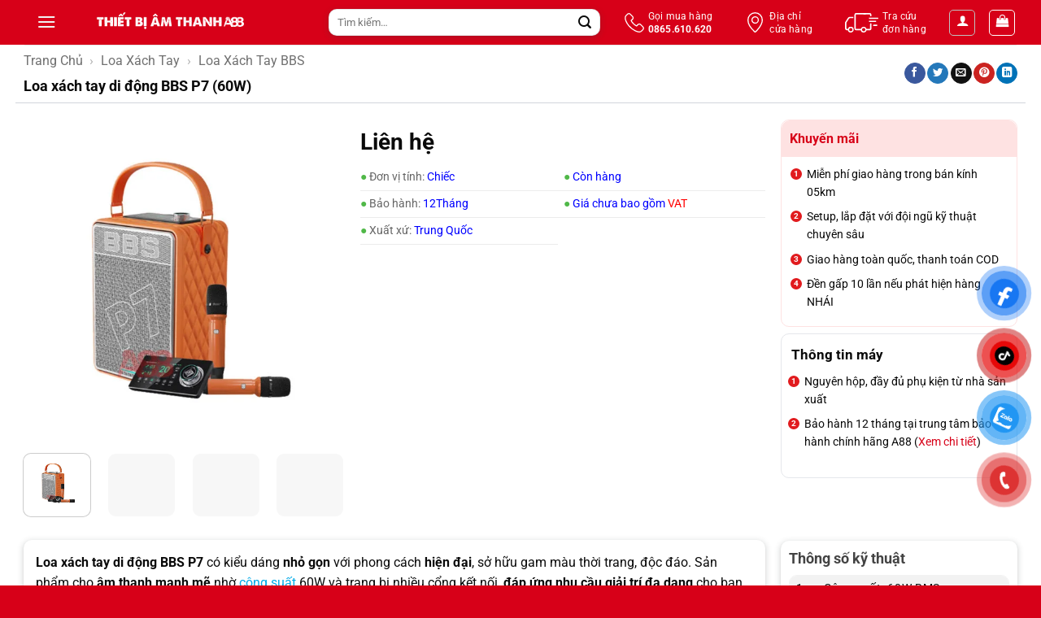

--- FILE ---
content_type: text/html; charset=UTF-8
request_url: https://thietbiamthanha88.vn/san-pham/loa-xach-tay-di-dong-bbs-p7-60w/
body_size: 51596
content:
<!DOCTYPE html><html lang="vi" class="loading-site no-js"><head><script data-no-optimize="1">var litespeed_docref=sessionStorage.getItem("litespeed_docref");litespeed_docref&&(Object.defineProperty(document,"referrer",{get:function(){return litespeed_docref}}),sessionStorage.removeItem("litespeed_docref"));</script> <meta charset="UTF-8" /><style id="litespeed-ccss">:root{--wp-admin-theme-color:#007cba;--wp-admin-theme-color--rgb:0,124,186;--wp-admin-theme-color-darker-10:#006ba1;--wp-admin-theme-color-darker-10--rgb:0,107,161;--wp-admin-theme-color-darker-20:#005a87;--wp-admin-theme-color-darker-20--rgb:0,90,135;--wp-admin-border-width-focus:2px;--wp-block-synced-color:#7a00df;--wp-block-synced-color--rgb:122,0,223;--wp-bound-block-color:#9747ff}:root{--wp--preset--font-size--normal:16px;--wp--preset--font-size--huge:42px}.screen-reader-text{border:0;clip:rect(1px,1px,1px,1px);-webkit-clip-path:inset(50%);clip-path:inset(50%);height:1px;margin:-1px;overflow:hidden;padding:0;position:absolute;width:1px;word-wrap:normal!important}.mfp-hide{display:none!important}button.mfp-close{overflow:visible;background:0 0;border:0;-webkit-appearance:none;display:block;outline:none;padding:0;z-index:1046;box-shadow:none;touch-action:manipulation}button::-moz-focus-inner{padding:0;border:0}.mfp-close{width:44px;height:44px;line-height:44px;position:absolute;right:0;top:0;text-decoration:none;text-align:center;opacity:.65;padding:0 0 18px 10px;color:#fff;font-style:normal;font-size:28px;font-family:Arial,Baskerville,monospace}div#review_form_wrapper{border-radius:5px;padding:20px;width:100%;max-width:590px;background:#fff;margin:0 auto;position:relative}#review_form_wrapper svg path{fill:currentColor;stroke-width:0}#review_form_wrapper svg{display:block;height:100%;overflow:visible;position:relative;width:100%}div#review_form_wrapper button.fancybox-button.fancybox-close-small{background:#000;border-radius:50%;-moz-border-radius:50%;-webkit-border-radius:50%;border:0;overflow:hidden;padding:0;color:#fff;width:25px;height:25px;top:5px;right:5px;position:absolute;outline:0;margin:0;min-height:inherit;line-height:inherit}div#review_form_wrapper span#reply-title{font-size:18px;font-weight:700;display:block;margin:0 0 20px}.woocommerce #review_form #respond textarea{height:77px;border:1px solid #ddd;border-top-left-radius:4px;border-top-right-radius:4px;padding:5px;resize:none;outline:none;display:block;width:100%;margin:0}#review_form .comment-form-rating{width:100%;-js-display:flex;display:-ms-flexbox;display:flex;-ms-flex-flow:row nowrap;flex-flow:row nowrap;-ms-flex-pack:justify;justify-content:space-between;margin:0 0 10px}#review_form .comment-form-rating label{width:150px;padding-right:10px;font-weight:700;margin:0 0 10px}.form_row_reviews{margin:0 0 10px;-js-display:flex;display:-ms-flexbox;display:flex;-ms-flex-flow:row nowrap;flex-flow:row nowrap;-ms-flex-pack:justify;justify-content:space-between;width:100%}.form_row_reviews>p{width:33.333%;margin:0 0 5px}.woocommerce #review_form #respond input{border:1px solid #ddd;width:100%;border-radius:3px;-moz-border-radius:3px;-webkit-border-radius:3px;padding:5px;height:35px;outline:none}.form_row_reviews p.comment-form-author{padding-right:10px}.form_row_reviews p.comment-form-email{padding-left:10px}.woocommerce #review_form #respond p.form-submit{text-align:center}.woocommerce #review_form #respond p.form-submit input#submit{background-color:#03a0e2;color:#fff;border:0;width:auto;margin:0 auto;padding:0 30px;text-transform:uppercase;height:40px;min-height:inherit;line-height:inherit}.comment-form-comment{margin:0;position:relative}.wrap-attaddsend{background:#f7f7f7;padding:6px!important;overflow:hidden;margin:0 0 20px}span#countContent{float:right;color:#999;margin-top:5px}.review-attach{position:relative;float:left}span.btn-attach{color:#03a0e2;font-weight:700;padding:5px 0 5px 32px;display:block;background:transparent url(/wp-content/plugins/devvn-woocommerce-reviews/images/icon-image.png) no-repeat left center;background-size:25px auto;-moz-background-size:25px auto;-webkit-background-size:25px auto}ul.devvn_attach_view{list-style:none;margin:0;padding:0}.list_attach:after{content:"";display:table;clear:both}i.devvn-plus{font-style:normal;font-weight:900;font-size:35px;line-height:1}.list_attach span.devvn_insert_attach{width:80px;height:80px;text-align:center;display:inline-block;float:left;border:2px dashed #ccc;line-height:76px;font-size:25px;color:#ccc}.list_attach span.devvn_insert_attach{display:none}.woocommerce #review_form input#wp-comment-cookies-consent{width:auto;margin:0 5px 0 0!important;height:auto;min-height:auto}@media (min-width:850px){.theme-flatsome.single-product .comment-form{margin-left:0;margin-right:0}.theme-flatsome.single-product .comment-form>div{padding:0}}@media (max-width:600px){.list_attach span.devvn_insert_attach{width:60px;height:60px;line-height:56px}}@media (max-width:560px){.form_row_reviews{display:block}.form_row_reviews>p{width:100%;display:block;margin:0;padding:0!important}.form_row_reviews>p input{margin-bottom:5px;font-size:14px}span#countContent{font-size:14px}.review-attach{font-size:14px}#review_form .comment-form-rating{display:block}#review_form .comment-form-rating label{width:100%;font-size:14px;font-weight:400}}#mega_menu{position:absolute;top:100%;margin-top:0;left:0;width:100%;padding:0;background:#fff;border:1px solid #ddd;border-top:none;display:none}#mega_menu a{font-size:.9em}#mega_menu>li{background:#fff}#mega_menu>li>a{border-top:1px solid #ddd;font-size:.9em}.sf-menu{margin:0;padding:0;list-style:none;float:left;margin-bottom:1em}.sf-menu *{margin:0;padding:0;list-style:none}.sf-menu li{position:relative;background:#fff;white-space:nowrap}.sf-menu ul{position:absolute;display:none;top:100%;left:0;z-index:99;background:#fff;-webkit-box-shadow:2px 2px 6px rgba(0,0,0,.2);box-shadow:2px 2px 6px rgba(0,0,0,.2);min-width:12em}.sf-menu ul ul{top:0;left:100%}.sf-menu ul ul li{background:#fff}.sf-menu ul li{background:#fff}.sf-menu>li{float:left}.sf-menu a{display:block;position:relative;border-top:1px solid #dfeeff;padding:.55em 1em;text-decoration:none;zoom:1}.sf-vertical{width:12em}.sf-vertical ul{left:100%;top:0}.sf-vertical>li{float:none}.sf-vertical li{width:100%}#mega-menu-wrap{width:100%;background:#1d71ab;position:relative}#mega-menu-title{padding:10px 0 10px 15px;font-size:15px;font-family:"Roboto Condensed",sans-serif;font-weight:700;color:#fff}#mega-menu-title i{margin-right:9px}button.pswp__button{box-shadow:none!important;background-image:url(/wp-content/plugins/woocommerce/assets/css/photoswipe/default-skin/default-skin.png)!important}button.pswp__button,button.pswp__button--arrow--left:before,button.pswp__button--arrow--right:before{background-color:transparent!important}button.pswp__button--arrow--left,button.pswp__button--arrow--right{background-image:none!important}.pswp{display:none;position:absolute;width:100%;height:100%;left:0;top:0;overflow:hidden;-ms-touch-action:none;touch-action:none;z-index:1500;-webkit-text-size-adjust:100%;-webkit-backface-visibility:hidden;outline:0}.pswp *{-webkit-box-sizing:border-box;box-sizing:border-box}.pswp__bg{position:absolute;left:0;top:0;width:100%;height:100%;background:#000;opacity:0;-webkit-transform:translateZ(0);transform:translateZ(0);-webkit-backface-visibility:hidden;will-change:opacity}.pswp__scroll-wrap{position:absolute;left:0;top:0;width:100%;height:100%;overflow:hidden}.pswp__container{-ms-touch-action:none;touch-action:none;position:absolute;left:0;right:0;top:0;bottom:0}.pswp__container{-webkit-touch-callout:none}.pswp__bg{will-change:opacity}.pswp__container{-webkit-backface-visibility:hidden}.pswp__item{position:absolute;left:0;right:0;top:0;bottom:0;overflow:hidden}.pswp__button{width:44px;height:44px;position:relative;background:0 0;overflow:visible;-webkit-appearance:none;display:block;border:0;padding:0;margin:0;float:right;opacity:.75;-webkit-box-shadow:none;box-shadow:none}.pswp__button::-moz-focus-inner{padding:0;border:0}.pswp__button,.pswp__button--arrow--left:before,.pswp__button--arrow--right:before{background:url(/wp-content/plugins/woocommerce/assets/css/photoswipe/default-skin/default-skin.png) 0 0 no-repeat;background-size:264px 88px;width:44px;height:44px}.pswp__button--close{background-position:0 -44px}.pswp__button--zoom{display:none;background-position:-88px 0}.pswp__button--arrow--left,.pswp__button--arrow--right{background:0 0;top:50%;margin-top:-50px;width:70px;height:100px;position:absolute}.pswp__button--arrow--left{left:0}.pswp__button--arrow--right{right:0}.pswp__button--arrow--left:before,.pswp__button--arrow--right:before{content:'';top:35px;background-color:rgba(0,0,0,.3);height:30px;width:32px;position:absolute}.pswp__button--arrow--left:before{left:6px;background-position:-138px -44px}.pswp__button--arrow--right:before{right:6px;background-position:-94px -44px}.pswp__share-modal{display:block;background:rgba(0,0,0,.5);width:100%;height:100%;top:0;left:0;padding:10px;position:absolute;z-index:1600;opacity:0;-webkit-backface-visibility:hidden;will-change:opacity}.pswp__share-modal--hidden{display:none}.pswp__share-tooltip{z-index:1620;position:absolute;background:#fff;top:56px;border-radius:2px;display:block;width:auto;right:44px;-webkit-box-shadow:0 2px 5px rgba(0,0,0,.25);box-shadow:0 2px 5px rgba(0,0,0,.25);-webkit-transform:translateY(6px);-ms-transform:translateY(6px);transform:translateY(6px);-webkit-backface-visibility:hidden;will-change:transform}.pswp__counter{position:absolute;left:0;top:0;height:44px;font-size:13px;line-height:44px;color:#fff;opacity:.75;padding:0 10px}.pswp__caption{position:absolute;left:0;bottom:0;width:100%;min-height:44px}.pswp__caption__center{text-align:left;max-width:420px;margin:0 auto;font-size:13px;padding:10px;line-height:20px;color:#ccc}.pswp__preloader{width:44px;height:44px;position:absolute;top:0;left:50%;margin-left:-22px;opacity:0;will-change:opacity;direction:ltr}@media screen and (max-width:1024px){.pswp__preloader{position:relative;left:auto;top:auto;margin:0;float:right}}.pswp__ui{-webkit-font-smoothing:auto;visibility:visible;opacity:1;z-index:1550}.pswp__top-bar{position:absolute;left:0;top:0;height:44px;width:100%}.pswp__caption,.pswp__top-bar{-webkit-backface-visibility:hidden;will-change:opacity}.pswp__caption,.pswp__top-bar{background-color:rgba(0,0,0,.5)}.pswp__ui--hidden .pswp__button--arrow--left,.pswp__ui--hidden .pswp__button--arrow--right,.pswp__ui--hidden .pswp__caption,.pswp__ui--hidden .pswp__top-bar{opacity:.001}#button-contact-vr{position:fixed;bottom:0;z-index:99999}#button-contact-vr .button-contact{position:relative;margin-top:-5px}#button-contact-vr .button-contact .phone-vr{position:relative;visibility:visible;background-color:transparent;width:90px;height:90px;z-index:11;-webkit-backface-visibility:hidden;-webkit-transform:translateZ(0);left:0;bottom:0;display:block}.phone-vr-circle-fill{width:65px;height:65px;top:12px;left:12px;position:absolute;box-shadow:0 0 0 0 #c31d1d;background-color:rgba(230,8,8,.7);border-radius:50%;border:2px solid transparent;-webkit-animation:phone-vr-circle-fill 2.3s infinite ease-in-out;animation:phone-vr-circle-fill 2.3s infinite ease-in-out;-webkit-transform-origin:50% 50%;-ms-transform-origin:50% 50%;transform-origin:50% 50%;-webkit-animuiion:zoom 1.3s infinite;animation:zoom 1.3s infinite}.phone-vr-img-circle{background-color:#e60808;width:40px;height:40px;line-height:40px;top:25px;left:25px;position:absolute;border-radius:50%;overflow:hidden;display:flex;justify-content:center;-webkit-animation:phonering-alo-circle-img-anim 7s infinite ease-in-out;animation:phone-vr-circle-fill 7s infinite ease-in-out}.phone-vr-img-circle a{display:block;line-height:37px}.phone-vr-img-circle img{max-height:25px;max-width:27px;position:absolute;top:50%;left:50%;transform:translate(-50%,-50%);-moz-transform:translate(-50%,-50%);-webkit-transform:translate(-50%,-50%);-o-transform:translate(-50%,-50%)}@-webkit-keyframes phone-vr-circle-fill{0%{-webkit-transform:rotate(0) scale(1) skew(1deg)}10%{-webkit-transform:rotate(-25deg) scale(1) skew(1deg)}20%{-webkit-transform:rotate(25deg) scale(1) skew(1deg)}30%{-webkit-transform:rotate(-25deg) scale(1) skew(1deg)}40%{-webkit-transform:rotate(25deg) scale(1) skew(1deg)}50%{-webkit-transform:rotate(0) scale(1) skew(1deg)}100%{-webkit-transform:rotate(0) scale(1) skew(1deg)}}@-webkit-keyframes zoom{0%{transform:scale(.9)}70%{transform:scale(1);box-shadow:0 0 0 15px transparent}100%{transform:scale(.9);box-shadow:0 0 0 0 transparent}}@keyframes zoom{0%{transform:scale(.9)}70%{transform:scale(1);box-shadow:0 0 0 15px transparent}100%{transform:scale(.9);box-shadow:0 0 0 0 transparent}}#zalo-vr .phone-vr-circle-fill{box-shadow:0 0 0 0 #2196f3;background-color:rgba(33,150,243,.7)}#zalo-vr .phone-vr-img-circle{background-color:#2196f3}#fanpage-vr img{max-width:35px;max-height:35px}#fanpage-vr .phone-vr-img-circle{background-color:#1877f2}#fanpage-vr .phone-vr-circle-fill{box-shadow:0 0 0 0 rgb(24 119 242/65%);background-color:rgb(24 119 242/70%)}#popup-showroom-vr,div#popup-form-contact-vr{display:none}.bg-popup-vr{position:absolute;left:0;top:0;background:rgb(51 51 51/50%);width:100%;height:100vh}.content-popup-vr{background:#fff;position:absolute;left:50%;top:50%;transform:translate(-50%,-50%);width:95%;border-radius:5px;box-shadow:0 0 14px 5px rgb(0 0 0/49%);max-width:600px;display:flex}.content-popup-vr .close-popup-vr{font-family:sans-serif;width:23px;height:23px;background:#000;position:absolute;top:-10px;right:-10px;color:#fff;text-align:center;line-height:23px;font-size:17px;border-radius:50%}.content-popup-vr .content-popup-div-vr{width:100%;padding:25px}@media (max-width:673px){div#popup-form-contact-vr .content-popup-vr{display:block}}:root{--yith-wcan-filters_colors_titles:#333;--yith-wcan-filters_colors_background:#fff;--yith-wcan-filters_colors_accent:#a7144c;--yith-wcan-filters_colors_accent_r:167;--yith-wcan-filters_colors_accent_g:20;--yith-wcan-filters_colors_accent_b:76;--yith-wcan-color_swatches_border_radius:100%;--yith-wcan-color_swatches_size:30px;--yith-wcan-labels_style_background:#fff;--yith-wcan-labels_style_background_hover:#a7144c;--yith-wcan-labels_style_background_active:#a7144c;--yith-wcan-labels_style_text:#434343;--yith-wcan-labels_style_text_hover:#fff;--yith-wcan-labels_style_text_active:#fff;--yith-wcan-anchors_style_text:#434343;--yith-wcan-anchors_style_text_hover:#a7144c;--yith-wcan-anchors_style_text_active:#a7144c}html{box-sizing:border-box;-ms-overflow-style:scrollbar}.mb-0{margin-bottom:0!important}.pb-0{padding-bottom:0!important}html{font-family:sans-serif;-ms-text-size-adjust:100%;-webkit-text-size-adjust:100%}body{margin:0}aside,figure,header,main,nav,section{display:block}a{background-color:transparent}strong{font-weight:inherit}strong{font-weight:bolder}small{font-size:80%;display:inline-block}img{border-style:none}svg:not(:root){overflow:hidden}button,input,select,textarea{font:inherit}button,input,select{overflow:visible}button,select{text-transform:none}button,html [type=button],[type=submit]{-webkit-appearance:button}button::-moz-focus-inner,input::-moz-focus-inner{border:0;padding:0}button:-moz-focusring,input:-moz-focusring{outline:1px dotted ButtonText}textarea{overflow:auto}[type=checkbox]{-webkit-box-sizing:border-box;box-sizing:border-box;padding:0}[type=search]{-webkit-appearance:textfield}[type=search]::-webkit-search-cancel-button,[type=search]::-webkit-search-decoration{-webkit-appearance:none}*,*:before,*:after{-webkit-box-sizing:border-box;box-sizing:border-box}html{-webkit-box-sizing:border-box;box-sizing:border-box;background-attachment:fixed}body{color:#777;scroll-behavior:smooth;-webkit-font-smoothing:antialiased;-moz-osx-font-smoothing:grayscale}img{max-width:100%;height:auto;display:inline-block;vertical-align:middle}figure{margin:0}p:empty{display:none}a,button,input{-ms-touch-action:manipulation;touch-action:manipulation}.col{position:relative;margin:0;padding:0 15px 30px;width:100%}.col-inner{position:relative;margin-left:auto;margin-right:auto;width:100%;background-position:50% 50%;background-size:cover;background-repeat:no-repeat;-webkit-box-flex:1;-ms-flex:1 0 auto;flex:1 0 auto}@media screen and (min-width:850px){.col:first-child .col-inner{margin-left:auto;margin-right:0}.col+.col .col-inner{margin-right:auto;margin-left:0}}@media screen and (max-width:849px){.col{padding-bottom:30px}}.align-middle{-webkit-box-align:center!important;-ms-flex-align:center!important;align-items:center!important;-ms-flex-item-align:center!important;align-self:center!important;vertical-align:middle!important}.small-12{max-width:100%;-ms-flex-preferred-size:100%;flex-basis:100%}.small-columns-4>.col{max-width:25%;-ms-flex-preferred-size:25%;flex-basis:25%}@media screen and (min-width:550px){.medium-3{max-width:25%;-ms-flex-preferred-size:25%;flex-basis:25%}.medium-4{max-width:33.3333333333%;-ms-flex-preferred-size:33.3333333333%;flex-basis:33.3333333333%}.medium-5{max-width:41.6666666667%;-ms-flex-preferred-size:41.6666666667%;flex-basis:41.6666666667%}.medium-9{max-width:75%;-ms-flex-preferred-size:75%;flex-basis:75%}}@media screen and (min-width:850px){.large-2{max-width:16.6666666667%;-ms-flex-preferred-size:16.6666666667%;flex-basis:16.6666666667%}.large-3{max-width:25%;-ms-flex-preferred-size:25%;flex-basis:25%}.large-4{max-width:33.3333333333%;-ms-flex-preferred-size:33.3333333333%;flex-basis:33.3333333333%}.large-5{max-width:41.6666666667%;-ms-flex-preferred-size:41.6666666667%;flex-basis:41.6666666667%}.large-9{max-width:75%;-ms-flex-preferred-size:75%;flex-basis:75%}.large-10{max-width:83.3333333333%;-ms-flex-preferred-size:83.3333333333%;flex-basis:83.3333333333%}.large-12{max-width:100%;-ms-flex-preferred-size:100%;flex-basis:100%}}body,.container,.row{width:100%;margin-left:auto;margin-right:auto}.container{padding-left:15px;padding-right:15px}.container,.row{max-width:1080px}.row.row-small{max-width:1065px}.flex-row{-js-display:flex;display:-webkit-box;display:-ms-flexbox;display:flex;-webkit-box-orient:horizontal;-webkit-box-direction:normal;-ms-flex-flow:row nowrap;flex-flow:row nowrap;-webkit-box-align:center;-ms-flex-align:center;align-items:center;-webkit-box-pack:justify;-ms-flex-pack:justify;justify-content:space-between;width:100%}.text-center .flex-row{-webkit-box-pack:center;-ms-flex-pack:center;justify-content:center}.header .flex-row{height:100%}.flex-col{max-height:100%}.flex-grow{-webkit-box-flex:1;-ms-flex:1;flex:1;-ms-flex-negative:1;-ms-flex-preferred-size:auto!important}.flex-left{margin-right:auto}.flex-right{margin-left:auto}.row{width:100%;-js-display:flex;display:-webkit-box;display:-ms-flexbox;display:flex;-webkit-box-orient:horizontal;-webkit-box-direction:normal;-ms-flex-flow:row wrap;flex-flow:row wrap}.row .row:not(.row-collapse){padding-left:0;padding-right:0;margin-left:-15px;margin-right:-15px;width:auto}.row .row-small:not(.row-collapse){margin-left:-10px;margin-right:-10px;margin-bottom:0}.row-small>.col{padding:0 9.8px 19.6px;margin-bottom:0}.section{padding:30px 0;position:relative;min-height:auto;width:100%;display:-webkit-box;display:-ms-flexbox;display:flex;-webkit-box-orient:horizontal;-webkit-box-direction:normal;-ms-flex-flow:row;flex-flow:row;-webkit-box-align:center;-ms-flex-align:center;align-items:center}.section-bg{overflow:hidden}.section-bg,.section-content{width:100%}.section-content{z-index:1}.nav p{margin:0;padding-bottom:0}.nav,.nav ul:not(.nav-dropdown){margin:0;padding:0}.nav{width:100%;position:relative;display:inline-block;display:-webkit-box;display:-ms-flexbox;display:flex;-webkit-box-orient:horizontal;-webkit-box-direction:normal;-ms-flex-flow:row wrap;flex-flow:row wrap;-webkit-box-align:center;-ms-flex-align:center;align-items:center}.nav>li{display:inline-block;list-style:none;margin:0;padding:0;position:relative;margin:0 7px}.nav>li>a{padding:10px 0;display:inline-block;display:-webkit-inline-box;display:-ms-inline-flexbox;display:inline-flex;-ms-flex-wrap:wrap;flex-wrap:wrap;-webkit-box-align:center;-ms-flex-align:center;align-items:center}.nav-left{-webkit-box-pack:start;-ms-flex-pack:start;justify-content:flex-start}.nav-right{-webkit-box-pack:end;-ms-flex-pack:end;justify-content:flex-end}.nav>li>a{color:rgba(102,102,102,.85)}.nav li:first-child{margin-left:0!important}.nav li:last-child{margin-right:0!important}.nav-uppercase>li>a{letter-spacing:.02em;text-transform:uppercase;font-weight:bolder}li.html form,li.html input{margin:0}.mobile-sidebar-levels-1 .nav-slide>li>ul.children,.mobile-sidebar-levels-1 .nav-slide>li>.sub-menu{position:fixed;top:0;bottom:0;width:100%;padding-top:20px;padding-right:0;padding-bottom:20px;left:100%;opacity:1;display:none;overflow:visible;overflow-y:auto;-webkit-transform:none;-ms-transform:none;transform:none;-webkit-overflow-scrolling:touch}.mobile-sidebar-levels-1 .nav-slide>li>ul.children>li,.mobile-sidebar-levels-1 .nav-slide>li>.sub-menu>li{display:-webkit-box;display:-ms-flexbox;display:flex;-webkit-box-orient:horizontal;-webkit-box-direction:normal;-ms-flex-flow:row wrap;flex-flow:row wrap;-webkit-box-align:center;-ms-flex-align:center;align-items:center}.nav-slide{height:100%;padding-top:20px;overflow:visible;overflow-y:auto;-webkit-overflow-scrolling:auto}.nav-slide>li{-ms-flex-negative:0;flex-shrink:0}.nav.nav-vertical{-webkit-box-orient:vertical;-webkit-box-direction:normal;-ms-flex-flow:column;flex-flow:column}.nav.nav-vertical li{list-style:none;margin:0;width:100%}.nav-vertical li li{font-size:1em;padding-left:.5em}.nav-vertical>li{display:-webkit-box;display:-ms-flexbox;display:flex;-webkit-box-orient:horizontal;-webkit-box-direction:normal;-ms-flex-flow:row wrap;flex-flow:row wrap;-webkit-box-align:center;-ms-flex-align:center;align-items:center}.nav-vertical>li ul{width:100%}.nav-vertical li li.menu-item-has-children{margin-bottom:1em}.nav-vertical li li.menu-item-has-children:not(:first-child){margin-top:1em}.nav-vertical>li>ul>li a,.nav-vertical>li>a{display:-webkit-box;display:-ms-flexbox;display:flex;-webkit-box-align:center;-ms-flex-align:center;align-items:center;width:auto;-webkit-box-flex:1;-ms-flex-positive:1;flex-grow:1}.nav-vertical li li.menu-item-has-children>a{color:#000;text-transform:uppercase;font-size:.8em;font-weight:bolder}.nav-vertical>li>ul li a{color:#666}.nav-vertical>li>ul{margin:0 0 2em;padding-left:1em}.nav .children{position:fixed;opacity:0;left:-99999px;-webkit-transform:translateX(-10px);-ms-transform:translateX(-10px);transform:translateX(-10px)}.nav-sidebar.nav-vertical>li+li{border-top:1px solid #ececec}.nav-vertical>li+li{border-top:1px solid #ececec}.badge-container{margin:30px 0 0}.button,button,input[type=submit]{position:relative;display:inline-block;background-color:transparent;text-transform:uppercase;font-size:.97em;letter-spacing:.03em;font-weight:bolder;text-align:center;color:currentColor;text-decoration:none;border:1px solid transparent;vertical-align:middle;border-radius:0;margin-top:0;margin-right:1em;text-shadow:none;line-height:2.4em;min-height:2.5em;padding:0 1.2em;max-width:100%;text-rendering:optimizeLegibility;-webkit-box-sizing:border-box;box-sizing:border-box}.button span{display:inline-block;line-height:1.6}.button.is-outline{line-height:2.19em}.button,input[type=submit]{color:#fff;background-color:#446084;background-color:var(--primary-color);border-color:rgba(0,0,0,.05)}.button.is-outline{border:2px solid currentColor;background-color:transparent}.dark .button{color:#fff}.is-outline{color:silver}input[type=submit],input[type=submit],.primary{background-color:#446084}.secondary{background-color:#d26e4b}.text-center .button:first-of-type{margin-left:0!important}.text-right .button:last-of-type,.text-center .button:last-of-type{margin-right:0!important}.header-button{display:inline-block}.header-button .button{margin:0}.flex-col button,.flex-col .button,.flex-col input{margin-bottom:0}.is-divider{height:3px;display:block;background-color:rgba(0,0,0,.1);margin:1em 0 1em;width:100%;max-width:30px}form{margin-bottom:0}input[type=email],input[type=search],input[type=text],textarea,select{-webkit-box-sizing:border-box;box-sizing:border-box;border:1px solid #ddd;padding:0 .75em;height:2.507em;font-size:.97em;border-radius:0;max-width:100%;width:100%;vertical-align:middle;background-color:#fff;color:#333;-webkit-box-shadow:inset 0 1px 2px rgba(0,0,0,.1);box-shadow:inset 0 1px 2px rgba(0,0,0,.1)}input[type=email],input[type=search],input[type=text],textarea{-webkit-appearance:none;-moz-appearance:none;appearance:none}textarea{padding-top:.7em;min-height:120px}label{font-weight:700;display:block;font-size:.9em;margin-bottom:.4em}input[type=checkbox]{display:inline;margin-right:10px;font-size:16px}input[type=checkbox]+label{display:inline}select{-webkit-box-shadow:inset 0 -1.4em 1em 0 rgba(0,0,0,.02);box-shadow:inset 0 -1.4em 1em 0 rgba(0,0,0,.02);background-color:#fff;-webkit-appearance:none;-moz-appearance:none;background-image:url("data:image/svg+xml;charset=utf8, %3Csvg xmlns='http://www.w3.org/2000/svg' width='24' height='24' viewBox='0 0 24 24' fill='none' stroke='%23333' stroke-width='2' stroke-linecap='round' stroke-linejoin='round' class='feather feather-chevron-down'%3E%3Cpolyline points='6 9 12 15 18 9'%3E%3C/polyline%3E%3C/svg%3E");background-position:right .45em top 50%;background-repeat:no-repeat;padding-right:1.4em;background-size:auto 16px;border-radius:0;display:block}@media screen and (-ms-high-contrast:active),(-ms-high-contrast:none){select::-ms-expand{display:none}}.form-flat input:not([type=submit]){background-color:rgba(0,0,0,.03);-webkit-box-shadow:none;box-shadow:none;border-color:rgba(0,0,0,.09);color:currentColor!important;border-radius:99px}.form-flat button,.form-flat input{border-radius:99px}.form-flat .flex-row .flex-col{padding-right:4px}.dark .form-flat input:not([type=submit]){background-color:rgba(255,255,255,.2)!important;border-color:rgba(255,255,255,.09);color:#fff}.dark .form-flat input::-webkit-input-placeholder{color:#fff}.form-flat .button.icon{color:currentColor!important;border-color:transparent!important;background-color:transparent!important;-webkit-box-shadow:none;box-shadow:none}i[class^=icon-]{font-family:"fl-icons"!important;font-display:block;speak:none!important;margin:0;padding:0;display:inline-block;font-style:normal!important;font-weight:400!important;font-variant:normal!important;text-transform:none!important;position:relative;line-height:1.2}button i,.button i{vertical-align:middle;top:-1.5px}.button.icon{margin-left:.12em;margin-right:.12em;min-width:2.5em;padding-left:.6em;padding-right:.6em;display:inline-block}.button.icon i{font-size:1.2em}.button.icon.is-small{border-width:1px}.button.icon.is-small i{top:-1px}.button.icon.circle{padding-left:0;padding-right:0}.button.icon.circle>i{margin:0 8px}.button.icon.circle>i:only-child{margin:0}[data-icon-label]{position:relative}[data-icon-label="0"]:after{display:none}[data-icon-label]:after{content:attr(data-icon-label);position:absolute;font-style:normal;font-family:Arial,Sans-serif!important;top:-10px;right:-10px;font-weight:bolder;background-color:#d26e4b;-webkit-box-shadow:1px 1px 3px 0px rgba(0,0,0,.3);box-shadow:1px 1px 3px 0px rgba(0,0,0,.3);font-size:11px;padding-left:2px;padding-right:2px;opacity:.9;line-height:17px;letter-spacing:-.5px;height:17px;min-width:17px;border-radius:99px;color:#fff;text-align:center;z-index:1}.button [data-icon-label]:after{top:-12px;right:-12px}img{opacity:1}.lazy-load{background-color:rgba(0,0,0,.03)}.image-tools{padding:10px;position:absolute}.image-tools a:last-child{margin-bottom:0}.image-tools a.button{display:block}.image-tools.bottom.left{padding-top:0;padding-right:0}.image-tools.top.right{padding-bottom:0;padding-left:0}@media only screen and (max-device-width:1024px){.image-tools{opacity:1!important;padding:5px}}.lightbox-content{background-color:#fff;max-width:875px;margin:0 auto;-webkit-box-shadow:3px 3px 20px 0 rgba(0,0,0,.15);box-shadow:3px 3px 20px 0 rgba(0,0,0,.15);position:relative}.pswp__bg{background-color:rgba(0,0,0,.6)}@media (min-width:549px){.pswp__top-bar{background-color:transparent!important}}.pswp__item{opacity:0}.pswp__caption__center{text-align:center}.mfp-hide{display:none!important}.mfp-close{outline:none;z-index:1046;-webkit-box-shadow:none;box-shadow:none;position:fixed;top:0;right:0;text-decoration:none;text-align:center;opacity:0;padding:0;mix-blend-mode:difference;margin:0!important;color:#fff;font-style:normal;font-weight:300;font-size:40px;min-height:0;width:40px;-webkit-backface-visibility:hidden;height:40px;line-height:40px;font-family:Arial,monospace;-webkit-transform:translateY(50%) translateZ(1px);transform:translateY(50%) translateZ(1px)}.loading-spin{position:relative}.loading-spin{content:"";margin:0 auto;font-size:10px;text-indent:-9999em;border-top:3px solid rgba(0,0,0,.1)!important;border-right:3px solid rgba(0,0,0,.1)!important;border-bottom:3px solid rgba(0,0,0,.1)!important;opacity:.8;border-left:3px solid #446084;-webkit-animation:spin .6s infinite linear;animation:spin .6s infinite linear;border-radius:50%;width:30px;height:30px}.loading-spin{border-radius:50%;width:30px;height:30px}@-webkit-keyframes spin{0%{-webkit-transform:rotate(0deg);transform:rotate(0deg)}100%{-webkit-transform:rotate(360deg);transform:rotate(360deg)}}@keyframes spin{0%{-webkit-transform:rotate(0deg);transform:rotate(0deg)}100%{-webkit-transform:rotate(360deg);transform:rotate(360deg)}}.slider,.row-slider{position:relative;scrollbar-width:none}.slider:not(.flickity-enabled){white-space:nowrap;overflow-y:hidden;overflow-x:scroll;width:auto;-ms-overflow-style:-ms-autohiding-scrollbar}.slider::-webkit-scrollbar,.row-slider::-webkit-scrollbar{width:0!important;height:0!important}.row-slider:not(.flickity-enabled){display:block!important}.slider:not(.flickity-enabled)>*{display:inline-block!important;white-space:normal!important;vertical-align:top}.slider>div:not(.col){width:100%}table{width:100%;margin-bottom:1em;border-color:#ececec;border-spacing:0}th,td{padding:.5em;text-align:left;border-bottom:1px solid #ececec;line-height:1.3;font-size:.9em}td{color:#666}th:first-child,td:first-child{padding-left:0}th:last-child,td:last-child{padding-right:0}label{color:#222}a{color:#334862;text-decoration:none}a.plain{color:currentColor}ul{list-style:disc}ul{margin-top:0;padding:0}ul ul{margin:1.5em 0 1.5em 3em}li{margin-bottom:.6em}.entry-content ul li,.col-inner ul li{margin-left:1.3em}.button,button,input,textarea,select{margin-bottom:1em}form,figure,p,ul{margin-bottom:1.3em}form p{margin-bottom:.5em}body{line-height:1.6}h1,h2,h3,h4,h5{color:#555;width:100%;margin-top:0;margin-bottom:.5em;text-rendering:optimizeSpeed}h1{font-size:1.7em;line-height:1.3}h2{font-size:1.6em;line-height:1.3}h3{font-size:1.25em}h4{font-size:1.125em}h5{font-size:1em}@media (max-width:549px){h1{font-size:1.4em}h2{font-size:1.2em}h3{font-size:1em}}p{margin-top:0}.uppercase,th{line-height:1.05;letter-spacing:.05em;text-transform:uppercase}.is-normal{font-weight:400}.uppercase{line-height:1.2;text-transform:uppercase}.is-larger{font-size:1.3em}.is-large{font-size:1.15em}.is-small,.is-small.button{font-size:.8em}@media (max-width:549px){.is-larger{font-size:1.2em}.is-large{font-size:1em}}.nav>li>a{font-size:.8em}.nav>li.html{font-size:.85em}.container:after,.row:after{content:"";display:table;clear:both}@media (max-width:549px){.hide-for-small{display:none!important}}@media (min-width:850px){.show-for-medium{display:none!important}}@media (max-width:849px){.hide-for-medium{display:none!important}}.full-width{width:100%!important;max-width:100%!important;padding-left:0!important;padding-right:0!important;display:block}.mt{margin-top:30px}.mb-0{margin-bottom:0!important}.mb-half{margin-bottom:15px}.pb-0{padding-bottom:0!important}.inner-padding{padding:30px}.text-left{text-align:left}.text-center{text-align:center}.text-right{text-align:right}.text-center>div,.text-center>div>div,.text-center .is-divider{margin-left:auto;margin-right:auto}.text-right>div{margin-left:auto;margin-right:0}.relative{position:relative!important}.absolute{position:absolute!important}.fixed{position:fixed!important;z-index:12}.top{top:0}.right{right:0}.left{left:0}.bottom{bottom:0}.fill{position:absolute;top:0;left:0;height:100%;right:0;bottom:0;padding:0!important;margin:0!important}.bg-fill{background-size:cover!important;background-repeat:no-repeat!important;background-position:50% 50%}.circle{border-radius:999px!important;-o-object-fit:cover;object-fit:cover}.round{border-radius:5px}.z-1{z-index:21}.z-3{z-index:23}.z-top{z-index:9995}.no-scrollbar{-ms-overflow-style:-ms-autohiding-scrollbar;scrollbar-width:none}.no-scrollbar::-webkit-scrollbar{width:0!important;height:0!important}.screen-reader-text{clip:rect(1px,1px,1px,1px);position:absolute!important;height:1px;width:1px;overflow:hidden}.show-on-hover{opacity:0;-webkit-filter:blur(0);filter:blur(0)}.button.tooltip{opacity:1}.dark{color:#f1f1f1}.dark label{color:#fff}html{overflow-x:hidden}@media (max-width:849px){body{overflow-x:hidden}}#wrapper,#main{background-color:#fff;position:relative}.header,.header-wrapper{width:100%;z-index:30;position:relative;background-size:cover;background-position:50% 0}.header-bg-color{background-color:rgba(255,255,255,.9)}.header-bg-image,.header-bg-color{background-position:50% 0}.header-main{z-index:10;position:relative}.top-divider{margin-bottom:-1px;border-top:1px solid currentColor;opacity:.1}@media (max-width:849px){.header-main li.html.custom{display:none}}.entry-content{padding-top:1.5em;padding-bottom:1.5em}.box-blog-post .is-divider{margin-top:.5em;margin-bottom:.5em;height:2px}.widget{margin-bottom:1.5em}.breadcrumbs{color:#222;font-weight:700;letter-spacing:0;padding:0}.breadcrumbs .divider{position:relative;top:0;opacity:.35;margin:0 .3em;font-weight:300}.breadcrumbs a{color:rgba(102,102,102,.7);font-weight:400}.breadcrumbs a:first-of-type{margin-left:0}@media (min-width:850px){.comment-form{display:-webkit-box;display:-ms-flexbox;display:flex;-webkit-box-orient:horizontal;-webkit-box-direction:normal;-ms-flex-flow:row wrap;flex-flow:row wrap;margin-left:-15px;margin-right:-15px}.comment-form>div{padding:0 15px;width:100%}.comment-form>p{padding:0 15px;width:100%}.comment-form p.comment-form-author,.comment-form p.comment-form-email{-webkit-box-flex:1;-ms-flex:1;flex:1}}#comments .comment-respond{background-color:rgba(0,0,0,.05);margin-top:15px;padding:15px 25px 0}#comments .comment-respond .comment-reply-title{font-size:1.2em}#comments .comment-respond small{text-transform:uppercase;margin-left:10px;font-size:.6em}html{background-color:#5b5b5b}.back-to-top{margin:0;opacity:0;bottom:20px;right:20px;-webkit-transform:translateY(30%);-ms-transform:translateY(30%);transform:translateY(30%)}.logo{line-height:1;margin:0}.logo a{text-decoration:none;display:block;color:#446084;font-size:32px;text-transform:uppercase;font-weight:bolder;margin:0}.logo img{display:block;width:auto}.header-logo-dark{display:none!important}.logo-center .flex-left{-webkit-box-ordinal-group:2;-ms-flex-order:1;order:1;-webkit-box-flex:1;-ms-flex:1 1 0px;flex:1 1 0}.logo-center .logo{-webkit-box-ordinal-group:3;-ms-flex-order:2;order:2;text-align:center;margin:0 30px}.logo-center .logo img{margin:0 auto}.logo-center .flex-right{-webkit-box-ordinal-group:4;-ms-flex-order:3;order:3;-webkit-box-flex:1;-ms-flex:1 1 0px;flex:1 1 0}@media screen and (max-width:849px){.header-inner .nav{-ms-flex-wrap:nowrap;flex-wrap:nowrap}.medium-logo-center .flex-left{-webkit-box-ordinal-group:2;-ms-flex-order:1;order:1;-webkit-box-flex:1;-ms-flex:1 1 0px;flex:1 1 0}.medium-logo-center .logo{-webkit-box-ordinal-group:3;-ms-flex-order:2;order:2;text-align:center;margin:0 15px}.medium-logo-center .logo img{margin:0 auto}.medium-logo-center .flex-right{-webkit-box-flex:1;-ms-flex:1 1 0px;flex:1 1 0;-webkit-box-ordinal-group:4;-ms-flex-order:3;order:3}}.searchform-wrapper form{margin-bottom:0}.searchform{position:relative}.searchform .button.icon{margin:0}.searchform .button.icon i{font-size:1.2em}.searchform-wrapper{width:100%}.searchform-wrapper.form-flat .flex-col:last-of-type{margin-left:-2.9em}.header .search-form .live-search-results{text-align:left;color:#111;top:105%;-webkit-box-shadow:0 0 10px 0 rgba(0,0,0,.1);box-shadow:0 0 10px 0 rgba(0,0,0,.1);left:0;right:0;background-color:rgba(255,255,255,.95);position:absolute}#search-lightbox{font-size:1.5em;margin:0 auto;max-width:600px}.icon-user:before{content:""}.icon-menu:before{content:""}.icon-shopping-bag:before{content:""}.icon-angle-up:before{content:""}.icon-twitter:before{content:""}.icon-envelop:before{content:""}.icon-facebook:before{content:""}.icon-pinterest:before{content:""}.icon-search:before{content:""}.icon-expand:before{content:""}.icon-linkedin:before{content:""}.icon-whatsapp:before{content:""}.social-icons{display:inline-block;vertical-align:middle;font-size:.85em;color:#999}.social-icons i{min-width:1em}.social-icons .button.icon:not(.is-outline){background-color:currentColor!important;border-color:currentColor!important}.social-icons .button.icon:not(.is-outline)>i{color:#fff!important}.button.facebook:not(.is-outline){color:#3a589d!important}.button.whatsapp:not(.is-outline){color:#51cb5a!important}.button.twitter:not(.is-outline){color:#2478ba!important}.button.email:not(.is-outline){color:#111!important}.button.pinterest:not(.is-outline){color:#cb2320!important}.button.linkedin:not(.is-outline){color:#0072b7!important}input#woocommerce-product-search-field-0,input#woocommerce-product-search-field-1{background-color:#fff;border-radius:10px;box-shadow:rgb(60 64 67/10%) 0px 1px 2px 0px,rgb(60 64 67/15%) 0px 2px 6px 2px}#masthead a.header-cart-link.icon.button.round.is-outline.is-small{border-color:#fff}#masthead li.html.custom{margin:0 12px}.cls-1,.cls-2,.cls-3{fill:none;stroke:#fff;stroke-linecap:round;stroke-linejoin:round}.cls-1{stroke-width:1.66px}.cls-2{stroke-width:1.66px}.cls-3{stroke-width:1.8px}.about__box-content{font-size:12px;line-height:1.4;color:#fff}.about__box-icon{display:flex;margin-right:5px}.about__box-content p.mb-0.title{font-weight:300;text-transform:initial}.about__box-content strong{font-weight:800;font-size:12px}a.item-about.about-1.about-contact,a.item-about.about-2.about-store,a.item-about.about-3.about-delivery-tracking{padding:4px 8px;border-radius:10px}div#masthead{background-color:#d70018}#masthead .flex-col.hide-for-medium.flex-left{flex:0}div#mega-menu-wrap{background:#d70018}div#mega-menu-title{padding:3px 6px 1px 7px;background:#d70018;border:2px solid #fff;border-radius:6px}div#mega-menu-title i{margin-right:0}ul#mega_menu{width:205px;z-index:9}ul#mega_menu{border-radius:10px;border:none;webkit-box-shadow:rgb(60 64 67/10%) 0px 1px 2px 0px,rgb(60 64 67/15%) 0px 2px 6px 2px;box-shadow:rgb(60 64 67/10%) 0px 1px 2px 0px,rgb(60 64 67/15%) 0px 2px 6px 2px}ul#mega_menu li{border-radius:10px}#mega_menu>li>a,.sf-menu ul.sub-menu li a{border:none;color:#000;display:-webkit-box;-webkit-line-clamp:1;-webkit-box-orient:vertical;overflow:hidden;padding-top:4px;padding-bottom:2px;padding-left:8px}ul#mega_menu>li>a:before{content:"";padding-left:20px;background-size:20px 20px;background-repeat:no-repeat;margin-right:3px}.menu-ot-1>a:before{background-image:url(/wp-content/uploads/2022/01/1-e1643080867675.png)}.menu-ot-2>a:before{background-image:url(/wp-content/uploads/2022/01/22-e1643093701538.png)}.menu-ot-3>a:before{background-image:url(/wp-content/uploads/2022/01/44-e1644400256872.png)}.menu-ot-4>a:before{background-image:url(/wp-content/uploads/2022/01/66-e1644400350479.png)}.menu-ot-5>a:before{background-image:url(/wp-content/uploads/2022/01/33-e1643094765844.png);background-size:20px 20px}.menu-ot-6>a:before{background-image:url(/wp-content/uploads/2022/01/88-e1644400514805.png)}.menu-ot-7>a:before{background-image:url(/wp-content/uploads/2022/01/77-e1644400563512.png)}.menu-ot-8>a:before{background-image:url(/wp-content/uploads/2021/11/icon-cps-845.svg)}.menu-ot-9>a:before{background-image:url(/wp-content/uploads/2021/11/icon-cps-29.svg)}.menu-ot-10>a:before{background-image:url(/wp-content/uploads/2021/11/icon-cps-123.svg)}.menu-ot-11>a:before{background-image:url(/wp-content/uploads/2021/11/icon-cps-tech.svg)}.menu-ot-12>a:before{background-image:url(/wp-content/uploads/2021/11/icon-cps-promotion.svg)}div#masthead ul.mobile-nav i.icon-menu,div#masthead ul.mobile-nav i.icon-search,div#masthead i.icon-shopping-bag{color:#fff}div#masthead ul.mobile-nav a.icon.button.round.is-outline.is-small{border:1px solid #fff}.mobile-sidebar .nav-vertical>li>a{padding-top:10px;padding-bottom:10px}.sidebar-menu.no-scrollbar{padding-top:0}.image-tools{left:0;padding:31px}.image-tools a{padding:6px 5px}a#top-link{background:rgba(215,0,24,.7);border:1px solid #fff;color:#fff}.single-product .woocommerce-breadcrumb a{text-transform:capitalize;color:#707070}.product-thumbnails .is-nav-selected a{border-color:#d70018}.product-thumbnails a{border:1px solid #d1d5db;border-radius:10px}.product-thumbnails a img{opacity:1;padding:8px}.image-tools.absolute.bottom.left.z-3{display:none}h1.product-title.product_title{font-size:18px}.col-ct-same{padding-bottom:0}.product-info{padding-top:0}.box-name__box-raiting{float:left}.single-product .box-name__box-raiting{margin-left:10px;margin-top:-3px}.title-km h3{margin-bottom:0;font-size:16px;color:#d70018}.info-km{border:1px solid #fee2e2;border-radius:10px;overflow:hidden}.title-km{background:#fee2e2;padding:10px;border-radius:10px 10px 0 0}.info-km .ct-km{padding:10px 12px}.info-km .ct-km ul{margin-bottom:0}.info-km .ct-km ul li{list-style:none;position:relative;font-size:14px;counter-increment:listCounter}.info-km .ct-km ul li:before{content:counter(listCounter);width:14px;height:14px;display:flex;justify-content:center;align-items:center;margin-right:5px;border-radius:50px;background:#e11b1e;font-size:10px;font-weight:700;color:#fff;text-align:center;position:absolute;top:4px;left:calc(-15px + -5px)}a.ct-chitiet{color:#d70018}.text.dia-chi-cua-hang{width:100%;height:300px;min-height:auto;max-height:281px;display:flex;flex-wrap:wrap;border:1px solid #e5e7eb;border-radius:10px;overflow:hidden;overflow-y:scroll}.text.dia-chi-cua-hang p{margin-bottom:0;overflow:hidden;text-overflow:ellipsis;display:-webkit-box;-webkit-box-orient:vertical;-webkit-line-clamp:1;padding:3px 10px}.text.dia-chi-cua-hang p:nth-child(even){background:#f2f2f2;width:100%}.text.dia-chi-cua-hang a{font-size:12px}.text.dia-chi-cua-hang p strong a:before{content:"";font-family:"fl-icons";padding-right:6px}.text.dia-chi-cua-hang p strong a{font-weight:300;color:#d70018}.info-may{border:1px solid #e5e7eb;padding:12px;border-radius:10px}.title-may h3{font-size:17px}.ct-may li{list-style:none;font-size:14px;counter-increment:listCounter;position:relative;padding-left:16px}.ct-may li:before{content:counter(listCounter);width:14px;height:14px;display:flex;justify-content:center;align-items:center;margin-right:5px;border-radius:50px;background:#e11b1e;font-size:10px;font-weight:700;color:#fff;position:absolute;top:4px;left:-4px}.block-information__box-right .box-content{border-radius:10px;overflow:hidden;border:1px solid #f2f2f2}.box-content table{margin-bottom:0}.box-content table tbody tr:nth-child(odd){background:#f2f2f2}.box-content table tbody tr:first-child{border-radius:10px 10px 0 0}.box-content table tbody tr th{font-weight:300;text-transform:initial;line-height:22px;padding:4px 8px;font-size:14px}h2.box-title__title{font-size:18px;color:#444}.block-information__box-right{box-shadow:rgb(60 64 67/10%) 0px 1px 2px 0px,rgb(60 64 67/15%) 0px 2px 6px 2px;padding:10px;border-radius:10px}div#more-specific a{margin:10px 0 0;width:100%;background:#fff;text-transform:inherit;color:#000;font-weight:300;font-size:15px;border-radius:8px;box-shadow:rgb(60 64 67/10%) 0px 1px 2px 0px,rgb(60 64 67/15%) 0px 2px 6px 2px}div#more-specific a span:after{content:"\f107";font-family:'fl-icons';padding-left:8px;font-size:20px;vertical-align:sub}.block-information__popup{padding-bottom:20px}.block-information__popup .box-content{border-radius:10px;overflow:hidden;border:1px solid #f2f2f2}#cau_hinh_chi_tiet{padding:0!important;border-radius:10px;overflow:hidden}h4.title-popup{background:#d70018;color:#fff;padding:10px 15px}.item-box-table{padding:0 15px}.item-box-table p.box-title__title{margin:14px 0 8px;font-weight:700;color:#444}button.mfp-close{display:none}.thong-so_title button.mfp-close{float:right;top:4px!important;font-size:13px;display:flex;align-items:center;width:75px;font-weight:700;color:#fff;opacity:1;text-transform:none;mix-blend-mode:hard-light}.item-box-table.close-button{margin:30px}.item-box-table.close-button button.mfp-close{top:unset!important;bottom:4px;right:17px;color:#fff;mix-blend-mode:hard-light;width:82px;font-size:13px;opacity:1;display:flex;font-weight:700;background:#d70018;border-radius:8px;padding-left:20px}div#tab-description{box-shadow:rgb(60 64 67/10%) 0px 1px 2px 0px,rgb(60 64 67/15%) 0px 2px 6px 2px;border-radius:10px;padding:15px;display:inline-grid}div#tab-description ul{margin-left:12px}.is-divider{display:none}.col-title{border-bottom:1px solid #d1d5db}@media (max-width:1070px){#masthead .logo-center .logo,#masthead li.html.custom{margin:0}}@media (max-width:850px) and (min-width:768px){.thong-so_title button.mfp-close{position:fixed;right:45px}.item-box-table.close-button button.mfp-close{position:fixed;right:70px}}@media (min-width:768px){.single-product .product-info{padding-bottom:0}}@media (max-width:768px){.single-product .product-info{padding-bottom:12px}.box-name__box-raiting{margin-left:0}.div-thongso{order:1}}@media (max-width:480px){.single-product nav.woocommerce-breadcrumb.breadcrumbs.uppercase{width:max-content}}@media (max-width:375px){h1.product-title.product_title{font-size:17px}}@media (max-width:320px){h1.product-title.product_title{font-size:16px}}.back-to-top{border-radius:99px;width:54px;height:54px;line-height:54px!important;vertical-align:middle!important;right:28px}.woocommerce-product-gallery figure{margin:0}.price{line-height:1}.product-info .price{font-size:1.5em;margin:.5em 0;font-weight:bolder}.price-wrapper .price{display:block}span.amount{white-space:nowrap;color:#111;font-weight:700}.product-info{padding-top:10px}.product_meta{font-size:.8em;margin-bottom:1em}.product_meta>span{display:block;border-top:1px dotted #ddd;padding:5px 0}.product-thumbnails .col{padding-bottom:0!important}.product-thumbnails img,.product-gallery-slider img{width:100%}.product-thumbnails{padding-top:0}.product-thumbnails a{overflow:hidden;display:block;border:1px solid transparent;background-color:#fff;-webkit-transform:translateY(0);-ms-transform:translateY(0);transform:translateY(0)}.product-thumbnails .is-nav-selected a{border-color:rgba(0,0,0,.2)}.product-thumbnails img{margin-bottom:-5px;opacity:.5;-webkit-backface-visibility:hidden;backface-visibility:hidden}.product-thumbnails .is-nav-selected a img{border-color:rgba(0,0,0,.3);-webkit-transform:translateY(-5px);-ms-transform:translateY(-5px);transform:translateY(-5px);opacity:1}.product-section{border-top:1px solid #ececec}.woocommerce-mini-cart__empty-message{text-align:center}:root{--isures-filter-primary:red;--isures-filter-secondary:#08c}.bg{opacity:0}.bg-loaded{opacity:1}:root{--primary-color:#d70018}.container,.row{max-width:1250px}.row.row-small{max-width:1242.5px}.header-main{height:55px}#logo img{max-height:55px}#logo{width:200px}#logo img{padding:11px 0}.search-form{width:37%}.header-bg-color{background-color:rgba(240,240,240,.9)}@media (max-width:549px){.header-main{height:55px}#logo img{max-height:55px}}.logo a{color:#d70018}button[type=submit],.button.submit-button,.button.primary:not(.is-outline),input[type=submit]:not(.is-form),.button.primary:not(.is-outline){background-color:#d70018}.loading-spin{border-color:#d70018}body{font-size:100%}@media screen and (max-width:549px){body{font-size:100%}}body{font-family:"Roboto",sans-serif}body{font-weight:0}body{color:#0a0a0a}.nav>li>a{font-family:"Roboto",sans-serif}.nav>li>a{font-weight:700}h1,h2,h3,h4,h5{font-family:"Roboto",sans-serif}h1,h2,h3,h4,h5{font-weight:700}h1,h2,h3,h4,h5{color:#0a0a0a}html{background-color:#d70018}::-webkit-scrollbar{width:8px;background-color:#f5f5f5}::-webkit-scrollbar-thumb{-webkit-box-shadow:inset 0 0 6px rgb(0 0 0/30%);background:var(--primary-color)}::-webkit-scrollbar-track{-webkit-box-shadow:inset 0 0 6px rgb(0 0 0/30%);background-color:#f5f5f5}.info-km{margin-bottom:8px}.custom-product-page .col-title .product-title-container{display:inline-block;float:left}.custom-product-page .product-page-sections>.product-section>.row>.col{max-width:100%;-ms-flex-preferred-size:100%;flex-basis:100%}.custom-product-page .product-page-sections>.product-section>.row>.col.large-2{display:none}.header-button .icon-user{color:#fff}.ct-may ul li{margin-left:0}.panel.entry-content .div-thongso{display:none}.product_meta{display:none!important}span.amount{white-space:nowrap;color:#df0018;font-weight:700}@media (max-width:549px){.panel.entry-content .div-thongso{display:none}.right_col_single_product .div-thongso{display:none}}.breadcrumbs{padding-bottom:10px}.pro-x{padding-top:0!important;padding-bottom:0;margin-top:-25px}.badge-container{margin:0;right:0}.left{left:unset}.product-short-description{border-radius:10px;margin-bottom:20px;padding:10px}#section_996671447{padding-top:10px;padding-bottom:10px}#section_1727050116{padding-top:10px;padding-bottom:10px}#section_842183695{padding-top:0;padding-bottom:0}@media (min-width:550px){#section_842183695{padding-top:30px;padding-bottom:30px}}#phone-vr .phone-vr-circle-fill,#phone-vr .phone-vr-img-circle{background-color:#d33}#phone-vr .phone-vr-circle-fill{opacity:.7;box-shadow:0 0 0 0 #d33}#button-contact-vr{transform:scale(.9)}#button-contact-vr{right:0}#button-contact-vr{bottom:10%}.single-product div#tab-description{overflow:hidden;position:relative;padding-bottom:25px}.single-product div#tab-description{overflow:hidden;position:relative;padding-bottom:25px}body{--wp--preset--color--black:#000;--wp--preset--color--cyan-bluish-gray:#abb8c3;--wp--preset--color--white:#fff;--wp--preset--color--pale-pink:#f78da7;--wp--preset--color--vivid-red:#cf2e2e;--wp--preset--color--luminous-vivid-orange:#ff6900;--wp--preset--color--luminous-vivid-amber:#fcb900;--wp--preset--color--light-green-cyan:#7bdcb5;--wp--preset--color--vivid-green-cyan:#00d084;--wp--preset--color--pale-cyan-blue:#8ed1fc;--wp--preset--color--vivid-cyan-blue:#0693e3;--wp--preset--color--vivid-purple:#9b51e0;--wp--preset--gradient--vivid-cyan-blue-to-vivid-purple:linear-gradient(135deg,rgba(6,147,227,1) 0%,#9b51e0 100%);--wp--preset--gradient--light-green-cyan-to-vivid-green-cyan:linear-gradient(135deg,#7adcb4 0%,#00d082 100%);--wp--preset--gradient--luminous-vivid-amber-to-luminous-vivid-orange:linear-gradient(135deg,rgba(252,185,0,1) 0%,rgba(255,105,0,1) 100%);--wp--preset--gradient--luminous-vivid-orange-to-vivid-red:linear-gradient(135deg,rgba(255,105,0,1) 0%,#cf2e2e 100%);--wp--preset--gradient--very-light-gray-to-cyan-bluish-gray:linear-gradient(135deg,#eee 0%,#a9b8c3 100%);--wp--preset--gradient--cool-to-warm-spectrum:linear-gradient(135deg,#4aeadc 0%,#9778d1 20%,#cf2aba 40%,#ee2c82 60%,#fb6962 80%,#fef84c 100%);--wp--preset--gradient--blush-light-purple:linear-gradient(135deg,#ffceec 0%,#9896f0 100%);--wp--preset--gradient--blush-bordeaux:linear-gradient(135deg,#fecda5 0%,#fe2d2d 50%,#6b003e 100%);--wp--preset--gradient--luminous-dusk:linear-gradient(135deg,#ffcb70 0%,#c751c0 50%,#4158d0 100%);--wp--preset--gradient--pale-ocean:linear-gradient(135deg,#fff5cb 0%,#b6e3d4 50%,#33a7b5 100%);--wp--preset--gradient--electric-grass:linear-gradient(135deg,#caf880 0%,#71ce7e 100%);--wp--preset--gradient--midnight:linear-gradient(135deg,#020381 0%,#2874fc 100%);--wp--preset--font-size--small:13px;--wp--preset--font-size--medium:20px;--wp--preset--font-size--large:36px;--wp--preset--font-size--x-large:42px;--wp--preset--spacing--20:.44rem;--wp--preset--spacing--30:.67rem;--wp--preset--spacing--40:1rem;--wp--preset--spacing--50:1.5rem;--wp--preset--spacing--60:2.25rem;--wp--preset--spacing--70:3.38rem;--wp--preset--spacing--80:5.06rem;--wp--preset--shadow--natural:6px 6px 9px rgba(0,0,0,.2);--wp--preset--shadow--deep:12px 12px 50px rgba(0,0,0,.4);--wp--preset--shadow--sharp:6px 6px 0px rgba(0,0,0,.2);--wp--preset--shadow--outlined:6px 6px 0px -3px rgba(255,255,255,1),6px 6px rgba(0,0,0,1);--wp--preset--shadow--crisp:6px 6px 0px rgba(0,0,0,1)}</style><link rel="preload" data-asynced="1" data-optimized="2" as="style" onload="this.onload=null;this.rel='stylesheet'" href="https://thietbiamthanha88.vn/wp-content/litespeed/ucss/7dacd77c68a2781cc7091d7e09da046e.css?ver=0f1fb" /><script data-optimized="1" type="litespeed/javascript" data-src="https://thietbiamthanha88.vn/wp-content/plugins/litespeed-cache/assets/js/css_async.min.js"></script> <link rel="profile" href="http://gmpg.org/xfn/11" /><link rel="pingback" href="https://thietbiamthanha88.vn/xmlrpc.php" /><meta name='robots' content='index, follow, max-image-preview:large, max-snippet:-1, max-video-preview:-1' /><link rel="preload" href="/wp-content/themes/flatsome/assets/css/icons/fl-icons.woff2" as="font" type="font/woff2" crossorigin><meta name="viewport" content="width=device-width, initial-scale=1" /><title>Loa xách tay di động BBS P7 (60W) GIÁ TỐT NHẤT | A88</title><meta name="description" content="Loa xách tay di động BBS P7 có kiểu dáng nhỏ gọn với phong cách hiện đại, sở hữu gam màu thời trang, độc đáo. Sản phẩm cho âm thanh mạnh mẽ nhờ công suất" /><link rel="canonical" href="https://thietbiamthanha88.vn/san-pham/loa-xach-tay-di-dong-bbs-p7-60w/" /><meta property="og:locale" content="vi_VN" /><meta property="og:type" content="article" /><meta property="og:title" content="Loa xách tay di động BBS P7 (60W)" /><meta property="og:description" content="Loa xách tay di động BBS P7 có kiểu dáng nhỏ gọn với phong cách hiện đại, sở hữu gam màu thời trang, độc đáo. Sản phẩm cho âm thanh mạnh mẽ nhờ công suất" /><meta property="og:url" content="https://thietbiamthanha88.vn/san-pham/loa-xach-tay-di-dong-bbs-p7-60w/" /><meta property="og:site_name" content="A88" /><meta property="article:publisher" content="https://www.facebook.com/thietbiamthanha88" /><meta property="article:modified_time" content="2023-10-04T11:58:40+00:00" /><meta property="og:image" content="https://thietbiamthanha88.vn/wp-content/uploads/2023/10/loa-xach-tay-di-dong-bbs-p7-01.jpg" /><meta property="og:image:width" content="800" /><meta property="og:image:height" content="800" /><meta property="og:image:type" content="image/jpeg" /><meta name="twitter:card" content="summary_large_image" /><meta name="twitter:site" content="@Mr026543597" /><meta name="twitter:label1" content="Ước tính thời gian đọc" /><meta name="twitter:data1" content="6 phút" /> <script type="application/ld+json" class="yoast-schema-graph">{"@context":"https://schema.org","@graph":[{"@type":"WebPage","@id":"https://thietbiamthanha88.vn/san-pham/loa-xach-tay-di-dong-bbs-p7-60w/","url":"https://thietbiamthanha88.vn/san-pham/loa-xach-tay-di-dong-bbs-p7-60w/","name":"Loa xách tay di động BBS P7 (60W) GIÁ TỐT NHẤT | A88","isPartOf":{"@id":"https://thietbiamthanha88.vn/#website"},"primaryImageOfPage":{"@id":"https://thietbiamthanha88.vn/san-pham/loa-xach-tay-di-dong-bbs-p7-60w/#primaryimage"},"image":{"@id":"https://thietbiamthanha88.vn/san-pham/loa-xach-tay-di-dong-bbs-p7-60w/#primaryimage"},"thumbnailUrl":"https://thietbiamthanha88.vn/wp-content/uploads/2023/10/loa-xach-tay-di-dong-bbs-p7-01.jpg","datePublished":"2023-10-04T11:57:13+00:00","dateModified":"2023-10-04T11:58:40+00:00","description":"Loa xách tay di động BBS P7 có kiểu dáng nhỏ gọn với phong cách hiện đại, sở hữu gam màu thời trang, độc đáo. Sản phẩm cho âm thanh mạnh mẽ nhờ công suất","breadcrumb":{"@id":"https://thietbiamthanha88.vn/san-pham/loa-xach-tay-di-dong-bbs-p7-60w/#breadcrumb"},"inLanguage":"vi","potentialAction":[{"@type":"ReadAction","target":["https://thietbiamthanha88.vn/san-pham/loa-xach-tay-di-dong-bbs-p7-60w/"]}]},{"@type":"ImageObject","inLanguage":"vi","@id":"https://thietbiamthanha88.vn/san-pham/loa-xach-tay-di-dong-bbs-p7-60w/#primaryimage","url":"https://thietbiamthanha88.vn/wp-content/uploads/2023/10/loa-xach-tay-di-dong-bbs-p7-01.jpg","contentUrl":"https://thietbiamthanha88.vn/wp-content/uploads/2023/10/loa-xach-tay-di-dong-bbs-p7-01.jpg","width":800,"height":800,"caption":"loa-xach-tay-di-dong-bbs-p7"},{"@type":"BreadcrumbList","@id":"https://thietbiamthanha88.vn/san-pham/loa-xach-tay-di-dong-bbs-p7-60w/#breadcrumb","itemListElement":[{"@type":"ListItem","position":1,"name":"Trang chủ","item":"https://thietbiamthanha88.vn/"},{"@type":"ListItem","position":2,"name":"Cửa hàng","item":"https://thietbiamthanha88.vn/cua-hang/"},{"@type":"ListItem","position":3,"name":"Loa","item":"https://thietbiamthanha88.vn/danh-muc/loa-2/"},{"@type":"ListItem","position":4,"name":"Loa xách tay di động BBS P7 (60W)"}]},{"@type":"WebSite","@id":"https://thietbiamthanha88.vn/#website","url":"https://thietbiamthanha88.vn/","name":"A88","description":"Loa karaoke, micro, vang số, cục đẩy chính hãng","potentialAction":[{"@type":"SearchAction","target":{"@type":"EntryPoint","urlTemplate":"https://thietbiamthanha88.vn/?s={search_term_string}"},"query-input":{"@type":"PropertyValueSpecification","valueRequired":true,"valueName":"search_term_string"}}],"inLanguage":"vi"}]}</script> <link rel='dns-prefetch' href='//capi-automation.s3.us-east-2.amazonaws.com' /><link rel='dns-prefetch' href='//pc.baokim.vn' /><link rel='prefetch' href='https://thietbiamthanha88.vn/wp-content/themes/flatsome/assets/js/flatsome.js?ver=8e60d746741250b4dd4e' /><link rel='prefetch' href='https://thietbiamthanha88.vn/wp-content/themes/flatsome/assets/js/chunk.slider.js?ver=3.19.7' /><link rel='prefetch' href='https://thietbiamthanha88.vn/wp-content/themes/flatsome/assets/js/chunk.popups.js?ver=3.19.7' /><link rel='prefetch' href='https://thietbiamthanha88.vn/wp-content/themes/flatsome/assets/js/chunk.tooltips.js?ver=3.19.7' /><link rel='prefetch' href='https://thietbiamthanha88.vn/wp-content/themes/flatsome/assets/js/woocommerce.js?ver=dd6035ce106022a74757' /><link rel="alternate" type="application/rss+xml" title="Dòng thông tin A88 &raquo;" href="https://thietbiamthanha88.vn/feed/" /><link rel="alternate" type="application/rss+xml" title="A88 &raquo; Dòng bình luận" href="https://thietbiamthanha88.vn/comments/feed/" /><link rel="alternate" type="application/rss+xml" title="A88 &raquo; Loa xách tay di động BBS P7 (60W) Dòng bình luận" href="https://thietbiamthanha88.vn/san-pham/loa-xach-tay-di-dong-bbs-p7-60w/feed/" /><link rel="alternate" title="oNhúng (JSON)" type="application/json+oembed" href="https://thietbiamthanha88.vn/wp-json/oembed/1.0/embed?url=https%3A%2F%2Fthietbiamthanha88.vn%2Fsan-pham%2Floa-xach-tay-di-dong-bbs-p7-60w%2F" /><link rel="alternate" title="oNhúng (XML)" type="text/xml+oembed" href="https://thietbiamthanha88.vn/wp-json/oembed/1.0/embed?url=https%3A%2F%2Fthietbiamthanha88.vn%2Fsan-pham%2Floa-xach-tay-di-dong-bbs-p7-60w%2F&#038;format=xml" /><style id='wp-img-auto-sizes-contain-inline-css' type='text/css'>img:is([sizes=auto i],[sizes^="auto," i]){contain-intrinsic-size:3000px 1500px}
/*# sourceURL=wp-img-auto-sizes-contain-inline-css */</style><style id='wp-block-library-inline-css' type='text/css'>:root{--wp-block-synced-color:#7a00df;--wp-block-synced-color--rgb:122,0,223;--wp-bound-block-color:var(--wp-block-synced-color);--wp-editor-canvas-background:#ddd;--wp-admin-theme-color:#007cba;--wp-admin-theme-color--rgb:0,124,186;--wp-admin-theme-color-darker-10:#006ba1;--wp-admin-theme-color-darker-10--rgb:0,107,160.5;--wp-admin-theme-color-darker-20:#005a87;--wp-admin-theme-color-darker-20--rgb:0,90,135;--wp-admin-border-width-focus:2px}@media (min-resolution:192dpi){:root{--wp-admin-border-width-focus:1.5px}}.wp-element-button{cursor:pointer}:root .has-very-light-gray-background-color{background-color:#eee}:root .has-very-dark-gray-background-color{background-color:#313131}:root .has-very-light-gray-color{color:#eee}:root .has-very-dark-gray-color{color:#313131}:root .has-vivid-green-cyan-to-vivid-cyan-blue-gradient-background{background:linear-gradient(135deg,#00d084,#0693e3)}:root .has-purple-crush-gradient-background{background:linear-gradient(135deg,#34e2e4,#4721fb 50%,#ab1dfe)}:root .has-hazy-dawn-gradient-background{background:linear-gradient(135deg,#faaca8,#dad0ec)}:root .has-subdued-olive-gradient-background{background:linear-gradient(135deg,#fafae1,#67a671)}:root .has-atomic-cream-gradient-background{background:linear-gradient(135deg,#fdd79a,#004a59)}:root .has-nightshade-gradient-background{background:linear-gradient(135deg,#330968,#31cdcf)}:root .has-midnight-gradient-background{background:linear-gradient(135deg,#020381,#2874fc)}:root{--wp--preset--font-size--normal:16px;--wp--preset--font-size--huge:42px}.has-regular-font-size{font-size:1em}.has-larger-font-size{font-size:2.625em}.has-normal-font-size{font-size:var(--wp--preset--font-size--normal)}.has-huge-font-size{font-size:var(--wp--preset--font-size--huge)}.has-text-align-center{text-align:center}.has-text-align-left{text-align:left}.has-text-align-right{text-align:right}.has-fit-text{white-space:nowrap!important}#end-resizable-editor-section{display:none}.aligncenter{clear:both}.items-justified-left{justify-content:flex-start}.items-justified-center{justify-content:center}.items-justified-right{justify-content:flex-end}.items-justified-space-between{justify-content:space-between}.screen-reader-text{border:0;clip-path:inset(50%);height:1px;margin:-1px;overflow:hidden;padding:0;position:absolute;width:1px;word-wrap:normal!important}.screen-reader-text:focus{background-color:#ddd;clip-path:none;color:#444;display:block;font-size:1em;height:auto;left:5px;line-height:normal;padding:15px 23px 14px;text-decoration:none;top:5px;width:auto;z-index:100000}html :where(.has-border-color){border-style:solid}html :where([style*=border-top-color]){border-top-style:solid}html :where([style*=border-right-color]){border-right-style:solid}html :where([style*=border-bottom-color]){border-bottom-style:solid}html :where([style*=border-left-color]){border-left-style:solid}html :where([style*=border-width]){border-style:solid}html :where([style*=border-top-width]){border-top-style:solid}html :where([style*=border-right-width]){border-right-style:solid}html :where([style*=border-bottom-width]){border-bottom-style:solid}html :where([style*=border-left-width]){border-left-style:solid}html :where(img[class*=wp-image-]){height:auto;max-width:100%}:where(figure){margin:0 0 1em}html :where(.is-position-sticky){--wp-admin--admin-bar--position-offset:var(--wp-admin--admin-bar--height,0px)}@media screen and (max-width:600px){html :where(.is-position-sticky){--wp-admin--admin-bar--position-offset:0px}}

/*# sourceURL=wp-block-library-inline-css */</style><style id='global-styles-inline-css' type='text/css'>:root{--wp--preset--aspect-ratio--square: 1;--wp--preset--aspect-ratio--4-3: 4/3;--wp--preset--aspect-ratio--3-4: 3/4;--wp--preset--aspect-ratio--3-2: 3/2;--wp--preset--aspect-ratio--2-3: 2/3;--wp--preset--aspect-ratio--16-9: 16/9;--wp--preset--aspect-ratio--9-16: 9/16;--wp--preset--color--black: #000000;--wp--preset--color--cyan-bluish-gray: #abb8c3;--wp--preset--color--white: #ffffff;--wp--preset--color--pale-pink: #f78da7;--wp--preset--color--vivid-red: #cf2e2e;--wp--preset--color--luminous-vivid-orange: #ff6900;--wp--preset--color--luminous-vivid-amber: #fcb900;--wp--preset--color--light-green-cyan: #7bdcb5;--wp--preset--color--vivid-green-cyan: #00d084;--wp--preset--color--pale-cyan-blue: #8ed1fc;--wp--preset--color--vivid-cyan-blue: #0693e3;--wp--preset--color--vivid-purple: #9b51e0;--wp--preset--color--primary: #d70018;--wp--preset--color--secondary: #d70018;--wp--preset--color--success: #7a9c59;--wp--preset--color--alert: #b20000;--wp--preset--gradient--vivid-cyan-blue-to-vivid-purple: linear-gradient(135deg,rgb(6,147,227) 0%,rgb(155,81,224) 100%);--wp--preset--gradient--light-green-cyan-to-vivid-green-cyan: linear-gradient(135deg,rgb(122,220,180) 0%,rgb(0,208,130) 100%);--wp--preset--gradient--luminous-vivid-amber-to-luminous-vivid-orange: linear-gradient(135deg,rgb(252,185,0) 0%,rgb(255,105,0) 100%);--wp--preset--gradient--luminous-vivid-orange-to-vivid-red: linear-gradient(135deg,rgb(255,105,0) 0%,rgb(207,46,46) 100%);--wp--preset--gradient--very-light-gray-to-cyan-bluish-gray: linear-gradient(135deg,rgb(238,238,238) 0%,rgb(169,184,195) 100%);--wp--preset--gradient--cool-to-warm-spectrum: linear-gradient(135deg,rgb(74,234,220) 0%,rgb(151,120,209) 20%,rgb(207,42,186) 40%,rgb(238,44,130) 60%,rgb(251,105,98) 80%,rgb(254,248,76) 100%);--wp--preset--gradient--blush-light-purple: linear-gradient(135deg,rgb(255,206,236) 0%,rgb(152,150,240) 100%);--wp--preset--gradient--blush-bordeaux: linear-gradient(135deg,rgb(254,205,165) 0%,rgb(254,45,45) 50%,rgb(107,0,62) 100%);--wp--preset--gradient--luminous-dusk: linear-gradient(135deg,rgb(255,203,112) 0%,rgb(199,81,192) 50%,rgb(65,88,208) 100%);--wp--preset--gradient--pale-ocean: linear-gradient(135deg,rgb(255,245,203) 0%,rgb(182,227,212) 50%,rgb(51,167,181) 100%);--wp--preset--gradient--electric-grass: linear-gradient(135deg,rgb(202,248,128) 0%,rgb(113,206,126) 100%);--wp--preset--gradient--midnight: linear-gradient(135deg,rgb(2,3,129) 0%,rgb(40,116,252) 100%);--wp--preset--font-size--small: 13px;--wp--preset--font-size--medium: 20px;--wp--preset--font-size--large: 36px;--wp--preset--font-size--x-large: 42px;--wp--preset--spacing--20: 0.44rem;--wp--preset--spacing--30: 0.67rem;--wp--preset--spacing--40: 1rem;--wp--preset--spacing--50: 1.5rem;--wp--preset--spacing--60: 2.25rem;--wp--preset--spacing--70: 3.38rem;--wp--preset--spacing--80: 5.06rem;--wp--preset--shadow--natural: 6px 6px 9px rgba(0, 0, 0, 0.2);--wp--preset--shadow--deep: 12px 12px 50px rgba(0, 0, 0, 0.4);--wp--preset--shadow--sharp: 6px 6px 0px rgba(0, 0, 0, 0.2);--wp--preset--shadow--outlined: 6px 6px 0px -3px rgb(255, 255, 255), 6px 6px rgb(0, 0, 0);--wp--preset--shadow--crisp: 6px 6px 0px rgb(0, 0, 0);}:where(body) { margin: 0; }.wp-site-blocks > .alignleft { float: left; margin-right: 2em; }.wp-site-blocks > .alignright { float: right; margin-left: 2em; }.wp-site-blocks > .aligncenter { justify-content: center; margin-left: auto; margin-right: auto; }:where(.is-layout-flex){gap: 0.5em;}:where(.is-layout-grid){gap: 0.5em;}.is-layout-flow > .alignleft{float: left;margin-inline-start: 0;margin-inline-end: 2em;}.is-layout-flow > .alignright{float: right;margin-inline-start: 2em;margin-inline-end: 0;}.is-layout-flow > .aligncenter{margin-left: auto !important;margin-right: auto !important;}.is-layout-constrained > .alignleft{float: left;margin-inline-start: 0;margin-inline-end: 2em;}.is-layout-constrained > .alignright{float: right;margin-inline-start: 2em;margin-inline-end: 0;}.is-layout-constrained > .aligncenter{margin-left: auto !important;margin-right: auto !important;}.is-layout-constrained > :where(:not(.alignleft):not(.alignright):not(.alignfull)){margin-left: auto !important;margin-right: auto !important;}body .is-layout-flex{display: flex;}.is-layout-flex{flex-wrap: wrap;align-items: center;}.is-layout-flex > :is(*, div){margin: 0;}body .is-layout-grid{display: grid;}.is-layout-grid > :is(*, div){margin: 0;}body{padding-top: 0px;padding-right: 0px;padding-bottom: 0px;padding-left: 0px;}a:where(:not(.wp-element-button)){text-decoration: none;}:root :where(.wp-element-button, .wp-block-button__link){background-color: #32373c;border-width: 0;color: #fff;font-family: inherit;font-size: inherit;font-style: inherit;font-weight: inherit;letter-spacing: inherit;line-height: inherit;padding-top: calc(0.667em + 2px);padding-right: calc(1.333em + 2px);padding-bottom: calc(0.667em + 2px);padding-left: calc(1.333em + 2px);text-decoration: none;text-transform: inherit;}.has-black-color{color: var(--wp--preset--color--black) !important;}.has-cyan-bluish-gray-color{color: var(--wp--preset--color--cyan-bluish-gray) !important;}.has-white-color{color: var(--wp--preset--color--white) !important;}.has-pale-pink-color{color: var(--wp--preset--color--pale-pink) !important;}.has-vivid-red-color{color: var(--wp--preset--color--vivid-red) !important;}.has-luminous-vivid-orange-color{color: var(--wp--preset--color--luminous-vivid-orange) !important;}.has-luminous-vivid-amber-color{color: var(--wp--preset--color--luminous-vivid-amber) !important;}.has-light-green-cyan-color{color: var(--wp--preset--color--light-green-cyan) !important;}.has-vivid-green-cyan-color{color: var(--wp--preset--color--vivid-green-cyan) !important;}.has-pale-cyan-blue-color{color: var(--wp--preset--color--pale-cyan-blue) !important;}.has-vivid-cyan-blue-color{color: var(--wp--preset--color--vivid-cyan-blue) !important;}.has-vivid-purple-color{color: var(--wp--preset--color--vivid-purple) !important;}.has-primary-color{color: var(--wp--preset--color--primary) !important;}.has-secondary-color{color: var(--wp--preset--color--secondary) !important;}.has-success-color{color: var(--wp--preset--color--success) !important;}.has-alert-color{color: var(--wp--preset--color--alert) !important;}.has-black-background-color{background-color: var(--wp--preset--color--black) !important;}.has-cyan-bluish-gray-background-color{background-color: var(--wp--preset--color--cyan-bluish-gray) !important;}.has-white-background-color{background-color: var(--wp--preset--color--white) !important;}.has-pale-pink-background-color{background-color: var(--wp--preset--color--pale-pink) !important;}.has-vivid-red-background-color{background-color: var(--wp--preset--color--vivid-red) !important;}.has-luminous-vivid-orange-background-color{background-color: var(--wp--preset--color--luminous-vivid-orange) !important;}.has-luminous-vivid-amber-background-color{background-color: var(--wp--preset--color--luminous-vivid-amber) !important;}.has-light-green-cyan-background-color{background-color: var(--wp--preset--color--light-green-cyan) !important;}.has-vivid-green-cyan-background-color{background-color: var(--wp--preset--color--vivid-green-cyan) !important;}.has-pale-cyan-blue-background-color{background-color: var(--wp--preset--color--pale-cyan-blue) !important;}.has-vivid-cyan-blue-background-color{background-color: var(--wp--preset--color--vivid-cyan-blue) !important;}.has-vivid-purple-background-color{background-color: var(--wp--preset--color--vivid-purple) !important;}.has-primary-background-color{background-color: var(--wp--preset--color--primary) !important;}.has-secondary-background-color{background-color: var(--wp--preset--color--secondary) !important;}.has-success-background-color{background-color: var(--wp--preset--color--success) !important;}.has-alert-background-color{background-color: var(--wp--preset--color--alert) !important;}.has-black-border-color{border-color: var(--wp--preset--color--black) !important;}.has-cyan-bluish-gray-border-color{border-color: var(--wp--preset--color--cyan-bluish-gray) !important;}.has-white-border-color{border-color: var(--wp--preset--color--white) !important;}.has-pale-pink-border-color{border-color: var(--wp--preset--color--pale-pink) !important;}.has-vivid-red-border-color{border-color: var(--wp--preset--color--vivid-red) !important;}.has-luminous-vivid-orange-border-color{border-color: var(--wp--preset--color--luminous-vivid-orange) !important;}.has-luminous-vivid-amber-border-color{border-color: var(--wp--preset--color--luminous-vivid-amber) !important;}.has-light-green-cyan-border-color{border-color: var(--wp--preset--color--light-green-cyan) !important;}.has-vivid-green-cyan-border-color{border-color: var(--wp--preset--color--vivid-green-cyan) !important;}.has-pale-cyan-blue-border-color{border-color: var(--wp--preset--color--pale-cyan-blue) !important;}.has-vivid-cyan-blue-border-color{border-color: var(--wp--preset--color--vivid-cyan-blue) !important;}.has-vivid-purple-border-color{border-color: var(--wp--preset--color--vivid-purple) !important;}.has-primary-border-color{border-color: var(--wp--preset--color--primary) !important;}.has-secondary-border-color{border-color: var(--wp--preset--color--secondary) !important;}.has-success-border-color{border-color: var(--wp--preset--color--success) !important;}.has-alert-border-color{border-color: var(--wp--preset--color--alert) !important;}.has-vivid-cyan-blue-to-vivid-purple-gradient-background{background: var(--wp--preset--gradient--vivid-cyan-blue-to-vivid-purple) !important;}.has-light-green-cyan-to-vivid-green-cyan-gradient-background{background: var(--wp--preset--gradient--light-green-cyan-to-vivid-green-cyan) !important;}.has-luminous-vivid-amber-to-luminous-vivid-orange-gradient-background{background: var(--wp--preset--gradient--luminous-vivid-amber-to-luminous-vivid-orange) !important;}.has-luminous-vivid-orange-to-vivid-red-gradient-background{background: var(--wp--preset--gradient--luminous-vivid-orange-to-vivid-red) !important;}.has-very-light-gray-to-cyan-bluish-gray-gradient-background{background: var(--wp--preset--gradient--very-light-gray-to-cyan-bluish-gray) !important;}.has-cool-to-warm-spectrum-gradient-background{background: var(--wp--preset--gradient--cool-to-warm-spectrum) !important;}.has-blush-light-purple-gradient-background{background: var(--wp--preset--gradient--blush-light-purple) !important;}.has-blush-bordeaux-gradient-background{background: var(--wp--preset--gradient--blush-bordeaux) !important;}.has-luminous-dusk-gradient-background{background: var(--wp--preset--gradient--luminous-dusk) !important;}.has-pale-ocean-gradient-background{background: var(--wp--preset--gradient--pale-ocean) !important;}.has-electric-grass-gradient-background{background: var(--wp--preset--gradient--electric-grass) !important;}.has-midnight-gradient-background{background: var(--wp--preset--gradient--midnight) !important;}.has-small-font-size{font-size: var(--wp--preset--font-size--small) !important;}.has-medium-font-size{font-size: var(--wp--preset--font-size--medium) !important;}.has-large-font-size{font-size: var(--wp--preset--font-size--large) !important;}.has-x-large-font-size{font-size: var(--wp--preset--font-size--x-large) !important;}
/*# sourceURL=global-styles-inline-css */</style><style id='woocommerce-inline-inline-css' type='text/css'>.woocommerce form .form-row .required { visibility: visible; }
/*# sourceURL=woocommerce-inline-inline-css */</style><style id='yith-wcan-shortcodes-inline-css' type='text/css'>:root{
	--yith-wcan-filters_colors_titles: #333333;
	--yith-wcan-filters_colors_background: #FFFFFF;
	--yith-wcan-filters_colors_accent: #A7144C;
	--yith-wcan-filters_colors_accent_r: 167;
	--yith-wcan-filters_colors_accent_g: 20;
	--yith-wcan-filters_colors_accent_b: 76;
	--yith-wcan-color_swatches_border_radius: 100%;
	--yith-wcan-color_swatches_size: 30px;
	--yith-wcan-labels_style_background: #FFFFFF;
	--yith-wcan-labels_style_background_hover: #A7144C;
	--yith-wcan-labels_style_background_active: #A7144C;
	--yith-wcan-labels_style_text: #434343;
	--yith-wcan-labels_style_text_hover: #FFFFFF;
	--yith-wcan-labels_style_text_active: #FFFFFF;
	--yith-wcan-anchors_style_text: #434343;
	--yith-wcan-anchors_style_text_hover: #A7144C;
	--yith-wcan-anchors_style_text_active: #A7144C;
}
/*# sourceURL=yith-wcan-shortcodes-inline-css */</style><link data-asynced="1" as="style" onload="this.onload=null;this.rel='stylesheet'"  rel='preload' id='bk-popup-css' href='https://pc.baokim.vn/css/bk.css?ver=6.9' type='text/css' media='all' /><style id='flatsome-main-inline-css' type='text/css'>@font-face {
				font-family: "fl-icons";
				font-display: block;
				src: url(https://thietbiamthanha88.vn/wp-content/themes/flatsome/assets/css/icons/fl-icons.eot?v=3.19.7);
				src:
					url(https://thietbiamthanha88.vn/wp-content/themes/flatsome/assets/css/icons/fl-icons.eot#iefix?v=3.19.7) format("embedded-opentype"),
					url(https://thietbiamthanha88.vn/wp-content/themes/flatsome/assets/css/icons/fl-icons.woff2?v=3.19.7) format("woff2"),
					url(https://thietbiamthanha88.vn/wp-content/themes/flatsome/assets/css/icons/fl-icons.ttf?v=3.19.7) format("truetype"),
					url(https://thietbiamthanha88.vn/wp-content/themes/flatsome/assets/css/icons/fl-icons.woff?v=3.19.7) format("woff"),
					url(https://thietbiamthanha88.vn/wp-content/themes/flatsome/assets/css/icons/fl-icons.svg?v=3.19.7#fl-icons) format("svg");
			}
/*# sourceURL=flatsome-main-inline-css */</style> <script type="litespeed/javascript" data-src="https://thietbiamthanha88.vn/wp-includes/js/jquery/jquery.min.js" id="jquery-core-js"></script> <link rel="https://api.w.org/" href="https://thietbiamthanha88.vn/wp-json/" /><link rel="alternate" title="JSON" type="application/json" href="https://thietbiamthanha88.vn/wp-json/wp/v2/product/3760" /><link rel="EditURI" type="application/rsd+xml" title="RSD" href="https://thietbiamthanha88.vn/xmlrpc.php?rsd" /><meta name="generator" content="WordPress 6.9" /><meta name="generator" content="WooCommerce 10.3.7" /><link rel='shortlink' href='https://thietbiamthanha88.vn/?p=3760' /><link rel="apple-touch-icon" sizes="180x180" href="/wp-content/uploads/fbrfg/apple-touch-icon.png"><link rel="icon" type="image/png" sizes="32x32" href="/wp-content/uploads/fbrfg/favicon-32x32.png"><link rel="icon" type="image/png" sizes="16x16" href="/wp-content/uploads/fbrfg/favicon-16x16.png"><link rel="manifest" href="/wp-content/uploads/fbrfg/site.webmanifest"><link rel="mask-icon" href="/wp-content/uploads/fbrfg/safari-pinned-tab.svg" color="#5bbad5"><link rel="shortcut icon" href="/wp-content/uploads/fbrfg/favicon.ico"><meta name="msapplication-TileColor" content="#da532c"><meta name="msapplication-config" content="/wp-content/uploads/fbrfg/browserconfig.xml"><meta name="theme-color" content="#ffffff"><meta name="google-site-verification" content="v8iTt3xOFszCm9YhET_6LYeR534yx28bUPwOZkDpSEU" /><style>#flatsome-notice, ul#wp-admin-bar-root-default li#wp-admin-bar-flatsome-activate , ul li#wp-admin-bar-flatsome_panel_license{ display: none; }</style><noscript><style>.woocommerce-product-gallery{ opacity: 1 !important; }</style></noscript><link rel="icon" href="https://thietbiamthanha88.vn/wp-content/uploads/2022/03/cropped-Untitled-1-2-32x32.png" sizes="32x32" /><link rel="icon" href="https://thietbiamthanha88.vn/wp-content/uploads/2022/03/cropped-Untitled-1-2-192x192.png" sizes="192x192" /><link rel="apple-touch-icon" href="https://thietbiamthanha88.vn/wp-content/uploads/2022/03/cropped-Untitled-1-2-180x180.png" /><meta name="msapplication-TileImage" content="https://thietbiamthanha88.vn/wp-content/uploads/2022/03/cropped-Untitled-1-2-270x270.png" /><style id="custom-css" type="text/css">:root {--primary-color: #d70018;--fs-color-primary: #d70018;--fs-color-secondary: #d70018;--fs-color-success: #7a9c59;--fs-color-alert: #b20000;--fs-experimental-link-color: #334862;--fs-experimental-link-color-hover: #111;}.tooltipster-base {--tooltip-color: #fff;--tooltip-bg-color: #000;}.off-canvas-right .mfp-content, .off-canvas-left .mfp-content {--drawer-width: 300px;}.off-canvas .mfp-content.off-canvas-cart {--drawer-width: 360px;}.container-width, .full-width .ubermenu-nav, .container, .row{max-width: 1250px}.row.row-collapse{max-width: 1220px}.row.row-small{max-width: 1242.5px}.row.row-large{max-width: 1280px}.header-main{height: 55px}#logo img{max-height: 55px}#logo{width:200px;}#logo img{padding:11px 0;}.header-bottom{min-height: 10px}.header-top{min-height: 20px}.transparent .header-main{height: 30px}.transparent #logo img{max-height: 30px}.has-transparent + .page-title:first-of-type,.has-transparent + #main > .page-title,.has-transparent + #main > div > .page-title,.has-transparent + #main .page-header-wrapper:first-of-type .page-title{padding-top: 30px;}.header.show-on-scroll,.stuck .header-main{height:55px!important}.stuck #logo img{max-height: 55px!important}.search-form{ width: 37%;}.header-bg-color {background-color: rgba(240,240,240,0.9)}.header-bottom {background-color: #f1f1f1}.stuck .header-main .nav > li > a{line-height: 50px }@media (max-width: 549px) {.header-main{height: 55px}#logo img{max-height: 55px}}body{color: #0a0a0a}h1,h2,h3,h4,h5,h6,.heading-font{color: #0a0a0a;}body{font-size: 100%;}@media screen and (max-width: 549px){body{font-size: 100%;}}body{font-family: Roboto, sans-serif;}body {font-weight: 400;font-style: normal;}.nav > li > a {font-family: Roboto, sans-serif;}.mobile-sidebar-levels-2 .nav > li > ul > li > a {font-family: Roboto, sans-serif;}.nav > li > a,.mobile-sidebar-levels-2 .nav > li > ul > li > a {font-weight: 700;font-style: normal;}h1,h2,h3,h4,h5,h6,.heading-font, .off-canvas-center .nav-sidebar.nav-vertical > li > a{font-family: Roboto, sans-serif;}h1,h2,h3,h4,h5,h6,.heading-font,.banner h1,.banner h2 {font-weight: 700;font-style: normal;}.alt-font{font-family: Roboto, sans-serif;}.alt-font {font-weight: 400!important;font-style: normal!important;}.shop-page-title.featured-title .title-bg{ background-image: url(https://thietbiamthanha88.vn/wp-content/uploads/2023/10/loa-xach-tay-di-dong-bbs-p7-01.jpg.webp)!important;}@media screen and (min-width: 550px){.products .box-vertical .box-image{min-width: 300px!important;width: 300px!important;}}.footer-2{background-color: #ffffff}.absolute-footer, html{background-color: #d70018}.page-title-small + main .product-container > .row{padding-top:0;}button[name='update_cart'] { display: none; }.nav-vertical-fly-out > li + li {border-top-width: 1px; border-top-style: solid;}/* Custom CSS */::-webkit-scrollbar {width: 8px;background-color: #f5f5f5;}::-webkit-scrollbar-thumb {-webkit-box-shadow: inset 0 0 6px rgb(0 0 0 / 30%);background: var(--primary-color);}::-webkit-scrollbar-track {-webkit-box-shadow: inset 0 0 6px rgb(0 0 0 / 30%);background-color: #f5f5f5;}.info-km{margin-bottom: 8px;}.ux-swatch--image.selected{ border-color: #D70018 !important;}#tab-reviews{ padding-top: 30px;}.button.wc-forward{border-radius: 10px;background: #D70018 !important;}.button.wc-forward.checkout, input[name="apply_coupon"]{background: #277CEA!important;}input[name="apply_coupon"]{border-color: unset !important;color: #ffffff !important;text-shadow: unset!important;}.current .breadcrumb-step {background-color: #D70018 !important;}.checkout-breadcrumbs .current{color: #D70018 !important;}.mfp-content.off-canvas-cart .inner-padding{ padding: 10px !important;}.woocommerce-input-wrapper .input-text, .checkout_coupon .input-text, .wc-proceed-to-checkout > .button , input[name="apply_coupon"]{border-radius: 10px;}.ux-swatch.selected, .ux-swatch, .ux-swatch:hover{box-shadow: unset;-webkit-box-shadow:unset; }.custom-product-page .col-title .product-title-container{ display: inline-block;float: left;}.custom-product-page .box-name__box-raiting a.woocommerce-review-link{font-style: italic;}.single_variation_wrap .woocommerce-variation-price{ display: none;}.custom-product-page .product-page-sections > .product-section > .row > .col{max-width: 100%;-ms-flex-preferred-size: 100%;flex-basis: 100%;}.custom-product-page .product-page-sections > .product-section > .row > .col.large-2{ display:none;}.filter-items.with-images > li{height: 60px;}.filter-items.with-images > li .term-image{height: 30px;}.header-button .icon-user{ color: #ffffff;}.ct-may ul li{ margin-left: 0px;}.panel.entry-content .div-thongso{ display: none;}.product_meta{ display: none !important;}span.amount {white-space: nowrap;color: #df0018;font-weight: bold;}.ux-swatch--color.disabled:before, .ux-swatch--image.disabled:before {background: #000 !important;border: 0;bottom: 0;content: "";height: 1px;left: 30%; margin: 0 !important; min-width: auto;padding: 0 !important;position: absolute;right: 0;top: 50%;transform: rotate(-45deg);width: 65px;}.product-info p.stock {/* margin-bottom: 1em; */line-height: 1.3;font-size: 1em;font-weight: 500;background-color: #e11b1e;/* width: 100%; */border-radius: 10px;line-height: initial;/* padding-top: 8px; *//* padding-bottom: 6px; */opacity: 1;text-align: center;padding: 15px;color: #fff;text-transform: uppercase;}@media only screen and (min-width: 768px) { /*baokim*/.bk-promotion-footer {display: none;}.bk-btn .bk-btn-paynow {width: 100%;margin-right: 0px;margin-left: -10px;border-radius: 10px;line-height: 1.6rem;}#bk-btn-installment strong, #bk-btn-installment-amigo strong, #bk-btn-paynow strong, .bk-btn-installment strong, .bk-btn-installment-amigo strong, .bk-btn-paynow strong{font-size:12px;}.bk-btn .bk-btn-installment {width: 100%;line-height: 1.6rem;border-radius: 10px;margin-left: -10px!important;margin-right: 0px;}.bk-btn .bk-btn-installment-amigo {width: 100%;line-height: 1.6rem;border-radius: 10px;margin-left: -10px! important;margin-right: 0px;}.bk-btn .bk-btn-paynow { margin-left: -10px !important;border-radius: 10px;line-height: 1.6rem;}.bk-promotion .bk-promotion-title p:last-child{ font-size:9px;}#bk-btn-installment span, #bk-btn-installment-amigo span, #bk-btn-paynow span, .bk-btn-installment span, .bk-btn-installment-amigo span, .bk-btn-paynow span {font-size: 10px !important;display: block;}.bk-promotion .bk-promotion-content {padding: 0 !important;}.bk-promotion .bk-promotion-content ul li p {font-size: 10px !important;}.bk-promotion .bk-promotion-content ul li{padding-bottom:0px !important;}.product-section {border-top: 0 !important;}.bk-promotion .bk-promotion-content ul li span{padding:0 !important;font-size: 7px !important;}.product-short-description{margin-bottom: 0 !important;padding: 0 !important;}.bk-promotion{display:none;}.bk-btn {display: block !important;justify-content: space-between;width: 100%;margin-left: 10px;}}.out-of-stock-label {color: #333;font-weight: bold;text-transform: uppercase;position: absolute;top: 40%;left: 0;right: 0;background: #fff;padding: 20px 0;background: rgba(255, 255, 255, .9);text-align: center;opacity: .9;}/* Custom CSS Mobile */@media (max-width: 549px){.panel.entry-content .div-thongso{ display: none;}.right_col_single_product .div-thongso{ display: none;}.category-page-row {padding-top: 0 !important;}}.label-new.menu-item > a:after{content:"New";}.label-hot.menu-item > a:after{content:"Hot";}.label-sale.menu-item > a:after{content:"Sale";}.label-popular.menu-item > a:after{content:"Popular";}</style><style type="text/css" id="wp-custom-css">.single_add_to_cart_button.btn-muangay{display:block !important;}
.single_add_to_cart_button{display:none;}
.breadcrumbs {
    
    padding-bottom: 10px;
}
.pro-x {
    padding-top: 0px !important;
    padding-bottom: 0px;
    margin-top: -25px;
}
.flatsome-display-category a {
    /* background-color: #ddd; */
    padding: 5px;
    margin: 5px;
    background: #0775ef;
    box-shadow: 1px 4px 0px 0px rgb(0 0 0 / 40%);
    border: 2px solid #498e5c;
    cursor: pointer;
    color: white;
}
.flatsome-display-category a:hover {
    background: #f6f7f7;
    box-shadow: 1px 4px 0px 0px rgb(0 0 0 / 40%);
    border: 2px solid var(--wp--preset--color--luminous-vivid-orange);
    cursor: pointer;
    color: var(--wp--preset--color--black);
}

.single-post h6.entry-category.is-xsmall a {
    border: 1px solid;
    padding: 10px;
}
/*WKT add*/


button#buy_now_button {
    margin-top: 15px;
}
.myclass {

    color:white;
    height:10%;
}
.myclass ul {
    list-style-type: none;
    margin: 0;
    padding: 0;
    overflow: hidden;
}

.myclass li {
    display:inline;
}

.myclass li a {
    display: inline-block;
    color: #000;
	border: 1px solid #ff6464;
    text-align: center;
    text-decoration: none;
    vertical-align: middle;  
    padding: 10px 10px;
    margin-bottom: 10px;
}

.myclass li a:hover {
    color:#ff6464;
}

.video-container {
    overflow: hidden;
    position: relative;
    width:100%;
}

.video-container::after {
    padding-top: 56.25%;
    display: block;
    content: '';
}

.video-container iframe {
    position: absolute;
    top: 0;
    left: 0;
    width: 100%;
    height: 100%;
}
/*michel*/
.badge-container {
    margin: 0px;
	 right:0;
}
.left {
    left: unset;
}
span.onsale {
    font-size: 12px;
}
.badge {
    pointer-events: none;
    height: 2.2em;
    width: 2.2em; 
}
.box-text.box-text-products{height:140px !important;}
.product-short-description {
    border-radius: 10px;
    margin-bottom: 20px;
    padding: 10px;
}
.giuseart_readmore_flatsome a {
    color: #318A00;
    display: block;
    border: 1px solid grey;
    padding: 5px;
    border-radius: 10px;
    width: 120px;
    margin: 5px auto;
}
/*menu*/
.nav-dropdown>li.nav-dropdown-col{display:block}
.nav-dropdown{border:1px solid #ddd; padding:0}
.nav-dropdown .nav-dropdown-col>a, .nav-dropdown li a{font-weight:normal !important; text-transform:none !important;font-size:15px; font-weight:500}
.nav-dropdown .nav-dropdown-col>ul li:hover{background:#db0000}
.nav-dropdown-default>li:hover>a, .nav-dropdown .nav-dropdown-col>ul li:hover>a{color:white}
.nav-dropdown-default>li:hover{background:#d70018;}
.nav-dropdown-default>li>a{border-bottom:0 !important}.nav-dropdown-has-arrow li.has-dropdown:before{border-width: 10px;
    margin-left: -10px;}
.nav-dropdown .nav-dropdown-col>ul{border: 1px solid #d2d2d2;margin-top:-40px;box-shadow: 2px 2px 5px #828282;display:none;position: absolute;
    left: 100%;z-index: 9;background: white;min-width: 240px;}
.nav-dropdown>li.nav-dropdown-col{width:100%;border-right:0}
.nav-dropdown .nav-dropdown-col>ul li a{padding:10px;  text-transform: none;color:black}
.header-nav li.nav-dropdown-col:hover >ul{display:block !important}
.sub-menu .sub-menu-htk{margin:0px !important;}
.sub-menu-htk a {
    font-size: 14px;
}
.header-vertical-menu__fly-out .nav-vertical-fly-out>li.menu-item>a>i.icon-angle-down{float:right;}
.header-vertical-menu__fly-out .nav-vertical-fly-out>li.menu-item{border-top:1px solid #80808014;}
.ux-menu-link__link{border-bottom-width:0;}
.header-vertical-menu__opener{width:50px;}
div.header-vertical-menu__opener .icon-angle-down{display:none;}
.header-vertical-menu__fly-out{margin-top:2px;}
h1, h2, h3, h4, h5, h6 {
	text-wrap: wrap;}
/*vars*/
/* Container mỗi biến thể */
.variations td.value {
    display: flex;
    flex-wrap: wrap;
    gap: 10px;
}

/* Style từng lựa chọn */
.single-product table.variations tbody tr:nth-child(1) span.ux-swatch__text{padding-left:0;}
.variations .ux-swatch {
    border: 2px solid #ddd !important;
    border-radius: 8px !important;
    padding: 24px 40px !important;
    background: #fff;
    font-weight: 600;
	text-align:center;
    cursor: pointer;
    transition: 0.2s ease;
}

/* Hover */
.variations .ux-swatch:hover {
    border-color: #ff4444 !important;
    background: #fff0f0;
}

/* Selected */
.variations .ux-swatch.selected {
    border-color: #e00000 !important;
    background: #ffe5e5 !important;
    color: #d10000 !important;
}</style><style id="flatsome-swatches-css">.variations th,.variations td {display: block;}.variations .label {display: flex;align-items: center;}.variations .label label {margin: .5em 0;}.ux-swatch-selected-value {font-weight: normal;font-size: .9em;}.variations_form .ux-swatch.selected {box-shadow: 0 0 0 2px var(--fs-color-secondary);}.ux-swatches-in-loop .ux-swatch.selected {box-shadow: 0 0 0 2px var(--fs-color-secondary);}</style><style id="flatsome-variation-images-css">.ux-additional-variation-images-thumbs-placeholder {max-height: 0;opacity: 0;visibility: hidden;transition: visibility .1s, opacity .1s, max-height .2s ease-out;}.ux-additional-variation-images-thumbs-placeholder--visible {max-height: 1000px;opacity: 1;visibility: visible;transition: visibility .2s, opacity .2s, max-height .1s ease-in;}</style><style id="kirki-inline-styles">/* cyrillic-ext */
@font-face {
  font-family: 'Roboto';
  font-style: normal;
  font-weight: 400;
  font-stretch: 100%;
  font-display: swap;
  src: url(https://thietbiamthanha88.vn/wp-content/fonts/roboto/KFO7CnqEu92Fr1ME7kSn66aGLdTylUAMa3GUBGEe.woff2) format('woff2');
  unicode-range: U+0460-052F, U+1C80-1C8A, U+20B4, U+2DE0-2DFF, U+A640-A69F, U+FE2E-FE2F;
}
/* cyrillic */
@font-face {
  font-family: 'Roboto';
  font-style: normal;
  font-weight: 400;
  font-stretch: 100%;
  font-display: swap;
  src: url(https://thietbiamthanha88.vn/wp-content/fonts/roboto/KFO7CnqEu92Fr1ME7kSn66aGLdTylUAMa3iUBGEe.woff2) format('woff2');
  unicode-range: U+0301, U+0400-045F, U+0490-0491, U+04B0-04B1, U+2116;
}
/* greek-ext */
@font-face {
  font-family: 'Roboto';
  font-style: normal;
  font-weight: 400;
  font-stretch: 100%;
  font-display: swap;
  src: url(https://thietbiamthanha88.vn/wp-content/fonts/roboto/KFO7CnqEu92Fr1ME7kSn66aGLdTylUAMa3CUBGEe.woff2) format('woff2');
  unicode-range: U+1F00-1FFF;
}
/* greek */
@font-face {
  font-family: 'Roboto';
  font-style: normal;
  font-weight: 400;
  font-stretch: 100%;
  font-display: swap;
  src: url(https://thietbiamthanha88.vn/wp-content/fonts/roboto/KFO7CnqEu92Fr1ME7kSn66aGLdTylUAMa3-UBGEe.woff2) format('woff2');
  unicode-range: U+0370-0377, U+037A-037F, U+0384-038A, U+038C, U+038E-03A1, U+03A3-03FF;
}
/* math */
@font-face {
  font-family: 'Roboto';
  font-style: normal;
  font-weight: 400;
  font-stretch: 100%;
  font-display: swap;
  src: url(https://thietbiamthanha88.vn/wp-content/fonts/roboto/KFO7CnqEu92Fr1ME7kSn66aGLdTylUAMawCUBGEe.woff2) format('woff2');
  unicode-range: U+0302-0303, U+0305, U+0307-0308, U+0310, U+0312, U+0315, U+031A, U+0326-0327, U+032C, U+032F-0330, U+0332-0333, U+0338, U+033A, U+0346, U+034D, U+0391-03A1, U+03A3-03A9, U+03B1-03C9, U+03D1, U+03D5-03D6, U+03F0-03F1, U+03F4-03F5, U+2016-2017, U+2034-2038, U+203C, U+2040, U+2043, U+2047, U+2050, U+2057, U+205F, U+2070-2071, U+2074-208E, U+2090-209C, U+20D0-20DC, U+20E1, U+20E5-20EF, U+2100-2112, U+2114-2115, U+2117-2121, U+2123-214F, U+2190, U+2192, U+2194-21AE, U+21B0-21E5, U+21F1-21F2, U+21F4-2211, U+2213-2214, U+2216-22FF, U+2308-230B, U+2310, U+2319, U+231C-2321, U+2336-237A, U+237C, U+2395, U+239B-23B7, U+23D0, U+23DC-23E1, U+2474-2475, U+25AF, U+25B3, U+25B7, U+25BD, U+25C1, U+25CA, U+25CC, U+25FB, U+266D-266F, U+27C0-27FF, U+2900-2AFF, U+2B0E-2B11, U+2B30-2B4C, U+2BFE, U+3030, U+FF5B, U+FF5D, U+1D400-1D7FF, U+1EE00-1EEFF;
}
/* symbols */
@font-face {
  font-family: 'Roboto';
  font-style: normal;
  font-weight: 400;
  font-stretch: 100%;
  font-display: swap;
  src: url(https://thietbiamthanha88.vn/wp-content/fonts/roboto/KFO7CnqEu92Fr1ME7kSn66aGLdTylUAMaxKUBGEe.woff2) format('woff2');
  unicode-range: U+0001-000C, U+000E-001F, U+007F-009F, U+20DD-20E0, U+20E2-20E4, U+2150-218F, U+2190, U+2192, U+2194-2199, U+21AF, U+21E6-21F0, U+21F3, U+2218-2219, U+2299, U+22C4-22C6, U+2300-243F, U+2440-244A, U+2460-24FF, U+25A0-27BF, U+2800-28FF, U+2921-2922, U+2981, U+29BF, U+29EB, U+2B00-2BFF, U+4DC0-4DFF, U+FFF9-FFFB, U+10140-1018E, U+10190-1019C, U+101A0, U+101D0-101FD, U+102E0-102FB, U+10E60-10E7E, U+1D2C0-1D2D3, U+1D2E0-1D37F, U+1F000-1F0FF, U+1F100-1F1AD, U+1F1E6-1F1FF, U+1F30D-1F30F, U+1F315, U+1F31C, U+1F31E, U+1F320-1F32C, U+1F336, U+1F378, U+1F37D, U+1F382, U+1F393-1F39F, U+1F3A7-1F3A8, U+1F3AC-1F3AF, U+1F3C2, U+1F3C4-1F3C6, U+1F3CA-1F3CE, U+1F3D4-1F3E0, U+1F3ED, U+1F3F1-1F3F3, U+1F3F5-1F3F7, U+1F408, U+1F415, U+1F41F, U+1F426, U+1F43F, U+1F441-1F442, U+1F444, U+1F446-1F449, U+1F44C-1F44E, U+1F453, U+1F46A, U+1F47D, U+1F4A3, U+1F4B0, U+1F4B3, U+1F4B9, U+1F4BB, U+1F4BF, U+1F4C8-1F4CB, U+1F4D6, U+1F4DA, U+1F4DF, U+1F4E3-1F4E6, U+1F4EA-1F4ED, U+1F4F7, U+1F4F9-1F4FB, U+1F4FD-1F4FE, U+1F503, U+1F507-1F50B, U+1F50D, U+1F512-1F513, U+1F53E-1F54A, U+1F54F-1F5FA, U+1F610, U+1F650-1F67F, U+1F687, U+1F68D, U+1F691, U+1F694, U+1F698, U+1F6AD, U+1F6B2, U+1F6B9-1F6BA, U+1F6BC, U+1F6C6-1F6CF, U+1F6D3-1F6D7, U+1F6E0-1F6EA, U+1F6F0-1F6F3, U+1F6F7-1F6FC, U+1F700-1F7FF, U+1F800-1F80B, U+1F810-1F847, U+1F850-1F859, U+1F860-1F887, U+1F890-1F8AD, U+1F8B0-1F8BB, U+1F8C0-1F8C1, U+1F900-1F90B, U+1F93B, U+1F946, U+1F984, U+1F996, U+1F9E9, U+1FA00-1FA6F, U+1FA70-1FA7C, U+1FA80-1FA89, U+1FA8F-1FAC6, U+1FACE-1FADC, U+1FADF-1FAE9, U+1FAF0-1FAF8, U+1FB00-1FBFF;
}
/* vietnamese */
@font-face {
  font-family: 'Roboto';
  font-style: normal;
  font-weight: 400;
  font-stretch: 100%;
  font-display: swap;
  src: url(https://thietbiamthanha88.vn/wp-content/fonts/roboto/KFO7CnqEu92Fr1ME7kSn66aGLdTylUAMa3OUBGEe.woff2) format('woff2');
  unicode-range: U+0102-0103, U+0110-0111, U+0128-0129, U+0168-0169, U+01A0-01A1, U+01AF-01B0, U+0300-0301, U+0303-0304, U+0308-0309, U+0323, U+0329, U+1EA0-1EF9, U+20AB;
}
/* latin-ext */
@font-face {
  font-family: 'Roboto';
  font-style: normal;
  font-weight: 400;
  font-stretch: 100%;
  font-display: swap;
  src: url(https://thietbiamthanha88.vn/wp-content/fonts/roboto/KFO7CnqEu92Fr1ME7kSn66aGLdTylUAMa3KUBGEe.woff2) format('woff2');
  unicode-range: U+0100-02BA, U+02BD-02C5, U+02C7-02CC, U+02CE-02D7, U+02DD-02FF, U+0304, U+0308, U+0329, U+1D00-1DBF, U+1E00-1E9F, U+1EF2-1EFF, U+2020, U+20A0-20AB, U+20AD-20C0, U+2113, U+2C60-2C7F, U+A720-A7FF;
}
/* latin */
@font-face {
  font-family: 'Roboto';
  font-style: normal;
  font-weight: 400;
  font-stretch: 100%;
  font-display: swap;
  src: url(https://thietbiamthanha88.vn/wp-content/fonts/roboto/KFO7CnqEu92Fr1ME7kSn66aGLdTylUAMa3yUBA.woff2) format('woff2');
  unicode-range: U+0000-00FF, U+0131, U+0152-0153, U+02BB-02BC, U+02C6, U+02DA, U+02DC, U+0304, U+0308, U+0329, U+2000-206F, U+20AC, U+2122, U+2191, U+2193, U+2212, U+2215, U+FEFF, U+FFFD;
}
/* cyrillic-ext */
@font-face {
  font-family: 'Roboto';
  font-style: normal;
  font-weight: 700;
  font-stretch: 100%;
  font-display: swap;
  src: url(https://thietbiamthanha88.vn/wp-content/fonts/roboto/KFO7CnqEu92Fr1ME7kSn66aGLdTylUAMa3GUBGEe.woff2) format('woff2');
  unicode-range: U+0460-052F, U+1C80-1C8A, U+20B4, U+2DE0-2DFF, U+A640-A69F, U+FE2E-FE2F;
}
/* cyrillic */
@font-face {
  font-family: 'Roboto';
  font-style: normal;
  font-weight: 700;
  font-stretch: 100%;
  font-display: swap;
  src: url(https://thietbiamthanha88.vn/wp-content/fonts/roboto/KFO7CnqEu92Fr1ME7kSn66aGLdTylUAMa3iUBGEe.woff2) format('woff2');
  unicode-range: U+0301, U+0400-045F, U+0490-0491, U+04B0-04B1, U+2116;
}
/* greek-ext */
@font-face {
  font-family: 'Roboto';
  font-style: normal;
  font-weight: 700;
  font-stretch: 100%;
  font-display: swap;
  src: url(https://thietbiamthanha88.vn/wp-content/fonts/roboto/KFO7CnqEu92Fr1ME7kSn66aGLdTylUAMa3CUBGEe.woff2) format('woff2');
  unicode-range: U+1F00-1FFF;
}
/* greek */
@font-face {
  font-family: 'Roboto';
  font-style: normal;
  font-weight: 700;
  font-stretch: 100%;
  font-display: swap;
  src: url(https://thietbiamthanha88.vn/wp-content/fonts/roboto/KFO7CnqEu92Fr1ME7kSn66aGLdTylUAMa3-UBGEe.woff2) format('woff2');
  unicode-range: U+0370-0377, U+037A-037F, U+0384-038A, U+038C, U+038E-03A1, U+03A3-03FF;
}
/* math */
@font-face {
  font-family: 'Roboto';
  font-style: normal;
  font-weight: 700;
  font-stretch: 100%;
  font-display: swap;
  src: url(https://thietbiamthanha88.vn/wp-content/fonts/roboto/KFO7CnqEu92Fr1ME7kSn66aGLdTylUAMawCUBGEe.woff2) format('woff2');
  unicode-range: U+0302-0303, U+0305, U+0307-0308, U+0310, U+0312, U+0315, U+031A, U+0326-0327, U+032C, U+032F-0330, U+0332-0333, U+0338, U+033A, U+0346, U+034D, U+0391-03A1, U+03A3-03A9, U+03B1-03C9, U+03D1, U+03D5-03D6, U+03F0-03F1, U+03F4-03F5, U+2016-2017, U+2034-2038, U+203C, U+2040, U+2043, U+2047, U+2050, U+2057, U+205F, U+2070-2071, U+2074-208E, U+2090-209C, U+20D0-20DC, U+20E1, U+20E5-20EF, U+2100-2112, U+2114-2115, U+2117-2121, U+2123-214F, U+2190, U+2192, U+2194-21AE, U+21B0-21E5, U+21F1-21F2, U+21F4-2211, U+2213-2214, U+2216-22FF, U+2308-230B, U+2310, U+2319, U+231C-2321, U+2336-237A, U+237C, U+2395, U+239B-23B7, U+23D0, U+23DC-23E1, U+2474-2475, U+25AF, U+25B3, U+25B7, U+25BD, U+25C1, U+25CA, U+25CC, U+25FB, U+266D-266F, U+27C0-27FF, U+2900-2AFF, U+2B0E-2B11, U+2B30-2B4C, U+2BFE, U+3030, U+FF5B, U+FF5D, U+1D400-1D7FF, U+1EE00-1EEFF;
}
/* symbols */
@font-face {
  font-family: 'Roboto';
  font-style: normal;
  font-weight: 700;
  font-stretch: 100%;
  font-display: swap;
  src: url(https://thietbiamthanha88.vn/wp-content/fonts/roboto/KFO7CnqEu92Fr1ME7kSn66aGLdTylUAMaxKUBGEe.woff2) format('woff2');
  unicode-range: U+0001-000C, U+000E-001F, U+007F-009F, U+20DD-20E0, U+20E2-20E4, U+2150-218F, U+2190, U+2192, U+2194-2199, U+21AF, U+21E6-21F0, U+21F3, U+2218-2219, U+2299, U+22C4-22C6, U+2300-243F, U+2440-244A, U+2460-24FF, U+25A0-27BF, U+2800-28FF, U+2921-2922, U+2981, U+29BF, U+29EB, U+2B00-2BFF, U+4DC0-4DFF, U+FFF9-FFFB, U+10140-1018E, U+10190-1019C, U+101A0, U+101D0-101FD, U+102E0-102FB, U+10E60-10E7E, U+1D2C0-1D2D3, U+1D2E0-1D37F, U+1F000-1F0FF, U+1F100-1F1AD, U+1F1E6-1F1FF, U+1F30D-1F30F, U+1F315, U+1F31C, U+1F31E, U+1F320-1F32C, U+1F336, U+1F378, U+1F37D, U+1F382, U+1F393-1F39F, U+1F3A7-1F3A8, U+1F3AC-1F3AF, U+1F3C2, U+1F3C4-1F3C6, U+1F3CA-1F3CE, U+1F3D4-1F3E0, U+1F3ED, U+1F3F1-1F3F3, U+1F3F5-1F3F7, U+1F408, U+1F415, U+1F41F, U+1F426, U+1F43F, U+1F441-1F442, U+1F444, U+1F446-1F449, U+1F44C-1F44E, U+1F453, U+1F46A, U+1F47D, U+1F4A3, U+1F4B0, U+1F4B3, U+1F4B9, U+1F4BB, U+1F4BF, U+1F4C8-1F4CB, U+1F4D6, U+1F4DA, U+1F4DF, U+1F4E3-1F4E6, U+1F4EA-1F4ED, U+1F4F7, U+1F4F9-1F4FB, U+1F4FD-1F4FE, U+1F503, U+1F507-1F50B, U+1F50D, U+1F512-1F513, U+1F53E-1F54A, U+1F54F-1F5FA, U+1F610, U+1F650-1F67F, U+1F687, U+1F68D, U+1F691, U+1F694, U+1F698, U+1F6AD, U+1F6B2, U+1F6B9-1F6BA, U+1F6BC, U+1F6C6-1F6CF, U+1F6D3-1F6D7, U+1F6E0-1F6EA, U+1F6F0-1F6F3, U+1F6F7-1F6FC, U+1F700-1F7FF, U+1F800-1F80B, U+1F810-1F847, U+1F850-1F859, U+1F860-1F887, U+1F890-1F8AD, U+1F8B0-1F8BB, U+1F8C0-1F8C1, U+1F900-1F90B, U+1F93B, U+1F946, U+1F984, U+1F996, U+1F9E9, U+1FA00-1FA6F, U+1FA70-1FA7C, U+1FA80-1FA89, U+1FA8F-1FAC6, U+1FACE-1FADC, U+1FADF-1FAE9, U+1FAF0-1FAF8, U+1FB00-1FBFF;
}
/* vietnamese */
@font-face {
  font-family: 'Roboto';
  font-style: normal;
  font-weight: 700;
  font-stretch: 100%;
  font-display: swap;
  src: url(https://thietbiamthanha88.vn/wp-content/fonts/roboto/KFO7CnqEu92Fr1ME7kSn66aGLdTylUAMa3OUBGEe.woff2) format('woff2');
  unicode-range: U+0102-0103, U+0110-0111, U+0128-0129, U+0168-0169, U+01A0-01A1, U+01AF-01B0, U+0300-0301, U+0303-0304, U+0308-0309, U+0323, U+0329, U+1EA0-1EF9, U+20AB;
}
/* latin-ext */
@font-face {
  font-family: 'Roboto';
  font-style: normal;
  font-weight: 700;
  font-stretch: 100%;
  font-display: swap;
  src: url(https://thietbiamthanha88.vn/wp-content/fonts/roboto/KFO7CnqEu92Fr1ME7kSn66aGLdTylUAMa3KUBGEe.woff2) format('woff2');
  unicode-range: U+0100-02BA, U+02BD-02C5, U+02C7-02CC, U+02CE-02D7, U+02DD-02FF, U+0304, U+0308, U+0329, U+1D00-1DBF, U+1E00-1E9F, U+1EF2-1EFF, U+2020, U+20A0-20AB, U+20AD-20C0, U+2113, U+2C60-2C7F, U+A720-A7FF;
}
/* latin */
@font-face {
  font-family: 'Roboto';
  font-style: normal;
  font-weight: 700;
  font-stretch: 100%;
  font-display: swap;
  src: url(https://thietbiamthanha88.vn/wp-content/fonts/roboto/KFO7CnqEu92Fr1ME7kSn66aGLdTylUAMa3yUBA.woff2) format('woff2');
  unicode-range: U+0000-00FF, U+0131, U+0152-0153, U+02BB-02BC, U+02C6, U+02DA, U+02DC, U+0304, U+0308, U+0329, U+2000-206F, U+20AC, U+2122, U+2191, U+2193, U+2212, U+2215, U+FEFF, U+FFFD;
}</style></head><body class="wp-singular product-template-default single single-product postid-3760 wp-theme-flatsome wp-child-theme-flatsome-child theme-flatsome woocommerce woocommerce-page woocommerce-no-js yith-wcan-pro filters-in-modal lightbox nav-dropdown-has-arrow nav-dropdown-has-shadow nav-dropdown-has-border mobile-submenu-slide mobile-submenu-slide-levels-1"><a class="skip-link screen-reader-text" href="#main">Skip to content</a><div id="wrapper"><header id="header" class="header has-sticky sticky-jump"><div class="header-wrapper"><div id="masthead" class="header-main show-logo-center"><div class="header-inner flex-row container logo-center medium-logo-center" role="navigation"><div id="logo" class="flex-col logo"><a href="https://thietbiamthanha88.vn/" title="A88 - Loa karaoke, micro, vang số, cục đẩy chính hãng" rel="home">
<img data-lazyloaded="1" src="[data-uri]" width="530" height="95" data-src="https://thietbiamthanha88.vn/wp-content/uploads/2024/06/thiet-bi-am-thanh-a88-dau-trng.png" class="header_logo header-logo" alt="A88"/><img data-lazyloaded="1" src="[data-uri]"  width="530" height="95" data-src="https://thietbiamthanha88.vn/wp-content/uploads/2024/06/thiet-bi-am-thanh-a88-dau-trng.png" class="header-logo-dark" alt="A88"/></a></div><div class="flex-col show-for-medium flex-left"><ul class="mobile-nav nav nav-left "><li class="nav-icon has-icon"><div class="header-button">		<a href="#" data-open="#main-menu" data-pos="left" data-bg="main-menu-overlay" data-color="" class="icon button round is-outline is-small" aria-label="Menu" aria-controls="main-menu" aria-expanded="false"><i class="icon-menu" ></i>
</a></div></li></ul></div><div class="flex-col hide-for-medium flex-left
"><ul class="header-nav header-nav-main nav nav-left  nav-uppercase" ><li class="header-vertical-menu" role="navigation"><div class="header-vertical-menu__opener dark">
<span class="header-vertical-menu__icon">
<i class="icon-menu" ></i>			</span>
<span class="header-vertical-menu__title">
Categories		</span>
<i class="icon-angle-down" ></i></div><div class="header-vertical-menu__fly-out has-shadow"><div class="menu-main-menu-container"><ul id="menu-main-menu" class="ux-nav-vertical-menu nav-vertical-fly-out"><li id="menu-item-926" class="menu-ot-1 menu-item menu-item-type-taxonomy menu-item-object-product_cat menu-item-has-children menu-item-926 menu-item-design-custom-size menu-item-has-block has-dropdown"><a href="https://thietbiamthanha88.vn/danh-muc/dan-karaoke/" class="nav-top-link" aria-expanded="false" aria-haspopup="menu">Dàn karaoke<i class="icon-angle-down" ></i></a><div class="sub-menu nav-dropdown"><div class="row row-small sub-menu-htk"  id="row-173295393"><div id="col-1497327274" class="col medium-4 small-12 large-4"  ><div class="col-inner"  ><h3><a href="https://thietbiamthanha88.vn/danh-muc/dan-karaoke-gia-dinh/"><strong>Dàn karaoke gia đình</strong></a></h3><div class="ux-menu stack stack-col justify-start ux-menu--divider-solid"><div class="ux-menu-link flex menu-item">
<a class="ux-menu-link__link flex" href="https://thietbiamthanha88.vn/danh-muc/dan-karaoke-gia-dinh/dan-karaoke-jbl/" >
<span class="ux-menu-link__text">
Dàn karaoke JBL			</span>
</a></div><div class="ux-menu-link flex menu-item">
<a class="ux-menu-link__link flex" href="https://thietbiamthanha88.vn/danh-muc/dan-karaoke-gia-dinh/dan-karaoke-bosselac/" >
<span class="ux-menu-link__text">
Dàn karaoke BossElac			</span>
</a></div></div></div></div><div id="col-1840224918" class="col medium-4 small-12 large-4"  ><div class="col-inner"  ><h3><a href="https://thietbiamthanha88.vn/danh-muc/dan-karaoke-kinh-doanh/"><strong>Dàn karaoke kinh doanh</strong></a></h3><div class="ux-menu stack stack-col justify-start ux-menu--divider-solid"></div></div></div><style>#row-173295393 > .col > .col-inner {
  border-radius: 5px;
}</style></div></div><style>#menu-item-926 > .nav-dropdown {width: 750px;}</style></li><li id="menu-item-934" class="menu-ot-2 menu-item menu-item-type-taxonomy menu-item-object-product_cat current-product-ancestor current-menu-parent current-product-parent menu-item-has-children menu-item-934 active menu-item-design-custom-size menu-item-has-block has-dropdown"><a href="https://thietbiamthanha88.vn/danh-muc/loa-2/" class="nav-top-link" aria-expanded="false" aria-haspopup="menu">Loa<i class="icon-angle-down" ></i></a><div class="sub-menu nav-dropdown"><div class="row row-small sub-menu-htk"  id="row-1960304354"><div id="col-1590491901" class="col medium-4 small-12 large-4"  ><div class="col-inner"  ><h3><a href="https://thietbiamthanha88.vn/danh-muc/loa-karaoke/"><strong>Loa karaoke</strong></a></h3><div class="ux-menu stack stack-col justify-start ux-menu--divider-solid"><div class="ux-menu-link flex menu-item">
<a class="ux-menu-link__link flex" href="https://thietbiamthanha88.vn/danh-muc/loa-karaoke/loa-jbl/" >
<span class="ux-menu-link__text">
Loa JBL			</span>
</a></div><div class="ux-menu-link flex menu-item">
<a class="ux-menu-link__link flex" href="https://thietbiamthanha88.vn/danh-muc/loa-karaoke/loa-e3/" >
<span class="ux-menu-link__text">
Loa E3			</span>
</a></div><div class="ux-menu-link flex menu-item">
<a class="ux-menu-link__link flex" href="https://thietbiamthanha88.vn/danh-muc/loa-karaoke/loa-hd/" >
<span class="ux-menu-link__text">
Loa HD			</span>
</a></div><div class="ux-menu-link flex menu-item">
<a class="ux-menu-link__link flex" href="https://thietbiamthanha88.vn/danh-muc/loa-karaoke/loa-enne/" >
<span class="ux-menu-link__text">
Loa ENNE			</span>
</a></div><div class="ux-menu-link flex menu-item">
<a class="ux-menu-link__link flex" href="https://thietbiamthanha88.vn/danh-muc/loa-karaoke/loa-tanda/" >
<span class="ux-menu-link__text">
Loa Tanda			</span>
</a></div><div class="ux-menu-link flex menu-item">
<a class="ux-menu-link__link flex" href="https://thietbiamthanha88.vn/danh-muc/loa-karaoke/loa-bosselac/" >
<span class="ux-menu-link__text">
Loa BossElac			</span>
</a></div><div class="ux-menu-link flex menu-item">
<a class="ux-menu-link__link flex" href="https://thietbiamthanha88.vn/danh-muc/loa-karaoke/loa-dbacoustic/" >
<span class="ux-menu-link__text">
Loa DBacoustic			</span>
</a></div><div class="ux-menu-link flex menu-item">
<a class="ux-menu-link__link flex" href="https://thietbiamthanha88.vn/danh-muc/loa-karaoke/loa-deacoustics/" >
<span class="ux-menu-link__text">
Loa DEacoustics			</span>
</a></div></div></div></div><div id="col-226037825" class="col medium-4 small-12 large-4"  ><div class="col-inner"  ><h3><a href="https://thietbiamthanha88.vn/danh-muc/loa-xach-tay/"><strong>Loa xách tay</strong></a></h3><div class="ux-menu stack stack-col justify-start ux-menu--divider-solid"><div class="ux-menu-link flex menu-item">
<a class="ux-menu-link__link flex" href="https://thietbiamthanha88.vn/danh-muc/loa-xach-tay/loa-xach-tay-bbs/" >
<span class="ux-menu-link__text">
Loa xách tay BBS			</span>
</a></div><div class="ux-menu-link flex menu-item">
<a class="ux-menu-link__link flex" href="https://thietbiamthanha88.vn/danh-muc/loa-xach-tay/loa-xach-tay-sumico/" >
<span class="ux-menu-link__text">
Loa xách tay Sumico			</span>
</a></div><div class="ux-menu-link flex menu-item">
<a class="ux-menu-link__link flex" href="https://thietbiamthanha88.vn/danh-muc/loa-xach-tay/loa-xach-tay-vietk-amazing/" >
<span class="ux-menu-link__text">
Loa xách tay VietK Amazing			</span>
</a></div></div></div></div><div id="col-1287989737" class="col medium-4 small-12 large-4"  ><div class="col-inner"  ><h3><a href="https://thietbiamthanha88.vn/danh-muc/loa-keo/"><strong>Loa Kéo</strong></a></h3></div></div><style>#row-1960304354 > .col > .col-inner {
  border-radius: 5px;
}</style></div><div class="row row-small sub-menu-htk"  id="row-1741990382"><div id="col-479375163" class="col medium-4 small-12 large-4"  ><div class="col-inner"  ><h3><a href="https://thietbiamthanha88.vn/danh-muc/loa-am-tran/"><strong>Loa âm trần</strong></a></h3><div class="ux-menu stack stack-col justify-start ux-menu--divider-solid"><div class="ux-menu-link flex menu-item">
<a class="ux-menu-link__link flex" href="https://thietbiamthanha88.vn/danh-muc/loa-am-tran/loa-am-tran-apu/" >
<span class="ux-menu-link__text">
Loa âm trần APU			</span>
</a></div></div></div></div><div id="col-630506652" class="col medium-4 small-12 large-4"  ><div class="col-inner"  ><h3><a href="https://thietbiamthanha88.vn/danh-muc/loa-bluetooth/"><strong>Loa Bluetooth</strong></a></h3><div class="ux-menu stack stack-col justify-start ux-menu--divider-solid"></div></div></div><div id="col-656758459" class="col medium-4 small-12 large-4"  ><div class="col-inner"  ></div></div><style>#row-1741990382 > .col > .col-inner {
  border-radius: 5px;
}</style></div></div><style>#menu-item-934 > .nav-dropdown {width: 700px;}</style></li><li id="menu-item-931" class="menu-ot-3 menu-item menu-item-type-taxonomy menu-item-object-product_cat menu-item-has-children menu-item-931 menu-item-design-custom-size menu-item-has-block has-dropdown"><a href="https://thietbiamthanha88.vn/danh-muc/vang-so-vang-co/" class="nav-top-link" aria-expanded="false" aria-haspopup="menu">Vang | Amply | Mixer<i class="icon-angle-down" ></i></a><div class="sub-menu nav-dropdown"><div class="row row-small sub-menu-htk"  id="row-1178716987"><div id="col-1496827437" class="col medium-3 small-12 large-3"  ><div class="col-inner"  ><h3><a href="https://thietbiamthanha88.vn/danh-muc/vang-so/"><b>Vang số</b></a></h3><div class="ux-menu stack stack-col justify-start ux-menu--divider-solid"><div class="ux-menu-link flex menu-item">
<a class="ux-menu-link__link flex" href="https://thietbiamthanha88.vn/danh-muc/vang-so/vang-so-evi/" >
<span class="ux-menu-link__text">
Vang số Evi			</span>
</a></div></div></div></div><div id="col-1058893576" class="col medium-3 small-12 large-3"  ><div class="col-inner"  ><h3><a href="https://thietbiamthanha88.vn/danh-muc/vang-co/"><b>Vang cơ</b></a></h3><div class="ux-menu stack stack-col justify-start ux-menu--divider-solid"></div></div></div><div id="col-504753843" class="col medium-3 small-12 large-3"  ><div class="col-inner"  ><h3><a href="https://thietbiamthanha88.vn/danh-muc/amply/"><b>Amply</b></a></h3></div></div><div id="col-443047866" class="col medium-3 small-12 large-3"  ><div class="col-inner"  ><h3><a href="https://thietbiamthanha88.vn/danh-muc/mixer/"><b>Mixer</b></a></h3><div class="ux-menu stack stack-col justify-start ux-menu--divider-solid"><div class="ux-menu-link flex menu-item">
<a class="ux-menu-link__link flex" href="https://thietbiamthanha88.vn/danh-muc/mixer/mixer-dream/" >
<span class="ux-menu-link__text">
Mixer Dream			</span>
</a></div></div></div></div><style>#row-1178716987 > .col > .col-inner {
  border-radius: 5px;
}</style></div></div><style>#menu-item-931 > .nav-dropdown {width: 750px;}</style></li><li id="menu-item-930" class="menu-ot-4 menu-item menu-item-type-taxonomy menu-item-object-product_cat menu-item-has-children menu-item-930 menu-item-design-custom-size menu-item-has-block has-dropdown"><a href="https://thietbiamthanha88.vn/danh-muc/micro/" class="nav-top-link" aria-expanded="false" aria-haspopup="menu">Micro<i class="icon-angle-down" ></i></a><div class="sub-menu nav-dropdown"><div class="row row-small sub-menu-htk"  id="row-632593381"><div id="col-1199852093" class="col medium-4 small-12 large-4"  ><div class="col-inner"  ><h3><a href="https://thietbiamthanha88.vn/danh-muc/micro-khong-day/"><strong>Micro không dây</strong></a></h3><div class="ux-menu stack stack-col justify-start ux-menu--divider-solid"><div class="ux-menu-link flex menu-item">
<a class="ux-menu-link__link flex" href="https://thietbiamthanha88.vn/danh-muc/micro-jbl/" >
<span class="ux-menu-link__text">
Micro JBL			</span>
</a></div><div class="ux-menu-link flex menu-item">
<a class="ux-menu-link__link flex" href="https://thietbiamthanha88.vn/danh-muc/micro-aap/" >
<span class="ux-menu-link__text">
Micro AAP			</span>
</a></div><div class="ux-menu-link flex menu-item">
<a class="ux-menu-link__link flex" href="https://thietbiamthanha88.vn/danh-muc/micro-e3/" >
<span class="ux-menu-link__text">
Micro E3			</span>
</a></div><div class="ux-menu-link flex menu-item">
<a class="ux-menu-link__link flex" href="https://thietbiamthanha88.vn/danh-muc/micro/micro-khong-day/micro-evi/" >
<span class="ux-menu-link__text">
Micro Evi			</span>
</a></div><div class="ux-menu-link flex menu-item">
<a class="ux-menu-link__link flex" href="https://thietbiamthanha88.vn/danh-muc/micro-vova/" >
<span class="ux-menu-link__text">
Micro VOVA			</span>
</a></div><div class="ux-menu-link flex menu-item">
<a class="ux-menu-link__link flex" href="https://thietbiamthanha88.vn/danh-muc/micro-vinaktv/" >
<span class="ux-menu-link__text">
Micro VinaKTV			</span>
</a></div></div></div></div><div id="col-51526253" class="col medium-4 small-12 large-4"  ><div class="col-inner"  ><h3><a href="https://thietbiamthanha88.vn/danh-muc/micro-co-day/"><b>Micro có dây</b></a></h3><div class="ux-menu stack stack-col justify-start ux-menu--divider-solid"><div class="ux-menu-link flex menu-item">
<a class="ux-menu-link__link flex" href="https://thietbiamthanha88.vn/danh-muc/micro-co-day/micro-day-vinaktv/" >
<span class="ux-menu-link__text">
Micro dây VinaKTV			</span>
</a></div><div class="ux-menu-link flex menu-item">
<a class="ux-menu-link__link flex" href="https://thietbiamthanha88.vn/danh-muc/micro-co-day/micro-day-amigo/" >
<span class="ux-menu-link__text">
Micro dây Amigo			</span>
</a></div></div></div></div><style>#row-632593381 > .col > .col-inner {
  border-radius: 5px;
}</style></div></div><style>#menu-item-930 > .nav-dropdown {width: 750px;}</style></li><li id="menu-item-932" class="menu-ot-5 menu-item menu-item-type-taxonomy menu-item-object-product_cat menu-item-has-children menu-item-932 menu-item-design-custom-size menu-item-has-block has-dropdown"><a href="https://thietbiamthanha88.vn/danh-muc/cuc-day/" class="nav-top-link" aria-expanded="false" aria-haspopup="menu">Cục đẩy<i class="icon-angle-down" ></i></a><div class="sub-menu nav-dropdown"><div class="row row-small sub-menu-htk"  id="row-478041304"><div id="col-1363674686" class="col medium-4 small-12 large-4"  ><div class="col-inner"  ><h3><a href="https://thietbiamthanha88.vn/danh-muc/cuc-day-2-kenh/"><b>Cục đẩy 2 kênh</b></a></h3><div class="ux-menu stack stack-col justify-start ux-menu--divider-solid"></div></div></div><div id="col-573247497" class="col medium-4 small-12 large-4"  ><div class="col-inner"  ><h3><a href="https://thietbiamthanha88.vn/danh-muc/cuc-day-2-kenh/"><b>Cục đẩy 3 kênh</b></a></h3><div class="ux-menu stack stack-col justify-start ux-menu--divider-solid"></div></div></div><div id="col-1183970270" class="col medium-4 small-12 large-4"  ><div class="col-inner"  ><h3><a href="https://thietbiamthanha88.vn/danh-muc/cuc-day-2-kenh/"><b>Cục đẩy 4 kênh</b></a></h3></div></div><style>#row-478041304 > .col > .col-inner {
  border-radius: 5px;
}</style></div></div><style>#menu-item-932 > .nav-dropdown {width: 750px;}</style></li><li id="menu-item-938" class="menu-ot-6 menu-item menu-item-type-taxonomy menu-item-object-product_cat menu-item-has-children menu-item-938 menu-item-design-custom-size menu-item-has-block has-dropdown"><a href="https://thietbiamthanha88.vn/danh-muc/loa-sub/" class="nav-top-link" aria-expanded="false" aria-haspopup="menu">Loa sub<i class="icon-angle-down" ></i></a><div class="sub-menu nav-dropdown"><div class="row row-small sub-menu-htk"  id="row-767423647"><div id="col-618682875" class="col medium-4 small-12 large-4"  ><div class="col-inner"  ><h3><a href="https://thietbiamthanha88.vn/danh-muc/sub-dien/"><b>Sub điện</b></a></h3><div class="ux-menu stack stack-col justify-start ux-menu--divider-solid"></div></div></div><div id="col-1697201046" class="col medium-4 small-12 large-4"  ><div class="col-inner"  ><h3><a href="https://thietbiamthanha88.vn/danh-muc/sub-hoi/"><b>Sub hơi</b></a></h3><div class="ux-menu stack stack-col justify-start ux-menu--divider-solid"></div></div></div><style>#row-767423647 > .col > .col-inner {
  border-radius: 5px;
}</style></div></div><style>#menu-item-938 > .nav-dropdown {width: 750px;}</style></li><li id="menu-item-933" class="menu-ot-7 menu-item menu-item-type-taxonomy menu-item-object-product_cat menu-item-has-children menu-item-933 menu-item-design-default has-dropdown"><a href="https://thietbiamthanha88.vn/danh-muc/dau-hat-karaoke/" class="nav-top-link" aria-expanded="false" aria-haspopup="menu">Đầu karaoke<i class="icon-angle-down" ></i></a><ul class="sub-menu nav-dropdown nav-dropdown-default"><li id="menu-item-3577" class="menu-item menu-item-type-taxonomy menu-item-object-product_cat menu-item-3577"><a href="https://thietbiamthanha88.vn/danh-muc/dau-hat-karaoke/dau-vietktv/">Đầu VietKTV</a></li><li id="menu-item-3576" class="menu-item menu-item-type-taxonomy menu-item-object-product_cat menu-item-3576"><a href="https://thietbiamthanha88.vn/danh-muc/dau-hat-karaoke/dau-vietk/">Đầu VietK</a></li><li id="menu-item-5038" class="menu-item menu-item-type-taxonomy menu-item-object-product_cat menu-item-5038"><a href="https://thietbiamthanha88.vn/danh-muc/dau-hat-karaoke/dau-smartk/">Đầu SmartK</a></li><li id="menu-item-3575" class="menu-item menu-item-type-taxonomy menu-item-object-product_cat menu-item-3575"><a href="https://thietbiamthanha88.vn/danh-muc/dau-hat-karaoke/dau-magicktv/">Đầu MagicKTV</a></li></ul></li><li id="menu-item-75" class="menu-ot-9 menu-item menu-item-type-taxonomy menu-item-object-product_cat menu-item-has-children menu-item-75 menu-item-design-custom-size menu-item-has-block has-dropdown"><a href="https://thietbiamthanha88.vn/danh-muc/phu-kien/" class="nav-top-link" aria-expanded="false" aria-haspopup="menu">Phụ kiện<i class="icon-angle-down" ></i></a><div class="sub-menu nav-dropdown"><div class="row row-small sub-menu-htk"  id="row-727438568"><div id="col-1768531445" class="col medium-3 small-12 large-3"  ><div class="col-inner"  ><h3><a href="https://thietbiamthanha88.vn/danh-muc/cap-ket-noi/"><strong>Cáp kết nối</strong></a></h3><div class="ux-menu stack stack-col justify-start ux-menu--divider-solid"></div></div></div><div id="col-169662831" class="col medium-3 small-12 large-3"  ><div class="col-inner"  ><h3><a href="https://thietbiamthanha88.vn/danh-muc/day-loa/"><strong>Dây loa</strong></a></h3><div class="ux-menu stack stack-col justify-start ux-menu--divider-solid"></div></div></div><div id="col-764652477" class="col medium-3 small-12 large-3"  ><div class="col-inner"  ><h3><a href="https://thietbiamthanha88.vn/danh-muc/tai-nghe-phu-kien/"><b>Tai nghe</b></a></h3></div></div><div id="col-367599291" class="col medium-3 small-12 large-3"  ><div class="col-inner"  ><h3><a href="https://thietbiamthanha88.vn/danh-muc/tu-thiet-bi/"><b>Tủ thiết bị</b></a></h3></div></div><style>#row-727438568 > .col > .col-inner {
  border-radius: 5px;
}</style></div><div class="row row-small sub-menu-htk"  id="row-1942520245"><div id="col-429210446" class="col medium-3 small-12 large-3"  ><div class="col-inner"  ><h3><a href="https://thietbiamthanha88.vn/danh-muc/gia-treo-loa/"><b>Giá treo loa</b></a></h3><div class="ux-menu stack stack-col justify-start ux-menu--divider-solid"></div></div></div><div id="col-1532865161" class="col medium-3 small-12 large-3"  ><div class="col-inner"  ><h3><a href="https://thietbiamthanha88.vn/danh-muc/chan-de-loa/"><b>Chân để loa</b></a></h3><div class="ux-menu stack stack-col justify-start ux-menu--divider-solid"></div></div></div><div id="col-1605529736" class="col medium-3 small-12 large-3"  ><div class="col-inner"  ><h3><a href="https://thietbiamthanha88.vn/danh-muc/quan-ly-nguon/"><b>Quản lý nguồn</b></a></h3></div></div><div id="col-170167247" class="col medium-3 small-12 large-3"  ><div class="col-inner"  ><h3><a href="https://thietbiamthanha88.vn/danh-muc/bo-giai-ma/"><b>Bộ giải mã</b></a></h3></div></div><style>#row-1942520245 > .col > .col-inner {
  border-radius: 5px;
}</style></div></div><style>#menu-item-75 > .nav-dropdown {width: 750px;}</style></li><li id="menu-item-84" class="menu-ot-10 menu-item menu-item-type-taxonomy menu-item-object-product_cat menu-item-has-children menu-item-84 menu-item-design-custom-size menu-item-has-block has-dropdown"><a href="https://thietbiamthanha88.vn/danh-muc/hang-cu/" class="nav-top-link" aria-expanded="false" aria-haspopup="menu">Hàng cũ<i class="icon-angle-down" ></i></a><div class="sub-menu nav-dropdown"><div class="row row-small sub-menu-htk"  id="row-157804865"><div id="col-1140496574" class="col medium-3 small-12 large-3"  ><div class="col-inner"  ><h3><a href="https://thietbiamthanha88.vn/danh-muc/cuc-day-hang-cu/">Cục đẩy cũ</a></h3><div class="ux-menu stack stack-col justify-start ux-menu--divider-solid"></div></div></div><div id="col-1287894142" class="col medium-3 small-12 large-3"  ><div class="col-inner"  ><h3><a href="https://thietbiamthanha88.vn/danh-muc/dau-man-karaoke-cu/">Đầu màn karaoke cũ</a></h3><div class="ux-menu stack stack-col justify-start ux-menu--divider-solid"></div></div></div><div id="col-87837919" class="col medium-3 small-12 large-3"  ><div class="col-inner"  ><h3><a href="https://thietbiamthanha88.vn/danh-muc/micro-cu/">Micro cũ</a></h3><div class="ux-menu stack stack-col justify-start ux-menu--divider-solid"></div></div></div><div id="col-236144353" class="col medium-3 small-12 large-3"  ><div class="col-inner"  ><h3><a href="https://thietbiamthanha88.vn/danh-muc/vang-so-cu/">Vang số cũ</a></h3><div class="ux-menu stack stack-col justify-start ux-menu--divider-solid"></div></div></div><style>#row-157804865 > .col > .col-inner {
  border-radius: 5px;
}</style></div><div class="row row-small sub-menu-htk"  id="row-1230669862"><div id="col-1930716745" class="col medium-3 small-12 large-3"  ><div class="col-inner"  ><h3><a href="https://thietbiamthanha88.vn/danh-muc/loa-cu/">Loa cũ</a></h3><div class="ux-menu stack stack-col justify-start ux-menu--divider-solid"></div></div></div><div id="col-1624625129" class="col medium-3 small-12 large-3"  ><div class="col-inner"  ></div></div><style>#row-1230669862 > .col > .col-inner {
  border-radius: 5px;
}</style></div></div><style>#menu-item-84 > .nav-dropdown {width: 750px;}</style></li><li id="menu-item-969" class="menu-ot-11 menu-item menu-item-type-taxonomy menu-item-object-category menu-item-969 menu-item-design-default"><a href="https://thietbiamthanha88.vn/chuyen-muc/tin-tuc/" class="nav-top-link">Tin tức</a></li><li id="menu-item-135" class="menu-ot-12 menu-item menu-item-type-taxonomy menu-item-object-product_cat menu-item-135 menu-item-design-default"><a href="https://thietbiamthanha88.vn/danh-muc/khuyen-mai/" class="nav-top-link">Khuyến mại</a></li></ul></div></div></li></ul></div><div class="flex-col hide-for-medium flex-right"><ul class="header-nav header-nav-main nav nav-right  nav-uppercase"><li class="header-search-form search-form html relative has-icon"><div class="header-search-form-wrapper"><div class="searchform-wrapper ux-search-box relative form-flat is-normal"><form role="search" method="get" class="searchform" action="https://thietbiamthanha88.vn/"><div class="flex-row relative"><div class="flex-col flex-grow">
<label class="screen-reader-text" for="woocommerce-product-search-field-0">Tìm kiếm:</label>
<input type="search" id="woocommerce-product-search-field-0" class="search-field mb-0" placeholder="Tìm kiếm&hellip;" value="" name="s" />
<input type="hidden" name="post_type" value="product" /></div><div class="flex-col">
<button type="submit" value="Tìm kiếm" class="ux-search-submit submit-button secondary button  icon mb-0" aria-label="Submit">
<i class="icon-search" ></i>			</button></div></div><div class="live-search-results text-left z-top"></div></form></div></div></li><li class="html custom html_topbar_right"><a class="item-about about-1 about-contact" href="tel:0865610620"><div class="about__box-icon"><svg xmlns="http://www.w3.org/2000/svg" viewBox="0 0 30.83 30.94" width="24" height="24"><g id="Layer_2" data-name="Layer 2"><g id="Layer_1-2" data-name="Layer 1"><path class="cls-1" d="M6.78,20.27a31,31,0,0,0,10.29,8.06A15.91,15.91,0,0,0,22.82,30h.41a4.77,4.77,0,0,0,3.7-1.59,0,0,0,0,0,0,0,14.62,14.62,0,0,1,1.17-1.2c.28-.28.57-.56.85-.85A2.91,2.91,0,0,0,29,22L25.33,18.4a2.94,2.94,0,0,0-2.13-1,3.07,3.07,0,0,0-2.15,1l-2.16,2.17c-.2-.12-.4-.22-.6-.32a6.74,6.74,0,0,1-.66-.36,22.82,22.82,0,0,1-5.47-5A13.11,13.11,0,0,1,10.32,12c.56-.52,1.09-1.05,1.61-1.58l.55-.56a3.07,3.07,0,0,0,1-2.17,3.08,3.08,0,0,0-1-2.18l-1.8-1.8L10.07,3c-.4-.41-.82-.83-1.23-1.21A3,3,0,0,0,6.72.9a3.07,3.07,0,0,0-2.15.94L2.31,4.09a4.64,4.64,0,0,0-1.38,3,11.09,11.09,0,0,0,.84,4.83,28.11,28.11,0,0,0,5,8.37Z"></path></g></g></svg></div><div class="about__box-content"><p class="mb-0 title">Gọi mua hàng<br><strong>0865.610.620</strong></p></div>
</a></li><li class="html custom html_top_right_text"><a class="item-about about-2 about-store" href="/"><div class="about__box-icon"><svg xmlns="http://www.w3.org/2000/svg" viewBox="0 0 23.22 30.36" width="25" height="25"><g id="Layer_2" data-name="Layer 2"><g id="Layer_1-2" data-name="Layer 1"><path class="cls-1" d="M11.61.9A10.77,10.77,0,0,0,.9,11.69C.9,20.14,10.6,28.87,11,29.23a.87.87,0,0,0,1.18,0c.42-.36,10.12-9.09,10.12-17.54A10.77,10.77,0,0,0,11.61.9Z"></path><path class="cls-1" d="M11.61,16.35a4.74,4.74,0,1,1,4.74-4.74,4.75,4.75,0,0,1-4.74,4.74Z"></path></g></g></svg></div><div class="about__box-content"><p class="mb-0 title">Địa chỉ  <br>cửa hàng</p></div>
</a></li><li class="html custom html_nav_position_text_top"><a class="item-about about-3 about-delivery-tracking" href="/tra-cuu-don-hang/"><div class="about__box-icon"><svg xmlns="http://www.w3.org/2000/svg" viewBox="0 0 44.22 25.85" height="24"><g id="Layer_2" data-name="Layer 2"><g id="Layer_1-2" data-name="Layer 1"><circle class="cls-1" cx="7.66" cy="22.02" r="3"></circle><circle class="cls-2" cx="24.79" cy="22.02" r="3"></circle><path class="cls-3" d="M28.61,22h4.13a1.44,1.44,0,0,0,1.44-1.44v-6"></path><path class="cls-3" d="M27.12.9H14.82a1.44,1.44,0,0,0-1.44,1.44V20.58A1.44,1.44,0,0,0,14.82,22h6.29"></path><path class="cls-3" d="M10.27,5.92H6.75A2.65,2.65,0,0,0,4.54,7.11L1.33,12A2.64,2.64,0,0,0,.9,13.47v6.46A2.1,2.1,0,0,0,3,22h.75"></path><path class="cls-3" d="M34.18,3.47V2.34A1.44,1.44,0,0,0,32.74.9H25.08"></path><line class="cls-3" x1="43.32" y1="6.97" x2="32.57" y2="6.97"></line><line class="cls-3" x1="40.5" y1="11.05" x2="32.57" y2="11.05"></line><line class="cls-3" x1="42.09" y1="16.33" x2="38.07" y2="16.33"></line></g></g></svg></div><div class="about__box-content"><p class="mb-0 title">Tra cứu<br>đơn hàng</p></div>
</a></li><li class="account-item has-icon" ><div class="header-button">
<a href="https://thietbiamthanha88.vn/tai-khoan/" class="nav-top-link nav-top-not-logged-in icon button round is-outline is-small icon button round is-outline is-small" title="Đăng nhập" aria-label="Đăng nhập" >
<i class="icon-user" ></i>	</a></div></li><li class="cart-item has-icon"><div class="header-button">
<a href="https://thietbiamthanha88.vn/gio-hang/" class="header-cart-link icon button round is-outline is-small off-canvas-toggle nav-top-link" title="Giỏ hàng" data-open="#cart-popup" data-class="off-canvas-cart" data-pos="right" ><i class="icon-shopping-bag"
data-icon-label="0">
</i>
</a></div><div id="cart-popup" class="mfp-hide"><div class="cart-popup-inner inner-padding cart-popup-inner--sticky"><div class="cart-popup-title text-center">
<span class="heading-font uppercase">Giỏ hàng</span><div class="is-divider"></div></div><div class="widget_shopping_cart"><div class="widget_shopping_cart_content"><div class="ux-mini-cart-empty flex flex-row-col text-center pt pb"><div class="ux-mini-cart-empty-icon">
<svg xmlns="http://www.w3.org/2000/svg" viewBox="0 0 17 19" style="opacity:.1;height:80px;">
<path d="M8.5 0C6.7 0 5.3 1.2 5.3 2.7v2H2.1c-.3 0-.6.3-.7.7L0 18.2c0 .4.2.8.6.8h15.7c.4 0 .7-.3.7-.7v-.1L15.6 5.4c0-.3-.3-.6-.7-.6h-3.2v-2c0-1.6-1.4-2.8-3.2-2.8zM6.7 2.7c0-.8.8-1.4 1.8-1.4s1.8.6 1.8 1.4v2H6.7v-2zm7.5 3.4 1.3 11.5h-14L2.8 6.1h2.5v1.4c0 .4.3.7.7.7.4 0 .7-.3.7-.7V6.1h3.5v1.4c0 .4.3.7.7.7s.7-.3.7-.7V6.1h2.6z" fill-rule="evenodd" clip-rule="evenodd" fill="currentColor"></path>
</svg></div><p class="woocommerce-mini-cart__empty-message empty">Chưa có sản phẩm trong giỏ hàng.</p><p class="return-to-shop">
<a class="button primary wc-backward" href="https://thietbiamthanha88.vn/cua-hang/">
Quay trở lại cửa hàng				</a></p></div></div></div></div></div></li></ul></div><div class="flex-col show-for-medium flex-right"><ul class="mobile-nav nav nav-right "><li class="header-search header-search-lightbox has-icon"><div class="header-button">		<a href="#search-lightbox" aria-label="Tìm kiếm" data-open="#search-lightbox" data-focus="input.search-field"
class="icon button round is-outline is-small">
<i class="icon-search" style="font-size:16px;" ></i></a></div><div id="search-lightbox" class="mfp-hide dark text-center"><div class="searchform-wrapper ux-search-box relative form-flat is-large"><form role="search" method="get" class="searchform" action="https://thietbiamthanha88.vn/"><div class="flex-row relative"><div class="flex-col flex-grow">
<label class="screen-reader-text" for="woocommerce-product-search-field-1">Tìm kiếm:</label>
<input type="search" id="woocommerce-product-search-field-1" class="search-field mb-0" placeholder="Tìm kiếm&hellip;" value="" name="s" />
<input type="hidden" name="post_type" value="product" /></div><div class="flex-col">
<button type="submit" value="Tìm kiếm" class="ux-search-submit submit-button secondary button  icon mb-0" aria-label="Submit">
<i class="icon-search" ></i>			</button></div></div><div class="live-search-results text-left z-top"></div></form></div></div></li><li class="account-item has-icon"><div class="header-button">	<a href="https://thietbiamthanha88.vn/tai-khoan/" class="account-link-mobile icon button round is-outline is-small" title="Tài khoản" aria-label="Tài khoản" >
<i class="icon-user" ></i>	</a></div></li><li class="cart-item has-icon"><div class="header-button">
<a href="https://thietbiamthanha88.vn/gio-hang/" class="header-cart-link icon button round is-outline is-small off-canvas-toggle nav-top-link" title="Giỏ hàng" data-open="#cart-popup" data-class="off-canvas-cart" data-pos="right" ><i class="icon-shopping-bag"
data-icon-label="0">
</i>
</a></div></li></ul></div></div><div class="container"><div class="top-divider full-width"></div></div></div><div class="header-bg-container fill"><div class="header-bg-image fill"></div><div class="header-bg-color fill"></div></div></div></header><main id="main" class=""><div class="shop-container"><div class="container"><div class="woocommerce-notices-wrapper"></div></div><div id="product-3760" class="product type-product post-3760 status-publish first instock product_cat-loa-2 product_cat-loa-xach-tay product_cat-loa-xach-tay-bbs product_tag-bbs-acoustic product_tag-bbs-acoustic-p7 product_tag-bbs-p7 product_tag-loa-bbs-p7 product_tag-loa-di-dong-bbs-p7 product_tag-loa-keo-di-dong-bbs-p7 product_tag-loa-xach-tay-bbs-p7 product_tag-loa-xach-tay-di-dong-bbs-acoustic-p7 product_tag-loa-xach-tay-di-dong-bbs-p7 product_tag-loa-xach-tay-di-dong-p7 has-post-thumbnail sold-individually shipping-taxable product-type-simple"><div class="custom-product-page ux-layout-845 ux-layout-scope-global"><section class="section" id="section_1919381300"><div class="section-bg fill" ></div><div class="section-content relative"><div class="row row-small align-middle col-title col-ct-same"  id="row-1740213831"><div id="col-438538500" class="col pb-0 medium-9 small-12 large-9"  ><div class="col-inner"  ><p data-initialized="true" data-gclp-id="7"><div class="product-breadcrumb-container is-normal"><nav class="woocommerce-breadcrumb breadcrumbs uppercase"><a href="https://thietbiamthanha88.vn">Trang chủ</a> <span class="divider"> › </span> <a href="https://thietbiamthanha88.vn/danh-muc/loa-xach-tay/">Loa xách tay</a> <span class="divider"> › </span> <a href="https://thietbiamthanha88.vn/danh-muc/loa-xach-tay/loa-xach-tay-bbs/">Loa xách tay BBS</a></nav></div></p><p><div class="product-title-container is-small"><h1 class="product-title product_title entry-title">
Loa xách tay di động BBS P7 (60W)</h1></div></p><p><div class="box-name__box-raiting"></div></p></div></div><div id="col-1112851707" class="col pb-0 medium-3 small-12 large-3"  ><div class="col-inner text-right"  ><div class="social-icons share-icons share-row relative full-width text-right icon-style-fill" style="font-size:67%"><a href="whatsapp://send?text=Loa%20x%C3%A1ch%20tay%20di%20%C4%91%E1%BB%99ng%20BBS%20P7%20%2860W%29 - https://thietbiamthanha88.vn/san-pham/loa-xach-tay-di-dong-bbs-p7-60w/" data-action="share/whatsapp/share" class="icon primary button circle tooltip whatsapp show-for-medium" title="Share on WhatsApp" aria-label="Share on WhatsApp" ><i class="icon-whatsapp" ></i></a><a href="https://www.facebook.com/sharer.php?u=https://thietbiamthanha88.vn/san-pham/loa-xach-tay-di-dong-bbs-p7-60w/" data-label="Facebook" onclick="window.open(this.href,this.title,'width=500,height=500,top=300px,left=300px'); return false;" target="_blank" class="icon primary button circle tooltip facebook" title="Share on Facebook" aria-label="Share on Facebook" rel="noopener nofollow" ><i class="icon-facebook" ></i></a><a href="https://twitter.com/share?url=https://thietbiamthanha88.vn/san-pham/loa-xach-tay-di-dong-bbs-p7-60w/" onclick="window.open(this.href,this.title,'width=500,height=500,top=300px,left=300px'); return false;" target="_blank" class="icon primary button circle tooltip twitter" title="Share on Twitter" aria-label="Share on Twitter" rel="noopener nofollow" ><i class="icon-twitter" ></i></a><a href="mailto:?subject=Loa%20x%C3%A1ch%20tay%20di%20%C4%91%E1%BB%99ng%20BBS%20P7%20%2860W%29&body=Check%20this%20out%3A%20https%3A%2F%2Fthietbiamthanha88.vn%2Fsan-pham%2Floa-xach-tay-di-dong-bbs-p7-60w%2F" class="icon primary button circle tooltip email" title="Email to a Friend" aria-label="Email to a Friend" rel="nofollow" ><i class="icon-envelop" ></i></a><a href="https://pinterest.com/pin/create/button?url=https://thietbiamthanha88.vn/san-pham/loa-xach-tay-di-dong-bbs-p7-60w/&media=https://thietbiamthanha88.vn/wp-content/uploads/2023/10/loa-xach-tay-di-dong-bbs-p7-01.jpg&description=Loa%20x%C3%A1ch%20tay%20di%20%C4%91%E1%BB%99ng%20BBS%20P7%20%2860W%29" onclick="window.open(this.href,this.title,'width=500,height=500,top=300px,left=300px'); return false;" target="_blank" class="icon primary button circle tooltip pinterest" title="Pin on Pinterest" aria-label="Pin on Pinterest" rel="noopener nofollow" ><i class="icon-pinterest" ></i></a><a href="https://www.linkedin.com/shareArticle?mini=true&url=https://thietbiamthanha88.vn/san-pham/loa-xach-tay-di-dong-bbs-p7-60w/&title=Loa%20x%C3%A1ch%20tay%20di%20%C4%91%E1%BB%99ng%20BBS%20P7%20%2860W%29" onclick="window.open(this.href,this.title,'width=500,height=500,top=300px,left=300px'); return false;" target="_blank" class="icon primary button circle tooltip linkedin" title="Share on LinkedIn" aria-label="Share on LinkedIn" rel="noopener nofollow" ><i class="icon-linkedin" ></i></a></div></div></div></div></div><style>#section_1919381300 {
  padding-top: 10px;
  padding-bottom: 10px;
}</style></section><section class="section" id="section_229118425"><div class="section-bg fill" ></div><div class="section-content relative"><div class="row row-small"  id="row-2061858922"><div id="col-707906598" class="col medium-4 small-12 large-4"  ><div class="col-inner"  ><p><div class="product-images relative mb-half has-hover woocommerce-product-gallery woocommerce-product-gallery--with-images woocommerce-product-gallery--columns-4 images" data-columns="4"><div class="badge-container is-larger absolute left top z-1"></div><div class="image-tools absolute top show-on-hover right z-3"></div><div class="woocommerce-product-gallery__wrapper product-gallery-slider slider slider-nav-small mb-half"
data-flickity-options='{
"cellAlign": "center",
"wrapAround": true,
"autoPlay": false,
"prevNextButtons":true,
"adaptiveHeight": true,
"imagesLoaded": true,
"lazyLoad": 1,
"dragThreshold" : 15,
"pageDots": false,
"rightToLeft": false       }'><div data-thumb="https://thietbiamthanha88.vn/wp-content/uploads/2023/10/loa-xach-tay-di-dong-bbs-p7-01-100x100.jpg.webp" data-thumb-alt="" class="woocommerce-product-gallery__image slide first"><a href="https://thietbiamthanha88.vn/wp-content/uploads/2023/10/loa-xach-tay-di-dong-bbs-p7-01.jpg"><img width="600" height="600" src="https://thietbiamthanha88.vn/wp-content/uploads/2023/10/loa-xach-tay-di-dong-bbs-p7-01-600x600.jpg.webp" class="wp-post-image ux-skip-lazy" alt="" data-caption="loa-xach-tay-di-dong-bbs-p7" data-src="https://thietbiamthanha88.vn/wp-content/uploads/2023/10/loa-xach-tay-di-dong-bbs-p7-01.jpg.webp" data-large_image="https://thietbiamthanha88.vn/wp-content/uploads/2023/10/loa-xach-tay-di-dong-bbs-p7-01.jpg" data-large_image_width="800" data-large_image_height="800" decoding="async" fetchpriority="high" srcset="https://thietbiamthanha88.vn/wp-content/uploads/2023/10/loa-xach-tay-di-dong-bbs-p7-01-600x600.jpg.webp 600w, https://thietbiamthanha88.vn/wp-content/uploads/2023/10/loa-xach-tay-di-dong-bbs-p7-01-768x768.jpg.webp 768w, https://thietbiamthanha88.vn/wp-content/uploads/2023/10/loa-xach-tay-di-dong-bbs-p7-01-300x300.jpg.webp 300w, https://thietbiamthanha88.vn/wp-content/uploads/2023/10/loa-xach-tay-di-dong-bbs-p7-01-100x100.jpg.webp 100w, https://thietbiamthanha88.vn/wp-content/uploads/2023/10/loa-xach-tay-di-dong-bbs-p7-01.jpg.webp 800w" sizes="(max-width: 600px) 100vw, 600px" /></a></div><div data-thumb="https://thietbiamthanha88.vn/wp-content/uploads/2023/10/loa-xach-tay-di-dong-bbs-p7-02-100x100.jpg.webp" data-thumb-alt="" class="woocommerce-product-gallery__image slide"><a href="https://thietbiamthanha88.vn/wp-content/uploads/2023/10/loa-xach-tay-di-dong-bbs-p7-02.jpg"><img width="600" height="600" src="data:image/svg+xml,%3Csvg%20viewBox%3D%220%200%20800%20800%22%20xmlns%3D%22http%3A%2F%2Fwww.w3.org%2F2000%2Fsvg%22%3E%3C%2Fsvg%3E" class="lazy-load " alt="" data-caption="loa-xach-tay-di-dong-bbs-p7" data-src="https://thietbiamthanha88.vn/wp-content/uploads/2023/10/loa-xach-tay-di-dong-bbs-p7-02.jpg.webp" data-large_image="https://thietbiamthanha88.vn/wp-content/uploads/2023/10/loa-xach-tay-di-dong-bbs-p7-02.jpg" data-large_image_width="800" data-large_image_height="800" decoding="async" srcset="" data-srcset="https://thietbiamthanha88.vn/wp-content/uploads/2023/10/loa-xach-tay-di-dong-bbs-p7-02-600x600.jpg.webp 600w, https://thietbiamthanha88.vn/wp-content/uploads/2023/10/loa-xach-tay-di-dong-bbs-p7-02-768x768.jpg.webp 768w, https://thietbiamthanha88.vn/wp-content/uploads/2023/10/loa-xach-tay-di-dong-bbs-p7-02-300x300.jpg.webp 300w, https://thietbiamthanha88.vn/wp-content/uploads/2023/10/loa-xach-tay-di-dong-bbs-p7-02-100x100.jpg.webp 100w, https://thietbiamthanha88.vn/wp-content/uploads/2023/10/loa-xach-tay-di-dong-bbs-p7-02.jpg.webp 800w" sizes="(max-width: 600px) 100vw, 600px" /></a></div><div data-thumb="https://thietbiamthanha88.vn/wp-content/uploads/2023/10/loa-xach-tay-di-dong-bbs-p7-03-100x100.jpg.webp" data-thumb-alt="" class="woocommerce-product-gallery__image slide"><a href="https://thietbiamthanha88.vn/wp-content/uploads/2023/10/loa-xach-tay-di-dong-bbs-p7-03.jpg"><img width="600" height="600" src="data:image/svg+xml,%3Csvg%20viewBox%3D%220%200%20800%20800%22%20xmlns%3D%22http%3A%2F%2Fwww.w3.org%2F2000%2Fsvg%22%3E%3C%2Fsvg%3E" class="lazy-load " alt="" data-caption="loa-xach-tay-di-dong-bbs-p7" data-src="https://thietbiamthanha88.vn/wp-content/uploads/2023/10/loa-xach-tay-di-dong-bbs-p7-03.jpg.webp" data-large_image="https://thietbiamthanha88.vn/wp-content/uploads/2023/10/loa-xach-tay-di-dong-bbs-p7-03.jpg" data-large_image_width="800" data-large_image_height="800" decoding="async" srcset="" data-srcset="https://thietbiamthanha88.vn/wp-content/uploads/2023/10/loa-xach-tay-di-dong-bbs-p7-03-600x600.jpg.webp 600w, https://thietbiamthanha88.vn/wp-content/uploads/2023/10/loa-xach-tay-di-dong-bbs-p7-03-768x768.jpg.webp 768w, https://thietbiamthanha88.vn/wp-content/uploads/2023/10/loa-xach-tay-di-dong-bbs-p7-03-300x300.jpg.webp 300w, https://thietbiamthanha88.vn/wp-content/uploads/2023/10/loa-xach-tay-di-dong-bbs-p7-03-100x100.jpg.webp 100w, https://thietbiamthanha88.vn/wp-content/uploads/2023/10/loa-xach-tay-di-dong-bbs-p7-03.jpg.webp 800w" sizes="(max-width: 600px) 100vw, 600px" /></a></div><div data-thumb="https://thietbiamthanha88.vn/wp-content/uploads/2023/10/loa-xach-tay-di-dong-bbs-p7-04-100x100.jpg.webp" data-thumb-alt="" class="woocommerce-product-gallery__image slide"><a href="https://thietbiamthanha88.vn/wp-content/uploads/2023/10/loa-xach-tay-di-dong-bbs-p7-04.jpg"><img width="600" height="600" src="data:image/svg+xml,%3Csvg%20viewBox%3D%220%200%20800%20800%22%20xmlns%3D%22http%3A%2F%2Fwww.w3.org%2F2000%2Fsvg%22%3E%3C%2Fsvg%3E" class="lazy-load " alt="" data-caption="loa-xach-tay-di-dong-bbs-p7" data-src="https://thietbiamthanha88.vn/wp-content/uploads/2023/10/loa-xach-tay-di-dong-bbs-p7-04.jpg.webp" data-large_image="https://thietbiamthanha88.vn/wp-content/uploads/2023/10/loa-xach-tay-di-dong-bbs-p7-04.jpg" data-large_image_width="800" data-large_image_height="800" decoding="async" srcset="" data-srcset="https://thietbiamthanha88.vn/wp-content/uploads/2023/10/loa-xach-tay-di-dong-bbs-p7-04-600x600.jpg.webp 600w, https://thietbiamthanha88.vn/wp-content/uploads/2023/10/loa-xach-tay-di-dong-bbs-p7-04-768x768.jpg.webp 768w, https://thietbiamthanha88.vn/wp-content/uploads/2023/10/loa-xach-tay-di-dong-bbs-p7-04-300x300.jpg.webp 300w, https://thietbiamthanha88.vn/wp-content/uploads/2023/10/loa-xach-tay-di-dong-bbs-p7-04-100x100.jpg.webp 100w, https://thietbiamthanha88.vn/wp-content/uploads/2023/10/loa-xach-tay-di-dong-bbs-p7-04.jpg.webp 800w" sizes="(max-width: 600px) 100vw, 600px" /></a></div></div><div class="image-tools absolute bottom left z-3">
<a href="#product-zoom" class="zoom-button button is-outline circle icon tooltip hide-for-small" title="Zoom">
<i class="icon-expand" ></i>    </a></div></div><div class="product-thumbnails thumbnails slider-no-arrows slider row row-small row-slider slider-nav-small small-columns-4"
data-flickity-options='{
"cellAlign": "left",
"wrapAround": false,
"autoPlay": false,
"prevNextButtons": true,
"asNavFor": ".product-gallery-slider",
"percentPosition": true,
"imagesLoaded": true,
"pageDots": false,
"rightToLeft": false,
"contain": true
}'><div class="col is-nav-selected first">
<a>
<img data-lazyloaded="1" src="[data-uri]" data-src="https://thietbiamthanha88.vn/wp-content/uploads/2023/10/loa-xach-tay-di-dong-bbs-p7-01-300x300.jpg.webp" alt="" width="300" height="300" class="attachment-woocommerce_thumbnail" />				</a></div><div class="col"><a><img src="data:image/svg+xml,%3Csvg%20viewBox%3D%220%200%20300%20300%22%20xmlns%3D%22http%3A%2F%2Fwww.w3.org%2F2000%2Fsvg%22%3E%3C%2Fsvg%3E" data-src="https://thietbiamthanha88.vn/wp-content/uploads/2023/10/loa-xach-tay-di-dong-bbs-p7-02-300x300.jpg.webp" alt="" width="300" height="300"  class="lazy-load attachment-woocommerce_thumbnail" /></a></div><div class="col"><a><img src="data:image/svg+xml,%3Csvg%20viewBox%3D%220%200%20300%20300%22%20xmlns%3D%22http%3A%2F%2Fwww.w3.org%2F2000%2Fsvg%22%3E%3C%2Fsvg%3E" data-src="https://thietbiamthanha88.vn/wp-content/uploads/2023/10/loa-xach-tay-di-dong-bbs-p7-03-300x300.jpg.webp" alt="" width="300" height="300"  class="lazy-load attachment-woocommerce_thumbnail" /></a></div><div class="col"><a><img src="data:image/svg+xml,%3Csvg%20viewBox%3D%220%200%20300%20300%22%20xmlns%3D%22http%3A%2F%2Fwww.w3.org%2F2000%2Fsvg%22%3E%3C%2Fsvg%3E" data-src="https://thietbiamthanha88.vn/wp-content/uploads/2023/10/loa-xach-tay-di-dong-bbs-p7-04-300x300.jpg.webp" alt="" width="300" height="300"  class="lazy-load attachment-woocommerce_thumbnail" /></a></div></div></p><p><div class="product_meta">
<span class="posted_in">Danh mục: <a href="https://thietbiamthanha88.vn/danh-muc/loa-2/" rel="tag">Loa</a>, <a href="https://thietbiamthanha88.vn/danh-muc/loa-xach-tay/" rel="tag">Loa xách tay</a>, <a href="https://thietbiamthanha88.vn/danh-muc/loa-xach-tay/loa-xach-tay-bbs/" rel="tag">Loa xách tay BBS</a></span>
<span class="tagged_as">Thẻ: <a href="https://thietbiamthanha88.vn/tu-khoa/bbs-acoustic/" rel="tag">BBS Acoustic</a>, <a href="https://thietbiamthanha88.vn/tu-khoa/bbs-acoustic-p7/" rel="tag">BBS Acoustic P7</a>, <a href="https://thietbiamthanha88.vn/tu-khoa/bbs-p7/" rel="tag">BBS P7</a>, <a href="https://thietbiamthanha88.vn/tu-khoa/loa-bbs-p7/" rel="tag">Loa BBS P7</a>, <a href="https://thietbiamthanha88.vn/tu-khoa/loa-di-dong-bbs-p7/" rel="tag">Loa di động BBS P7</a>, <a href="https://thietbiamthanha88.vn/tu-khoa/loa-keo-di-dong-bbs-p7/" rel="tag">Loa kéo di động BBS P7</a>, <a href="https://thietbiamthanha88.vn/tu-khoa/loa-xach-tay-bbs-p7/" rel="tag">Loa xách tay BBS P7</a>, <a href="https://thietbiamthanha88.vn/tu-khoa/loa-xach-tay-di-dong-bbs-acoustic-p7/" rel="tag">Loa xách tay di động BBS Acoustic P7</a>, <a href="https://thietbiamthanha88.vn/tu-khoa/loa-xach-tay-di-dong-bbs-p7/" rel="tag">Loa xách tay di động BBS P7</a>, <a href="https://thietbiamthanha88.vn/tu-khoa/loa-xach-tay-di-dong-p7/" rel="tag">Loa xách tay di động P7</a></span></div></p></div></div><div id="col-419935701" class="col product-info medium-5 small-12 large-5"  ><div class="col-inner"  ><p><div class="product-price-container is-large"><div class="price-wrapper"><p class="price product-page-price ">
Liên hệ</p></div></div></p><p><div class="product-short-description"><table><tbody><tr><td width="236"><span style="color: #0000ff;"><span style="color: #50b848;">● </span></span>Đơn vị tính: <span style="color: #0000ff;">Chiếc</span></td><td width="246"><span style="color: #0000ff;"><span style="color: #50b848;">●</span> Còn hàng</span></td></tr><tr><td width="236"><span style="color: #0000ff;"><span style="color: #50b848;">● </span></span>Bảo hành: <span style="color: #0000ff;">12Tháng</span></td><td width="246"><span style="color: #0000ff;"><span style="color: #50b848;">●</span> Giá chưa bao gồm <span style="color: #ff0000;">VAT</span></span></td></tr><tr><td width="236"><span style="color: #0000ff;"><span style="color: #50b848;">● </span></span>Xuất xứ: <span style="color: #0000ff;">Trung Quốc</span></td></tr></tbody></table></div></p><p><div class="add-to-cart-container form-normal is-normal"></div></p></div></div><div id="col-1387640569" class="col medium-3 small-12 large-3"  ><div class="col-inner"  ><p><div class="info-km"><div class="title-km"><h3>Khuyến mãi</h3></div><div class="ct-km"><ul><li>Miễn phí giao hàng trong bán kính 05km</li><li>Setup, lắp đặt với đội ngũ kỹ thuật chuyên sâu</li><li>Giao hàng toàn quốc, thanh toán COD</li><li>Đền gấp 10 lần nếu phát hiện hàng NHÁI</li></ul></div></div><div class="info-may"><div class="title-may"><h3>Thông tin máy</h3></div><div class="ct-may"><ul><li>Nguyên hộp, đầy đủ phụ kiện từ nhà sản xuất</li><li>Bảo hành 12 tháng tại trung tâm bảo hành chính hãng A88 (<a href="#" class="ct-chitiet">Xem chi tiết</a>)</li></ul></div></div></p></div></div></div></div><style>#section_229118425 {
  padding-top: 10px;
  padding-bottom: 10px;
}</style></section><section class="section pro-x" id="section_475641527"><div class="section-bg fill" ></div><div class="section-content relative"><div class="row row-small"  id="row-1729072623"><div id="col-1990604459" class="col medium-9 small-12 large-9"  ><div class="col-inner"  ><div id="text-1911318921" class="text mobille-thongso show-for-medium"><p><div class="div-thongso"><div class="block-information__box-right"><div class="div-block-information"><div class="box-title"><h2 class="box-title__title">Thông số kỹ thuật</h2></div><div class="box-content"><table><tbody><tr><th>1</th><th>Công suất: 60W RMS</th></tr><tr><th>2</th><th>Mạch công suất: Class D</th></tr><tr><th>3</th><th>Đáp ứng tần số: 35Hz - 20 KHz</th></tr><tr><th>4</th><th>Kết nối: Bluetooth, AUX, Micro, Guitar, USB, Optical</th></tr><tr><th>5</th><th>Tần số hoạt động Micro : 630-690 Mhz</th></tr><tr><th>6</th><th>Các kênh khả dụng Micro: 16</th></tr><tr><th>7</th><th>Điện áp đầu vào: 200-240VAC, 50/60 Hz</th></tr><tr><th>8</th><th>Pin : Pin Lithium 12V/5000mah</th></tr><tr><th>9</th><th>Tuổi thọ pin: 8 giờ (âm lượng 50%)</th></tr><tr><th>10</th><th>Thời gian sạc: 4 - 5 giờ</th></tr><tr><th>11</th><th>Kích thước(RxCxS): 350 x 250 x 180mm</th></tr><tr><th>12</th><th>Trọng lượng: 5.7 Kg</th></tr></tbody></table></div></div></div></div></p></div><div class="product-page-sections"><div class="product-section"><div class="row"><div class="large-2 col pb-0 mb-0"><h5 class="uppercase mt">Mô tả</h5></div><div class="large-10 col pb-0 mb-0"><div class="panel entry-content"><div id="tab-description"><p><strong>Loa xách tay di động BBS P7</strong> có kiểu dáng <strong>nhỏ gọn</strong> với phong cách <strong>hiện đại</strong>, sở hữu gam màu thời trang, độc đáo. Sản phẩm cho <strong>âm thanh mạnh mẽ</strong> nhờ <span style="text-decoration: underline;"><span style="color: #00aae7; text-decoration: underline;"><a style="color: #00aae7; text-decoration: underline;" href="https://thietbiamthanha88.vn/danh-muc/cuc-day/">công suất</a></span></span> 60W và trang bị nhiều cổng kết nối, <strong>đáp ứng nhu cầu giải trí đa dạng</strong> cho bạn.</p><p><img decoding="async" class="lazy-load aligncenter wp-image-3765 size-full" title="Loa xách tay di động BBS P7" src="data:image/svg+xml,%3Csvg%20viewBox%3D%220%200%20960%20770%22%20xmlns%3D%22http%3A%2F%2Fwww.w3.org%2F2000%2Fsvg%22%3E%3C%2Fsvg%3E" data-src="https://thietbiamthanha88.vn/wp-content/uploads/2023/10/loa-xach-tay-di-dong-bbs-p7-05.jpg" alt="Loa xách tay di động BBS P7" width="960" height="770" srcset="" data-srcset="https://thietbiamthanha88.vn/wp-content/uploads/2023/10/loa-xach-tay-di-dong-bbs-p7-05.jpg 960w, https://thietbiamthanha88.vn/wp-content/uploads/2023/10/loa-xach-tay-di-dong-bbs-p7-05-768x616.jpg 768w, https://thietbiamthanha88.vn/wp-content/uploads/2023/10/loa-xach-tay-di-dong-bbs-p7-05-600x481.jpg 600w" sizes="(max-width: 960px) 100vw, 960px" /></p><h2>THIẾT KẾ CỦA LOA XÁCH TAY DI ĐỘNG BBS P7</h2><p>Loa BBS P7 sở hữu vẻ ngoài hình hộp chữ nhật quen thuộc, thông số (RxCxS) lần lượt là 350 x 250 x 180mm cùng trọng lượng 5.7kg. Các góc được thiết kế bo tròn, có ốp bảo vệ mềm mại và thanh lịch.</p><p><img decoding="async" class="lazy-load size-full wp-image-3766 aligncenter" src="data:image/svg+xml,%3Csvg%20viewBox%3D%220%200%20683%20391%22%20xmlns%3D%22http%3A%2F%2Fwww.w3.org%2F2000%2Fsvg%22%3E%3C%2Fsvg%3E" data-src="https://thietbiamthanha88.vn/wp-content/uploads/2023/10/loa-xach-tay-di-dong-bbs-p7-06.jpg.webp" alt="" width="683" height="391" srcset="" data-srcset="https://thietbiamthanha88.vn/wp-content/uploads/2023/10/loa-xach-tay-di-dong-bbs-p7-06.jpg.webp 683w, https://thietbiamthanha88.vn/wp-content/uploads/2023/10/loa-xach-tay-di-dong-bbs-p7-06-600x343.jpg.webp 600w" sizes="(max-width: 683px) 100vw, 683px" /></p><p>Tăng tính di động cho loa là quai xách bằng da thật, được cắt nguyên tấm, sang trọng và bền bỉ. Loa cũng được tích hợp thêm quai đeo vai bản to để thuận tiện mang theo trên những chuyến đi chơi xa, cắm trại…</p><p><img decoding="async" class="lazy-load size-full wp-image-3767 aligncenter" src="data:image/svg+xml,%3Csvg%20viewBox%3D%220%200%20683%20391%22%20xmlns%3D%22http%3A%2F%2Fwww.w3.org%2F2000%2Fsvg%22%3E%3C%2Fsvg%3E" data-src="https://thietbiamthanha88.vn/wp-content/uploads/2023/10/loa-xach-tay-di-dong-bbs-p7-07.jpg.webp" alt="" width="683" height="391" srcset="" data-srcset="https://thietbiamthanha88.vn/wp-content/uploads/2023/10/loa-xach-tay-di-dong-bbs-p7-07.jpg.webp 683w, https://thietbiamthanha88.vn/wp-content/uploads/2023/10/loa-xach-tay-di-dong-bbs-p7-07-600x343.jpg.webp 600w" sizes="(max-width: 683px) 100vw, 683px" /></p><h2>CHẤT LƯỢNG CỦA LOA XÁCH TAY DI ĐỘNG BBS P7</h2><h3>Âm thanh sống động chân thực</h3><p>Loa xách tay BBS P7 cấu tạo hệ thống 2 đường tiếng tách bạch tái tạo âm cao thanh thoát không chói gắt cả khi lên cao, 01 loa Bass 6.5inch cho âm bass mạnh nhưng không bị ù rền.</p><p><img decoding="async" class="lazy-load aligncenter wp-image-3770 size-full" title="Loa xách tay di động BBS P7" src="data:image/svg+xml,%3Csvg%20viewBox%3D%220%200%20745%20612%22%20xmlns%3D%22http%3A%2F%2Fwww.w3.org%2F2000%2Fsvg%22%3E%3C%2Fsvg%3E" data-src="https://thietbiamthanha88.vn/wp-content/uploads/2023/10/loa-xach-tay-di-dong-bbs-p7-10.jpg.webp" alt="Loa xách tay di động BBS P7" width="745" height="612" srcset="" data-srcset="https://thietbiamthanha88.vn/wp-content/uploads/2023/10/loa-xach-tay-di-dong-bbs-p7-10.jpg.webp 745w, https://thietbiamthanha88.vn/wp-content/uploads/2023/10/loa-xach-tay-di-dong-bbs-p7-10-600x493.jpg.webp 600w" sizes="(max-width: 745px) 100vw, 745px" /></p><p>Tích hợp sẵn bộ khuếch đại Class D và xử lý DSP bên trong cho công suất 60W RMS mang đến hiệu suất âm thanh vượt trội, chơi tốt đa dạng thể loại âm thanh.</p><h3>Công nghệ âm thanh hiện đại</h3><p>Được trang bị nhiều tính năng tùy chỉnh âm thanh phù hợp với thể loại nhạc bạn nghe, như tính năng Bass Boost phù hợp những bài remix, EDM sôi động với âm trầm nội lực. Hiệu ứng Echo và Reverb giúp bạn dễ dàng ca hát hay hơn. Thay đổi dải bass, treble của micro để phù hợp từng chất giọng thông qua bảng điều khiển.</p><p><img decoding="async" class="lazy-load size-full wp-image-3768 aligncenter" src="data:image/svg+xml,%3Csvg%20viewBox%3D%220%200%201080%201080%22%20xmlns%3D%22http%3A%2F%2Fwww.w3.org%2F2000%2Fsvg%22%3E%3C%2Fsvg%3E" data-src="https://thietbiamthanha88.vn/wp-content/uploads/2023/10/loa-xach-tay-di-dong-bbs-p7-08.jpg.webp" alt="" width="1080" height="1080" srcset="" data-srcset="https://thietbiamthanha88.vn/wp-content/uploads/2023/10/loa-xach-tay-di-dong-bbs-p7-08.jpg.webp 1080w, https://thietbiamthanha88.vn/wp-content/uploads/2023/10/loa-xach-tay-di-dong-bbs-p7-08-768x768.jpg.webp 768w, https://thietbiamthanha88.vn/wp-content/uploads/2023/10/loa-xach-tay-di-dong-bbs-p7-08-300x300.jpg.webp 300w, https://thietbiamthanha88.vn/wp-content/uploads/2023/10/loa-xach-tay-di-dong-bbs-p7-08-600x600.jpg.webp 600w, https://thietbiamthanha88.vn/wp-content/uploads/2023/10/loa-xach-tay-di-dong-bbs-p7-08-100x100.jpg.webp 100w" sizes="(max-width: 1080px) 100vw, 1080px" /></p><p>Đặc biệt, nếu bạn sử dụng Loa xách tay di động BBS P7 khi thuyết trình hay làm MC cho sự kiện nhỏ thì có thể lựa chọn tính năng MIC PRIORITY (PRI) ưu tiên giọng nói, cho tiếng nhạc tự động nhỏ lại khi có tiếng nói vào Micro.</p><h3>Thời lượng pin ấn tượng</h3><p><img decoding="async" class="lazy-load size-full wp-image-3769 aligncenter" src="data:image/svg+xml,%3Csvg%20viewBox%3D%220%200%20745%20612%22%20xmlns%3D%22http%3A%2F%2Fwww.w3.org%2F2000%2Fsvg%22%3E%3C%2Fsvg%3E" data-src="https://thietbiamthanha88.vn/wp-content/uploads/2023/10/loa-xach-tay-di-dong-bbs-p7-09.jpg.webp" alt="" width="745" height="612" srcset="" data-srcset="https://thietbiamthanha88.vn/wp-content/uploads/2023/10/loa-xach-tay-di-dong-bbs-p7-09.jpg.webp 745w, https://thietbiamthanha88.vn/wp-content/uploads/2023/10/loa-xach-tay-di-dong-bbs-p7-09-600x493.jpg.webp 600w" sizes="(max-width: 745px) 100vw, 745px" /></p><p>Giải trí đắm chìm mọi lúc mọi nơi không lo gián đoạn với bộ pin Lithium 12V/5000mAh của BBS P7, thời lượng sử dụng lên tới 8 giờ (mức 50% âm lượng). Pin cũng có thể tháo rời (tháo ốc vít dưới đáy loa) giúp dễ dàng thay thế khi cần thiết.</p><h3>Kết nối đa dạng</h3><p>Loa được tích hợp hệ thống ngõ vào đa dạng đáp ứng mọi yêu cầu kết nối như Bluetooth, Optical, USB, Guitar, AUX 3.5mm Input, 6.3mm Input (MIC), 6.3mm Input ( Guitar), Đầu ra tín hiệu Analog 3.5 mm thông dụng giúp dễ dàng kết nối loa với loa khác để tăng công suất trong không gian rộng, đông người.</p><p><img decoding="async" class="lazy-load size-full wp-image-3773 aligncenter" src="data:image/svg+xml,%3Csvg%20viewBox%3D%220%200%20745%20612%22%20xmlns%3D%22http%3A%2F%2Fwww.w3.org%2F2000%2Fsvg%22%3E%3C%2Fsvg%3E" data-src="https://thietbiamthanha88.vn/wp-content/uploads/2023/10/loa-xach-tay-di-dong-bbs-p7-13.jpg.webp" alt="" width="745" height="612" srcset="" data-srcset="https://thietbiamthanha88.vn/wp-content/uploads/2023/10/loa-xach-tay-di-dong-bbs-p7-13.jpg.webp 745w, https://thietbiamthanha88.vn/wp-content/uploads/2023/10/loa-xach-tay-di-dong-bbs-p7-13-600x493.jpg.webp 600w" sizes="(max-width: 745px) 100vw, 745px" /></p><p>Có thể kết nối với Smart Tivi qua cổng Optical để hát karaoke, nghe nhạc, xem phim.</p><h3>Đi kèm Loa xách tay di động BBS P7 là 2 micro cao cấp</h3><p><img decoding="async" class="lazy-load aligncenter wp-image-3771 size-full" title="Loa xách tay di động BBS P7" src="data:image/svg+xml,%3Csvg%20viewBox%3D%220%200%20745%20612%22%20xmlns%3D%22http%3A%2F%2Fwww.w3.org%2F2000%2Fsvg%22%3E%3C%2Fsvg%3E" data-src="https://thietbiamthanha88.vn/wp-content/uploads/2023/10/loa-xach-tay-di-dong-bbs-p7-11.jpg.webp" alt="Loa xách tay di động BBS P7" width="745" height="612" srcset="" data-srcset="https://thietbiamthanha88.vn/wp-content/uploads/2023/10/loa-xach-tay-di-dong-bbs-p7-11.jpg.webp 745w, https://thietbiamthanha88.vn/wp-content/uploads/2023/10/loa-xach-tay-di-dong-bbs-p7-11-600x493.jpg.webp 600w" sizes="(max-width: 745px) 100vw, 745px" /></p><p>BBS P6 đi kèm 2 micro không dây chất lượng có sẵn hiệu ứng echo reverb để bạn hát hay hơn, mượt hơn, trải nghiệm karaoke chuyên nghiệp cùng bạn bè mọi lúc mọi nơi với tiếng hát trong trẻo, ấm áp.</p><h3>Ứng dụng trong thực tế</h3><p><img decoding="async" class="lazy-load size-full wp-image-3772 aligncenter" src="data:image/svg+xml,%3Csvg%20viewBox%3D%220%200%20745%20612%22%20xmlns%3D%22http%3A%2F%2Fwww.w3.org%2F2000%2Fsvg%22%3E%3C%2Fsvg%3E" data-src="https://thietbiamthanha88.vn/wp-content/uploads/2023/10/loa-xach-tay-di-dong-bbs-p7-12.jpg.webp" alt="" width="745" height="612" srcset="" data-srcset="https://thietbiamthanha88.vn/wp-content/uploads/2023/10/loa-xach-tay-di-dong-bbs-p7-12.jpg.webp 745w, https://thietbiamthanha88.vn/wp-content/uploads/2023/10/loa-xach-tay-di-dong-bbs-p7-12-600x493.jpg.webp 600w" sizes="(max-width: 745px) 100vw, 745px" /></p><p>Loa có thể dùng để nghe nhạc, hát karaoke, thuyết trình trong các buổi giảng dạy, cuộc họp hay party… nhỏ, khoảng 10 người trong không gian khoảng 30-40 mét vuông. Chỉ cần nguồn phát là Tivi, Tablet hoặc Smartphone được kết nối với internet là bạn có thể karaoke rất dễ dàng.</p><p><img decoding="async" class="lazy-load aligncenter wp-image-3774 size-full" title="Loa xách tay di động BBS P7" src="data:image/svg+xml,%3Csvg%20viewBox%3D%220%200%20745%20612%22%20xmlns%3D%22http%3A%2F%2Fwww.w3.org%2F2000%2Fsvg%22%3E%3C%2Fsvg%3E" data-src="https://thietbiamthanha88.vn/wp-content/uploads/2023/10/loa-xach-tay-di-dong-bbs-p7-14.jpg.webp" alt="Loa xách tay di động BBS P7" width="745" height="612" srcset="" data-srcset="https://thietbiamthanha88.vn/wp-content/uploads/2023/10/loa-xach-tay-di-dong-bbs-p7-14.jpg.webp 745w, https://thietbiamthanha88.vn/wp-content/uploads/2023/10/loa-xach-tay-di-dong-bbs-p7-14-600x493.jpg.webp 600w" sizes="(max-width: 745px) 100vw, 745px" /></p><p>Liên hệ ngay tới <a href="https://www.facebook.com/thietbiamthanha88"><strong><span style="color: #ed1c24;">Thiết Bị Âm Thanh A88</span></strong></a> qua <strong>Hotline <span style="text-decoration: underline;"><span style="color: #00aae7;"><a style="color: #00aae7; text-decoration: underline;" href="tel:0865610620">0865 610 620</a></span></span></strong> để đặt mua Loa xách tay di động BBS P7 chính hãng với giá ưu đãi nhất thị trường.</p></div></div></div></div></div><div class="product-section"><div class="row"><div class="large-2 col pb-0 mb-0"><h5 class="uppercase mt">New Product Tab</h5></div><div class="large-10 col pb-0 mb-0"><div class="panel entry-content"><div class="div-thongso"><div class="block-information__box-right"><div class="div-block-information"><div class="box-title"><h2 class="box-title__title">Thông số kỹ thuật</h2></div><div class="box-content"><table><tbody></tbody></table></div></div><div class="box-btn-show-more" id="more-specific">
<a href="#cau_hinh_chi_tiet" class="button primary"  >
<span>Xem cấu hình chi tiết</span>
</a><div id="cau_hinh_chi_tiet"
class="lightbox-by-id lightbox-content mfp-hide lightbox-white "
style="max-width:600px ;padding:20px"><div class="box-table block-information__popup"><div class="thong-so_title"><h4 class="title-popup">
Thông số kỹ thuật</h4><div class="close-head">
<button title="Close (Esc)" type="button" class="mfp-close"><svg xmlns="http://www.w3.org/2000/svg" width="24" height="24" viewBox="0 0 18 22" fill="none" stroke="currentColor" stroke-width="2" stroke-linecap="round" stroke-linejoin="round" class="feather feather-x"><line x1="14" y1="6" x2="6" y2="14"></line><line x1="6" y1="6" x2="14" y2="14"></line></svg> Đóng</button></div></div><div class="item-box-table"><div class="box-title"><p class="box-title__title">Màn hình</p></div><div class="box-content"><table><tbody></tbody></table></div></div><div class="item-box-table"><div class="box-title"><p class="box-title__title">Camera sau</p></div><div class="box-content"><table><tbody></tbody></table></div></div><div class="item-box-table"><div class="box-title"><p class="box-title__title">Camera trước</p></div><div class="box-content"><table><tbody></tbody></table></div></div><div class="item-box-table"><div class="box-title"><p class="box-title__title">Vi xử lý & đồ họa</p></div><div class="box-content"><table><tbody></tbody></table></div></div><div class="item-box-table"><div class="box-title"><p class="box-title__title">RAM & lưu trữ</p></div><div class="box-content"><table><tbody></tbody></table></div></div><div class="item-box-table"><div class="box-title"><p class="box-title__title">Pin & công nghệ sạc</p></div><div class="box-content"><table><tbody></tbody></table></div></div><div class="item-box-table"><div class="box-title"><p class="box-title__title">Giao tiếp & kết nối</p></div><div class="box-content"><table><tbody></tbody></table></div></div><div class="item-box-table"><div class="box-title"><p class="box-title__title">Thiết kế & Trọng lượng</p></div><div class="box-content"><table><tbody></tbody></table></div></div><div class="item-box-table"><div class="box-title"><p class="box-title__title">Thông số khác</p></div><div class="box-content"><table><tbody></tbody></table></div></div><div class="item-box-table"><div class="box-title"><p class="box-title__title">Tiện ích khác</p></div><div class="box-content"><table><tbody></tbody></table></div></div><div class="item-box-table close-button">
<button title="Close (Esc)" type="button" class="mfp-close"> Đóng</button></div></div></div></div></div></div></div></div></div></div><div class="product-section"><div class="row"><div class="large-2 col pb-0 mb-0"><h5 class="uppercase mt">Đánh giá (0)</h5></div><div class="large-10 col pb-0 mb-0"><div class="panel entry-content"><div id="reviews" class="woocommerce-Reviews style-v2 devvn-style2"><div id="comments"><h2 class="woocommerce-Reviews-title">
Đánh giá Loa xách tay di động BBS P7 (60W)</h2><div class="star_box"><div class="star-average"><div class="woocommerce-product-rating">
<strong>Chưa có đánh giá nào</strong></div></div><div class="star_box_left"><div class="reviews_bar"><div class="devvn_review_row">
<span class="devvn_stars_value">5<i class="devvn-star"></i></span>
<span class="devvn_rating_bar">
<span style="background-color: #eee" class="devvn_scala_rating">
<span class="devvn_perc_rating" style="width: 0%; background-color: #f5a623"></span>
</span>
</span>
<span class="devvn_num_reviews"><b>0%</b> | 0 đánh giá</span></div><div class="devvn_review_row">
<span class="devvn_stars_value">4<i class="devvn-star"></i></span>
<span class="devvn_rating_bar">
<span style="background-color: #eee" class="devvn_scala_rating">
<span class="devvn_perc_rating" style="width: 0%; background-color: #f5a623"></span>
</span>
</span>
<span class="devvn_num_reviews"><b>0%</b> | 0 đánh giá</span></div><div class="devvn_review_row">
<span class="devvn_stars_value">3<i class="devvn-star"></i></span>
<span class="devvn_rating_bar">
<span style="background-color: #eee" class="devvn_scala_rating">
<span class="devvn_perc_rating" style="width: 0%; background-color: #f5a623"></span>
</span>
</span>
<span class="devvn_num_reviews"><b>0%</b> | 0 đánh giá</span></div><div class="devvn_review_row">
<span class="devvn_stars_value">2<i class="devvn-star"></i></span>
<span class="devvn_rating_bar">
<span style="background-color: #eee" class="devvn_scala_rating">
<span class="devvn_perc_rating" style="width: 0%; background-color: #f5a623"></span>
</span>
</span>
<span class="devvn_num_reviews"><b>0%</b> | 0 đánh giá</span></div><div class="devvn_review_row">
<span class="devvn_stars_value">1<i class="devvn-star"></i></span>
<span class="devvn_rating_bar">
<span style="background-color: #eee" class="devvn_scala_rating">
<span class="devvn_perc_rating" style="width: 0%; background-color: #f5a623"></span>
</span>
</span>
<span class="devvn_num_reviews"><b>0%</b> | 0 đánh giá</span></div></div></div><div class="star_box_right">
<a href="javascript:void(0)" title="Đánh giá ngay" class="btn-reviews-now">Đánh giá ngay</a></div></div><div id="review_form_wrapper" class="mfp-hide"><div id="review_form"><div id="respond" class="comment-respond">
<span id="reply-title" class="comment-reply-title">Đánh giá Loa xách tay di động BBS P7 (60W) <small><a rel="nofollow" id="cancel-comment-reply-link" href="/san-pham/loa-xach-tay-di-dong-bbs-p7-60w/#respond" style="display:none;">Hủy</a></small></span><form action="https://thietbiamthanha88.vn/wp-comments-post.php" method="post" id="commentform" class="comment-form"><div class="comment-form-comment"><textarea id="comment" name="comment" cols="45" rows="8" minlength="10" required placeholder="Mời bạn chia sẻ thêm một số cảm nhận..."></textarea></div><div class="wrap-attaddsend"><div class="review-attach"><span class="btn-attach devvn_insert_attach">Gửi ảnh chụp thực tế</span></div><span id="countContent">0 ký tự (tối thiểu 10)</span></div><div class="list_attach"><ul class="devvn_attach_view"></ul><span class="devvn_insert_attach"><i class="devvn-plus">+</i></span></div><div class="comment-form-rating"><label for="rating">Bạn cảm thấy sản phẩm như thế nào?(chọn sao nhé):</label><select name="rating" id="rating" required><option value="">Xếp hạng&hellip;</option><option value="5">Rất tốt</option><option value="4">Tốt</option><option value="3">Trung bình</option><option value="2">Không tệ</option><option value="1">Rất tệ</option>
</select></div><div class="form_row_reviews"><p class="comment-form-author"><input id="author" name="author" type="text" value="" size="30" required placeholder="Họ tên (Bắt buộc)"/></p><p class="comment-form-phone"><input id="phone" name="phone" type="text" size="30" required placeholder="Số điện thoại (Bắt buộc)"/></p><p class="comment-form-email"><input id="email" name="email" type="email" value="" size="30" placeholder="Email (Không bắt buộc)"/></p></div><p class="comment-form-cookies-consent"><input id="wp-comment-cookies-consent" name="wp-comment-cookies-consent" type="checkbox" value="yes" /> <label for="wp-comment-cookies-consent">Lưu tên của tôi, email, và trang web trong trình duyệt này cho lần bình luận kế tiếp của tôi.</label></p><p class="form-submit"><input name="submit" type="submit" id="submit" class="submit" value="Gửi đánh giá ngay" /> <input type='hidden' name='comment_post_ID' value='3760' id='comment_post_ID' />
<input type='hidden' name='comment_parent' id='comment_parent' value='0' /></p></form></div></div>
<button type="button" data-fancybox-close="" class="fancybox-button fancybox-close-small" title="Close"><svg xmlns="http://www.w3.org/2000/svg" viewBox="0 0 24 24"><path d="M13 12l5-5-1-1-5 5-5-5-1 1 5 5-5 5 1 1 5-5 5 5 1-1z"></path></svg></button></div><p class="woocommerce-noreviews">Chưa có đánh giá nào.</p></div><div class="clear"></div><div class="devvn_prod_cmt" id="hoi-dap">
<strong>Hỏi đáp</strong><div class="devvn_cmt_form"><form action="" method="post" id="devvn_cmt"><div class="devvn_cmt_input"><textarea placeholder="Mời bạn tham gia thảo luận, vui lòng nhập tiếng Việt có dấu." name="devvn_cmt_content" id="devvn_cmt_content" minlength="20"></textarea></div><div class="devvn_cmt_form_bottom "><div class="devvn_cmt_radio">
<label>
<input name="devvn_cmt_gender" type="radio" value="male" checked="">
<span>Anh</span>
</label>
<label>
<input name="devvn_cmt_gender" type="radio" value="female">
<span>Chị</span>
</label></div><div class="devvn_cmt_input">
<input name="devvn_cmt_name" type="text" id="devvn_cmt_name" placeholder="Họ tên (bắt buộc)"></div><div class="devvn_cmt_input">
<input name="devvn_cmt_email" type="text" id="devvn_cmt_email" placeholder="Email "></div><div class="devvn_cmt_submit">
<button type="submit" id="devvn_cmt_submit">Gửi</button>
<input type="hidden" value="3760" name="post_ID">
<input type="hidden" value="" name="cmt_parent_id"></div></div></form></div><div class="devvn_cmt_list"><p>Chưa có bình luận nào</p></div></div></div></div></div></div></div></div></p></div></div><div id="col-1541036868" class="col right_col_single_product medium-3 small-12 large-3"  ><div class="col-inner"  ><div id="gap-1457144126" class="gap-element clearfix grap-x" style="display:block; height:auto;"><style>#gap-1457144126 {
  padding-top: 25px;
}</style></div><div class="div-thongso"><div class="block-information__box-right"><div class="div-block-information"><div class="box-title"><h2 class="box-title__title">Thông số kỹ thuật</h2></div><div class="box-content"><table><tbody><tr><th>1</th><th>Công suất: 60W RMS</th></tr><tr><th>2</th><th>Mạch công suất: Class D</th></tr><tr><th>3</th><th>Đáp ứng tần số: 35Hz - 20 KHz</th></tr><tr><th>4</th><th>Kết nối: Bluetooth, AUX, Micro, Guitar, USB, Optical</th></tr><tr><th>5</th><th>Tần số hoạt động Micro : 630-690 Mhz</th></tr><tr><th>6</th><th>Các kênh khả dụng Micro: 16</th></tr><tr><th>7</th><th>Điện áp đầu vào: 200-240VAC, 50/60 Hz</th></tr><tr><th>8</th><th>Pin : Pin Lithium 12V/5000mah</th></tr><tr><th>9</th><th>Tuổi thọ pin: 8 giờ (âm lượng 50%)</th></tr><tr><th>10</th><th>Thời gian sạc: 4 - 5 giờ</th></tr><tr><th>11</th><th>Kích thước(RxCxS): 350 x 250 x 180mm</th></tr><tr><th>12</th><th>Trọng lượng: 5.7 Kg</th></tr></tbody></table></div></div></div></div><div class="row div-blog"  id="row-1446947320"><div id="col-263964650" class="col col-blog small-12 large-12"  ><div class="col-inner"  ><div id="text-3124541122" class="text title-blog">Tin tức về sản phẩm</div><div class="row blog-in-product large-columns-1 medium-columns-1 small-columns-1" ><div class="col post-item" ><div class="col-inner"><div class="box box-vertical box-text-bottom box-blog-post has-hover"><div class="box-image" style="width:24%;"><div class="image-cover" style="padding-top:65%;">
<a href="https://thietbiamthanha88.vn/phan-mem-vang-so-aap-k2000-link-tai-va-huong-dan-cai-dat/" class="plain" aria-label="Phần mềm vang số AAP K2000 &#8211; Link tải và hướng dẫn cài đặt">
<img width="1280" height="720" src="data:image/svg+xml,%3Csvg%20viewBox%3D%220%200%201280%20720%22%20xmlns%3D%22http%3A%2F%2Fwww.w3.org%2F2000%2Fsvg%22%3E%3C%2Fsvg%3E" data-src="https://thietbiamthanha88.vn/wp-content/uploads/2025/11/Phan-Mem-Vang-So-AAP-K2000.jpg.webp" class="lazy-load attachment-medium size-medium wp-post-image" alt="" decoding="async" srcset="" data-srcset="https://thietbiamthanha88.vn/wp-content/uploads/2025/11/Phan-Mem-Vang-So-AAP-K2000.jpg.webp 1280w, https://thietbiamthanha88.vn/wp-content/uploads/2025/11/Phan-Mem-Vang-So-AAP-K2000-768x432.jpg.webp 768w, https://thietbiamthanha88.vn/wp-content/uploads/2025/11/Phan-Mem-Vang-So-AAP-K2000-600x338.jpg.webp 600w" sizes="(max-width: 1280px) 100vw, 1280px" />							</a></div></div><div class="box-text text-center" ><div class="box-text-inner blog-post-inner"><h5 class="post-title is-large ">
<a href="https://thietbiamthanha88.vn/phan-mem-vang-so-aap-k2000-link-tai-va-huong-dan-cai-dat/" class="plain">Phần mềm vang số AAP K2000 &#8211; Link tải và hướng dẫn cài đặt</a></h5><div class="post-meta is-small op-8">25/11/2025</div><div class="is-divider"></div><p class="from_the_blog_comments uppercase is-xsmall">
1 Comment</p></div></div></div></div></div><div class="col post-item" ><div class="col-inner"><div class="box box-vertical box-text-bottom box-blog-post has-hover"><div class="box-image" style="width:24%;"><div class="image-cover" style="padding-top:65%;">
<a href="https://thietbiamthanha88.vn/phan-mem-vang-so-aap-k1000ii-link-tai-huong-dan-cai-dat/" class="plain" aria-label="Phần mềm vang số AAP K1000II &#8211; Link tải, hướng dẫn cài đặt">
<img width="1280" height="720" src="data:image/svg+xml,%3Csvg%20viewBox%3D%220%200%201280%20720%22%20xmlns%3D%22http%3A%2F%2Fwww.w3.org%2F2000%2Fsvg%22%3E%3C%2Fsvg%3E" data-src="https://thietbiamthanha88.vn/wp-content/uploads/2025/11/Phan-Mem-Vang-So-AAP-K1000II.jpg.webp" class="lazy-load attachment-medium size-medium wp-post-image" alt="" decoding="async" srcset="" data-srcset="https://thietbiamthanha88.vn/wp-content/uploads/2025/11/Phan-Mem-Vang-So-AAP-K1000II.jpg.webp 1280w, https://thietbiamthanha88.vn/wp-content/uploads/2025/11/Phan-Mem-Vang-So-AAP-K1000II-768x432.jpg.webp 768w, https://thietbiamthanha88.vn/wp-content/uploads/2025/11/Phan-Mem-Vang-So-AAP-K1000II-600x338.jpg.webp 600w" sizes="(max-width: 1280px) 100vw, 1280px" />							</a></div></div><div class="box-text text-center" ><div class="box-text-inner blog-post-inner"><h5 class="post-title is-large ">
<a href="https://thietbiamthanha88.vn/phan-mem-vang-so-aap-k1000ii-link-tai-huong-dan-cai-dat/" class="plain">Phần mềm vang số AAP K1000II &#8211; Link tải, hướng dẫn cài đặt</a></h5><div class="post-meta is-small op-8">25/11/2025</div><div class="is-divider"></div><p class="from_the_blog_comments uppercase is-xsmall">
2 Comments</p></div></div></div></div></div><div class="col post-item" ><div class="col-inner"><div class="box box-vertical box-text-bottom box-blog-post has-hover"><div class="box-image" style="width:24%;"><div class="image-cover" style="padding-top:65%;">
<a href="https://thietbiamthanha88.vn/phan-mem-vang-so-aap-k1000-link-tai-huong-dan-cai-dat/" class="plain" aria-label="Phần mềm vang số AAP K1000 &#8211; Link tải, hướng dẫn cài đặt">
<img width="1280" height="720" src="data:image/svg+xml,%3Csvg%20viewBox%3D%220%200%201280%20720%22%20xmlns%3D%22http%3A%2F%2Fwww.w3.org%2F2000%2Fsvg%22%3E%3C%2Fsvg%3E" data-src="https://thietbiamthanha88.vn/wp-content/uploads/2025/11/Phan-Mem-Vang-So-AAP-K1000.jpg.webp" class="lazy-load attachment-medium size-medium wp-post-image" alt="" decoding="async" srcset="" data-srcset="https://thietbiamthanha88.vn/wp-content/uploads/2025/11/Phan-Mem-Vang-So-AAP-K1000.jpg.webp 1280w, https://thietbiamthanha88.vn/wp-content/uploads/2025/11/Phan-Mem-Vang-So-AAP-K1000-768x432.jpg.webp 768w, https://thietbiamthanha88.vn/wp-content/uploads/2025/11/Phan-Mem-Vang-So-AAP-K1000-600x338.jpg.webp 600w" sizes="(max-width: 1280px) 100vw, 1280px" />							</a></div></div><div class="box-text text-center" ><div class="box-text-inner blog-post-inner"><h5 class="post-title is-large ">
<a href="https://thietbiamthanha88.vn/phan-mem-vang-so-aap-k1000-link-tai-huong-dan-cai-dat/" class="plain">Phần mềm vang số AAP K1000 &#8211; Link tải, hướng dẫn cài đặt</a></h5><div class="post-meta is-small op-8">25/11/2025</div><div class="is-divider"></div></div></div></div></div></div><div class="col post-item" ><div class="col-inner"><div class="box box-vertical box-text-bottom box-blog-post has-hover"><div class="box-image" style="width:24%;"><div class="image-cover" style="padding-top:65%;">
<a href="https://thietbiamthanha88.vn/phan-mem-vang-so-aap-ck-a1-tai-mien-phi/" class="plain" aria-label="Phần mềm vang số AAP CK A1 &#8211; Tải miễn phí">
<img width="1280" height="720" src="data:image/svg+xml,%3Csvg%20viewBox%3D%220%200%201280%20720%22%20xmlns%3D%22http%3A%2F%2Fwww.w3.org%2F2000%2Fsvg%22%3E%3C%2Fsvg%3E" data-src="https://thietbiamthanha88.vn/wp-content/uploads/2025/11/Phan-Mem-Vang-So-AAP-CK-A1.jpg.webp" class="lazy-load attachment-medium size-medium wp-post-image" alt="" decoding="async" srcset="" data-srcset="https://thietbiamthanha88.vn/wp-content/uploads/2025/11/Phan-Mem-Vang-So-AAP-CK-A1.jpg.webp 1280w, https://thietbiamthanha88.vn/wp-content/uploads/2025/11/Phan-Mem-Vang-So-AAP-CK-A1-768x432.jpg.webp 768w, https://thietbiamthanha88.vn/wp-content/uploads/2025/11/Phan-Mem-Vang-So-AAP-CK-A1-600x338.jpg.webp 600w" sizes="(max-width: 1280px) 100vw, 1280px" />							</a></div></div><div class="box-text text-center" ><div class="box-text-inner blog-post-inner"><h5 class="post-title is-large ">
<a href="https://thietbiamthanha88.vn/phan-mem-vang-so-aap-ck-a1-tai-mien-phi/" class="plain">Phần mềm vang số AAP CK A1 &#8211; Tải miễn phí</a></h5><div class="post-meta is-small op-8">25/11/2025</div><div class="is-divider"></div></div></div></div></div></div><div class="col post-item" ><div class="col-inner"><div class="box box-vertical box-text-bottom box-blog-post has-hover"><div class="box-image" style="width:24%;"><div class="image-cover" style="padding-top:65%;">
<a href="https://thietbiamthanha88.vn/phan-mem-vang-so-aap-ck9900-plus-link-tai-huong-dan-nhanh/" class="plain" aria-label="Phần mềm vang số AAP CK9900 Plus &#8211; Link tải, hướng dẫn nhanh">
<img width="1280" height="720" src="data:image/svg+xml,%3Csvg%20viewBox%3D%220%200%201280%20720%22%20xmlns%3D%22http%3A%2F%2Fwww.w3.org%2F2000%2Fsvg%22%3E%3C%2Fsvg%3E" data-src="https://thietbiamthanha88.vn/wp-content/uploads/2025/11/Phan-Mem-Vang-So-AAP-CK9900-PLUS.jpg.webp" class="lazy-load attachment-medium size-medium wp-post-image" alt="" decoding="async" srcset="" data-srcset="https://thietbiamthanha88.vn/wp-content/uploads/2025/11/Phan-Mem-Vang-So-AAP-CK9900-PLUS.jpg.webp 1280w, https://thietbiamthanha88.vn/wp-content/uploads/2025/11/Phan-Mem-Vang-So-AAP-CK9900-PLUS-768x432.jpg.webp 768w, https://thietbiamthanha88.vn/wp-content/uploads/2025/11/Phan-Mem-Vang-So-AAP-CK9900-PLUS-600x338.jpg.webp 600w" sizes="(max-width: 1280px) 100vw, 1280px" />							</a></div></div><div class="box-text text-center" ><div class="box-text-inner blog-post-inner"><h5 class="post-title is-large ">
<a href="https://thietbiamthanha88.vn/phan-mem-vang-so-aap-ck9900-plus-link-tai-huong-dan-nhanh/" class="plain">Phần mềm vang số AAP CK9900 Plus &#8211; Link tải, hướng dẫn nhanh</a></h5><div class="post-meta is-small op-8">21/11/2025</div><div class="is-divider"></div></div></div></div></div></div><div class="col post-item" ><div class="col-inner"><div class="box box-vertical box-text-bottom box-blog-post has-hover"><div class="box-image" style="width:24%;"><div class="image-cover" style="padding-top:65%;">
<a href="https://thietbiamthanha88.vn/tai-phan-mem-vang-so-aap-ck9900-tai-mien-phi/" class="plain" aria-label="Phần Mềm Vang Số AAP CK9900 &#8211; Tải Miễn phí">
<img width="1280" height="720" src="data:image/svg+xml,%3Csvg%20viewBox%3D%220%200%201280%20720%22%20xmlns%3D%22http%3A%2F%2Fwww.w3.org%2F2000%2Fsvg%22%3E%3C%2Fsvg%3E" data-src="https://thietbiamthanha88.vn/wp-content/uploads/2025/11/Phan-Mem-Vang-So-AAP-CK9900.jpg.webp" class="lazy-load attachment-medium size-medium wp-post-image" alt="" decoding="async" srcset="" data-srcset="https://thietbiamthanha88.vn/wp-content/uploads/2025/11/Phan-Mem-Vang-So-AAP-CK9900.jpg.webp 1280w, https://thietbiamthanha88.vn/wp-content/uploads/2025/11/Phan-Mem-Vang-So-AAP-CK9900-768x432.jpg.webp 768w, https://thietbiamthanha88.vn/wp-content/uploads/2025/11/Phan-Mem-Vang-So-AAP-CK9900-600x338.jpg.webp 600w" sizes="(max-width: 1280px) 100vw, 1280px" />							</a></div></div><div class="box-text text-center" ><div class="box-text-inner blog-post-inner"><h5 class="post-title is-large ">
<a href="https://thietbiamthanha88.vn/tai-phan-mem-vang-so-aap-ck9900-tai-mien-phi/" class="plain">Phần Mềm Vang Số AAP CK9900 &#8211; Tải Miễn phí</a></h5><div class="post-meta is-small op-8">21/11/2025</div><div class="is-divider"></div></div></div></div></div></div><div class="col post-item" ><div class="col-inner"><div class="box box-vertical box-text-bottom box-blog-post has-hover"><div class="box-image" style="width:24%;"><div class="image-cover" style="padding-top:65%;">
<a href="https://thietbiamthanha88.vn/phan-mem-amply-aap-pk2500-cai-dat-va-driver/" class="plain" aria-label="Phần mềm Amply AAP PK2500 &#8211; Cài đặt và Driver">
<img width="1280" height="720" src="data:image/svg+xml,%3Csvg%20viewBox%3D%220%200%201280%20720%22%20xmlns%3D%22http%3A%2F%2Fwww.w3.org%2F2000%2Fsvg%22%3E%3C%2Fsvg%3E" data-src="https://thietbiamthanha88.vn/wp-content/uploads/2025/11/Amply-AAP-PK2500.jpg.webp" class="lazy-load attachment-medium size-medium wp-post-image" alt="" decoding="async" srcset="" data-srcset="https://thietbiamthanha88.vn/wp-content/uploads/2025/11/Amply-AAP-PK2500.jpg.webp 1280w, https://thietbiamthanha88.vn/wp-content/uploads/2025/11/Amply-AAP-PK2500-768x432.jpg.webp 768w, https://thietbiamthanha88.vn/wp-content/uploads/2025/11/Amply-AAP-PK2500-600x338.jpg.webp 600w" sizes="(max-width: 1280px) 100vw, 1280px" />							</a></div></div><div class="box-text text-center" ><div class="box-text-inner blog-post-inner"><h5 class="post-title is-large ">
<a href="https://thietbiamthanha88.vn/phan-mem-amply-aap-pk2500-cai-dat-va-driver/" class="plain">Phần mềm Amply AAP PK2500 &#8211; Cài đặt và Driver</a></h5><div class="post-meta is-small op-8">21/11/2025</div><div class="is-divider"></div><p class="from_the_blog_comments uppercase is-xsmall">
2 Comments</p></div></div></div></div></div><div class="col post-item" ><div class="col-inner"><div class="box box-vertical box-text-bottom box-blog-post has-hover"><div class="box-image" style="width:24%;"><div class="image-cover" style="padding-top:65%;">
<a href="https://thietbiamthanha88.vn/phan-mem-amply-aap-pk2300-tai-va-huong-dan-cai/" class="plain" aria-label="Phần mềm Amply AAP PK2300 &#8211; Tải và hướng dẫn cài">
<img width="1280" height="720" src="data:image/svg+xml,%3Csvg%20viewBox%3D%220%200%201280%20720%22%20xmlns%3D%22http%3A%2F%2Fwww.w3.org%2F2000%2Fsvg%22%3E%3C%2Fsvg%3E" data-src="https://thietbiamthanha88.vn/wp-content/uploads/2025/11/Amply-AAP-PK2200-1.jpg.webp" class="lazy-load attachment-medium size-medium wp-post-image" alt="" decoding="async" srcset="" data-srcset="https://thietbiamthanha88.vn/wp-content/uploads/2025/11/Amply-AAP-PK2200-1.jpg.webp 1280w, https://thietbiamthanha88.vn/wp-content/uploads/2025/11/Amply-AAP-PK2200-1-768x432.jpg.webp 768w, https://thietbiamthanha88.vn/wp-content/uploads/2025/11/Amply-AAP-PK2200-1-600x338.jpg.webp 600w" sizes="(max-width: 1280px) 100vw, 1280px" />							</a></div></div><div class="box-text text-center" ><div class="box-text-inner blog-post-inner"><h5 class="post-title is-large ">
<a href="https://thietbiamthanha88.vn/phan-mem-amply-aap-pk2300-tai-va-huong-dan-cai/" class="plain">Phần mềm Amply AAP PK2300 &#8211; Tải và hướng dẫn cài</a></h5><div class="post-meta is-small op-8">18/11/2025</div><div class="is-divider"></div><p class="from_the_blog_comments uppercase is-xsmall">
3 Comments</p></div></div></div></div></div></div><a href="/chuyen-muc/tin-tuc/" class="button primary is-link is-small btn-blog"  >
<span>Xem tất cả bài viết</span>
<i class="icon-angle-down" aria-hidden="true" ></i></a></div></div></div></div></div></div></div><style>#section_475641527 {
  padding-top: 0px;
  padding-bottom: 0px;
}
@media (min-width:550px) {
  #section_475641527 {
    padding-top: 30px;
    padding-bottom: 30px;
  }
}</style></section><section class="section" id="section_696418903"><div class="section-bg fill" ></div><div class="section-content relative"><div class="row row-small"  id="row-1380983834"><div id="col-2132623676" class="col small-12 large-12"  ><div class="col-inner"  ><p><div class="related related-products-wrapper product-section"><h3 class="product-section-title container-width product-section-title-related pt-half pb-half uppercase">
Sản phẩm tương tự</h3><div class="row equalize-box large-columns-4 medium-columns-3 small-columns-2 row-small slider row-slider slider-nav-reveal slider-nav-push"  data-flickity-options='{&quot;imagesLoaded&quot;: true, &quot;groupCells&quot;: &quot;100%&quot;, &quot;dragThreshold&quot; : 5, &quot;cellAlign&quot;: &quot;left&quot;,&quot;wrapAround&quot;: true,&quot;prevNextButtons&quot;: true,&quot;percentPosition&quot;: true,&quot;pageDots&quot;: false, &quot;rightToLeft&quot;: false, &quot;autoPlay&quot; : false}' ><div class="product-small col has-hover product type-product post-3557 status-publish instock product_cat-loa-xach-tay product_cat-loa-xach-tay-sumico product_cat-loa-2 product_cat-xem-tat-ca product_tag-loa-bella-42 product_tag-loa-karaoke-xach-tay-sumico-bella-42 product_tag-loa-sumico product_tag-loa-sumico-bella product_tag-loa-sumico-bella-42 product_tag-loa-xach-tay-bella-42 product_tag-loa-xach-tay-di-dong-sumico-bella-42 product_tag-loa-xach-tay-sumico-bella-42 product_tag-sumico-bella-42 has-post-thumbnail sold-individually shipping-taxable purchasable product-type-simple"><div class="col-inner"><div class="badge-container absolute left top z-1"></div><div class="product-small box "><div class="box-image"><div class="image-none">
<a href="https://thietbiamthanha88.vn/san-pham/loa-xach-tay-sumico-bella-42-100w-2-bass-11-5cm/" aria-label="Loa xách tay Sumico Bella 42 (100W – 2 Bass 11.5cm)">
<img width="300" height="300" src="data:image/svg+xml,%3Csvg%20viewBox%3D%220%200%20300%20300%22%20xmlns%3D%22http%3A%2F%2Fwww.w3.org%2F2000%2Fsvg%22%3E%3C%2Fsvg%3E" data-src="https://thietbiamthanha88.vn/wp-content/uploads/2023/08/loa-xach-tay-sumico-bella-42-01-300x300.jpg.webp" class="lazy-load attachment-woocommerce_thumbnail size-woocommerce_thumbnail" alt="Loa xách tay Sumico Bella 42 (100W – 2 Bass 11.5cm)" decoding="async" srcset="" data-srcset="https://thietbiamthanha88.vn/wp-content/uploads/2023/08/loa-xach-tay-sumico-bella-42-01-300x300.jpg.webp 300w, https://thietbiamthanha88.vn/wp-content/uploads/2023/08/loa-xach-tay-sumico-bella-42-01-768x768.jpg.webp 768w, https://thietbiamthanha88.vn/wp-content/uploads/2023/08/loa-xach-tay-sumico-bella-42-01-600x600.jpg.webp 600w, https://thietbiamthanha88.vn/wp-content/uploads/2023/08/loa-xach-tay-sumico-bella-42-01-100x100.jpg.webp 100w, https://thietbiamthanha88.vn/wp-content/uploads/2023/08/loa-xach-tay-sumico-bella-42-01.jpg.webp 800w" sizes="(max-width: 300px) 100vw, 300px" />				</a></div><div class="image-tools is-small top right show-on-hover">
<a href="https://thietbiamthanha88.vn/san-pham/loa-xach-tay-sumico-bella-42-100w-2-bass-11-5cm/"><ul class="showinfo"><li>Miễn phí giao hàng trong bán kính 05km</li><li>Setup, lắp đặt với đội ngũ kỹ thuật chuyên sâu</li><li>Giao hàng toàn quốc, thanh toán COD</li><li>Đền gấp 10 lần nếu phát hiện hàng NHÁI</li></ul>
</a></div><div class="image-tools is-small hide-for-small bottom left show-on-hover"></div><div class="image-tools grid-tools text-center hide-for-small bottom hover-slide-in show-on-hover"></div></div><div class="box-text box-text-products"><div class="label-custom-home"><img data-lazyloaded="1" src="[data-uri]" width="145" height="20" data-src="https://thietbiamthanha88.vn/wp-content/uploads/2023/08/goi-co-gia-re.png.webp"></div><div class="title-wrapper"><p class="name product-title woocommerce-loop-product__title"><a href="https://thietbiamthanha88.vn/san-pham/loa-xach-tay-sumico-bella-42-100w-2-bass-11-5cm/" class="woocommerce-LoopProduct-link woocommerce-loop-product__link">Loa xách tay Sumico Bella 42 (100W – 2 Bass 11.5cm)</a></p></div><div class="price-wrapper">
<span class="price"><span class="woocommerce-Price-amount amount"><bdi>5.600.000&nbsp;<span class="woocommerce-Price-currencySymbol">&#8363;</span></bdi></span></span></div><div class="box-name__box-raiting"></div></div></div></div></div><div class="product-small col has-hover product type-product post-1212 status-publish instock product_cat-loa-jbl product_cat-loa-2 product_cat-loa-karaoke product_tag-gia-loa-jbl-4010 product_tag-jbl-kp-4010-ba-sao product_tag-loa-full-25 product_tag-loa-jbl-4010 product_tag-loa-jbl-4010-chinh-hang product_tag-loa-jbl-4010-gia-bao-nhieu product_tag-loa-jbl-kp-4010 product_tag-loa-jbl-kp-4010-ba-sao product_tag-loa-karaoke-jbl-kp-4010 product_tag-mua-loa-jbl product_tag-mua-loa-jbl-o-dau product_tag-mua-loa-jbl-tra-gop has-post-thumbnail sale sold-individually shipping-taxable purchasable product-type-simple"><div class="col-inner"><div class="badge-container absolute left top z-1"><div class="callout badge badge-circle"><div class="badge-inner secondary on-sale"><span class="onsale">-4%</span></div></div></div><div class="product-small box "><div class="box-image"><div class="image-none">
<a href="https://thietbiamthanha88.vn/san-pham/loa-karaoke-jbl-kp-4010-full-25-ba-sao-nhap-khau-chinh-hang/" aria-label="Loa karaoke JBL KP 4010 (Full 25) Ba Sao Nhập Khẩu Chính Hãng">
<img width="300" height="300" src="data:image/svg+xml,%3Csvg%20viewBox%3D%220%200%20300%20300%22%20xmlns%3D%22http%3A%2F%2Fwww.w3.org%2F2000%2Fsvg%22%3E%3C%2Fsvg%3E" data-src="https://thietbiamthanha88.vn/wp-content/uploads/2022/02/loa-karaoke-jbl-kp-4010-nhap-khau-ba-sao-01-300x300.png.webp" class="lazy-load attachment-woocommerce_thumbnail size-woocommerce_thumbnail" alt="Loa karaoke JBL KP 4010 (Full 25) Ba Sao Nhập Khẩu Chính Hãng" decoding="async" srcset="" data-srcset="https://thietbiamthanha88.vn/wp-content/uploads/2022/02/loa-karaoke-jbl-kp-4010-nhap-khau-ba-sao-01-300x300.png.webp 300w, https://thietbiamthanha88.vn/wp-content/uploads/2022/02/loa-karaoke-jbl-kp-4010-nhap-khau-ba-sao-01-100x100.png.webp 100w, https://thietbiamthanha88.vn/wp-content/uploads/2022/02/loa-karaoke-jbl-kp-4010-nhap-khau-ba-sao-01.png.webp 510w" sizes="(max-width: 300px) 100vw, 300px" />				</a></div><div class="image-tools is-small top right show-on-hover">
<a href="https://thietbiamthanha88.vn/san-pham/loa-karaoke-jbl-kp-4010-full-25-ba-sao-nhap-khau-chinh-hang/"><ul class="showinfo"><li>Tặng 10m dây loa đen trị giá 250.000đ</li><li>Miễn phí giao hàng trong bán kính 30km</li><li>Miễn phí set up, lắp đặt với đội ngũ kỹ thuật chuyên sâu</li><li>Đền gấp 10 lần nếu phát hiện hàng NHÁI</li></ul>
</a></div><div class="image-tools is-small hide-for-small bottom left show-on-hover"></div><div class="image-tools grid-tools text-center hide-for-small bottom hover-slide-in show-on-hover"></div></div><div class="box-text box-text-products"><div class="label-custom1"></div><div class="title-wrapper"><p class="name product-title woocommerce-loop-product__title"><a href="https://thietbiamthanha88.vn/san-pham/loa-karaoke-jbl-kp-4010-full-25-ba-sao-nhap-khau-chinh-hang/" class="woocommerce-LoopProduct-link woocommerce-loop-product__link">Loa karaoke JBL KP 4010 (Full 25) Ba Sao Nhập Khẩu Chính Hãng</a></p></div><div class="price-wrapper">
<span class="price"><ins><span class="woocommerce-Price-amount amount"><bdi>32.500.000&nbsp;<span class="woocommerce-Price-currencySymbol">&#8363;</span></bdi></span></ins> <del><span class="woocommerce-Price-amount amount"><bdi>34.000.000&nbsp;<span class="woocommerce-Price-currencySymbol">&#8363;</span></bdi></span></del></span></div><div class="box-name__box-raiting"></div></div></div></div></div><div class="product-small col has-hover product type-product post-3736 status-publish last instock product_cat-loa-xach-tay product_cat-loa-xach-tay-bbs product_cat-loa-2 product_tag-bbs-acoustic product_tag-bbs-acoustic-p6 product_tag-bbs-p6 product_tag-loa-bbs-p6 product_tag-loa-di-dong-bbs-p6 product_tag-loa-keo-di-dong-bbs-p6 product_tag-loa-xach-tay-bbs-p6 product_tag-loa-xach-tay-di-dong-bbs-acoustic-p6 product_tag-loa-xach-tay-di-dong-bbs-p6 product_tag-loa-xach-tay-di-dong-p6 has-post-thumbnail sold-individually shipping-taxable product-type-simple"><div class="col-inner"><div class="badge-container absolute left top z-1"></div><div class="product-small box "><div class="box-image"><div class="image-none">
<a href="https://thietbiamthanha88.vn/san-pham/loa-xach-tay-di-dong-bbs-p6-60w-1-bass-6-5in/" aria-label="Loa xách tay di động BBS P6 (60W - 1 Bass 6.5in)">
<img width="300" height="300" src="data:image/svg+xml,%3Csvg%20viewBox%3D%220%200%20300%20300%22%20xmlns%3D%22http%3A%2F%2Fwww.w3.org%2F2000%2Fsvg%22%3E%3C%2Fsvg%3E" data-src="https://thietbiamthanha88.vn/wp-content/uploads/2023/10/loa-xach-tay-di-dong-bbs-p6-01-300x300.jpg.webp" class="lazy-load attachment-woocommerce_thumbnail size-woocommerce_thumbnail" alt="Loa xách tay di động BBS P6 (60W - 1 Bass 6.5in)" decoding="async" srcset="" data-srcset="https://thietbiamthanha88.vn/wp-content/uploads/2023/10/loa-xach-tay-di-dong-bbs-p6-01-300x300.jpg.webp 300w, https://thietbiamthanha88.vn/wp-content/uploads/2023/10/loa-xach-tay-di-dong-bbs-p6-01-768x768.jpg.webp 768w, https://thietbiamthanha88.vn/wp-content/uploads/2023/10/loa-xach-tay-di-dong-bbs-p6-01-600x600.jpg.webp 600w, https://thietbiamthanha88.vn/wp-content/uploads/2023/10/loa-xach-tay-di-dong-bbs-p6-01-100x100.jpg.webp 100w, https://thietbiamthanha88.vn/wp-content/uploads/2023/10/loa-xach-tay-di-dong-bbs-p6-01.jpg.webp 800w" sizes="(max-width: 300px) 100vw, 300px" />				</a></div><div class="image-tools is-small top right show-on-hover">
<a href="https://thietbiamthanha88.vn/san-pham/loa-xach-tay-di-dong-bbs-p6-60w-1-bass-6-5in/"><ul class="showinfo"><li>Miễn phí giao hàng trong bán kính 05km</li><li>Setup, lắp đặt với đội ngũ kỹ thuật chuyên sâu</li><li>Giao hàng toàn quốc, thanh toán COD</li><li>Đền gấp 10 lần nếu phát hiện hàng NHÁI</li></ul>
</a></div><div class="image-tools is-small hide-for-small bottom left show-on-hover"></div><div class="image-tools grid-tools text-center hide-for-small bottom hover-slide-in show-on-hover"></div></div><div class="box-text box-text-products"><div class="label-custom1"></div><div class="title-wrapper"><p class="name product-title woocommerce-loop-product__title"><a href="https://thietbiamthanha88.vn/san-pham/loa-xach-tay-di-dong-bbs-p6-60w-1-bass-6-5in/" class="woocommerce-LoopProduct-link woocommerce-loop-product__link">Loa xách tay di động BBS P6 (60W &#8211; 1 Bass 6.5in)</a></p></div><div class="price-wrapper">
<span class="price">Liên hệ</span></div><div class="box-name__box-raiting"></div></div></div></div></div><div class="product-small col has-hover out-of-stock product type-product post-1687 status-publish first outofstock product_cat-loa-2 product_cat-loa-karaoke product_tag-loa-karaoke-tpa product_tag-loa-karaoke-tpa-m-12k product_tag-loa-karaoke-tpa-m12k product_tag-loa-m12k product_tag-loa-tpa product_tag-loa-tpa-bass-30 product_tag-loa-tpa-m-12k product_tag-loa-tpa-m12k product_tag-tpa-m12k has-post-thumbnail sale sold-individually shipping-taxable purchasable product-type-simple"><div class="col-inner"><div class="badge-container absolute left top z-1"><div class="callout badge badge-circle"><div class="badge-inner secondary on-sale"><span class="onsale">-4%</span></div></div></div><div class="product-small box "><div class="box-image"><div class="image-none">
<a href="https://thietbiamthanha88.vn/san-pham/loa-karaoke-tpa-m12k/" aria-label="Loa karaoke TPA M12K">
<img width="300" height="300" src="data:image/svg+xml,%3Csvg%20viewBox%3D%220%200%20300%20300%22%20xmlns%3D%22http%3A%2F%2Fwww.w3.org%2F2000%2Fsvg%22%3E%3C%2Fsvg%3E" data-src="https://thietbiamthanha88.vn/wp-content/uploads/2022/04/loa-karaoke-tpa-m-12k-01-300x300.jpg" class="lazy-load attachment-woocommerce_thumbnail size-woocommerce_thumbnail" alt="Loa karaoke TPA M12K" decoding="async" srcset="" data-srcset="https://thietbiamthanha88.vn/wp-content/uploads/2022/04/loa-karaoke-tpa-m-12k-01-300x300.jpg 300w, https://thietbiamthanha88.vn/wp-content/uploads/2022/04/loa-karaoke-tpa-m-12k-01-100x100.jpg.webp 100w, https://thietbiamthanha88.vn/wp-content/uploads/2022/04/loa-karaoke-tpa-m-12k-01.jpg 600w" sizes="(max-width: 300px) 100vw, 300px" />				</a></div><div class="image-tools is-small top right show-on-hover">
<a href="https://thietbiamthanha88.vn/san-pham/loa-karaoke-tpa-m12k/"><ul class="showinfo"><li>Miễn phí giao hàng trong bán kính 30km</li><li>Miễn phí set up, lắp đặt với đội ngũ kỹ thuật chuyên sâu</li><li>Giao hàng toàn quốc, thanh toán COD</li><li>Đền gấp 10 lần nếu phát hiện hàng NHÁI</li></ul>
</a></div><div class="image-tools is-small hide-for-small bottom left show-on-hover"></div><div class="image-tools grid-tools text-center hide-for-small bottom hover-slide-in show-on-hover"></div><div class="out-of-stock-label">Hết hàng</div></div><div class="box-text box-text-products"><div class="label-custom1"></div><div class="title-wrapper"><p class="name product-title woocommerce-loop-product__title"><a href="https://thietbiamthanha88.vn/san-pham/loa-karaoke-tpa-m12k/" class="woocommerce-LoopProduct-link woocommerce-loop-product__link">Loa karaoke TPA M12K</a></p></div><div class="price-wrapper">
<span class="price"><ins><span class="woocommerce-Price-amount amount"><bdi>34.500.000&nbsp;<span class="woocommerce-Price-currencySymbol">&#8363;</span></bdi></span></ins> <del><span class="woocommerce-Price-amount amount"><bdi>36.000.000&nbsp;<span class="woocommerce-Price-currencySymbol">&#8363;</span></bdi></span></del></span></div><div class="box-name__box-raiting"></div></div></div></div></div><div class="product-small col has-hover product type-product post-3785 status-publish instock product_cat-loa-xach-tay product_cat-loa-xach-tay-bbs product_cat-loa-2 product_tag-bbs-acoustic-p5 product_tag-bbs-p5 product_tag-loa-bbs-p5 product_tag-loa-di-dong-bbs-p5 product_tag-loa-keo-di-dong-bbs-p5 product_tag-loa-xach-tay-bbs-p5 product_tag-loa-xach-tay-di-dong-bbs-acoustic-p5 product_tag-loa-xach-tay-di-dong-bbs-p5 product_tag-loa-xach-tay-di-dong-p5 has-post-thumbnail sold-individually shipping-taxable product-type-simple"><div class="col-inner"><div class="badge-container absolute left top z-1"></div><div class="product-small box "><div class="box-image"><div class="image-none">
<a href="https://thietbiamthanha88.vn/san-pham/loa-xach-tay-di-dong-bbs-p5-1-bass-5in/" aria-label="Loa xách tay di động BBS P5 (1 Bass 5in)">
<img width="300" height="300" src="data:image/svg+xml,%3Csvg%20viewBox%3D%220%200%20300%20300%22%20xmlns%3D%22http%3A%2F%2Fwww.w3.org%2F2000%2Fsvg%22%3E%3C%2Fsvg%3E" data-src="https://thietbiamthanha88.vn/wp-content/uploads/2023/10/loa-xach-tay-di-dong-bbs-p5-01-300x300.jpg.webp" class="lazy-load attachment-woocommerce_thumbnail size-woocommerce_thumbnail" alt="Loa xách tay di động BBS P5 (1 Bass 5in)" decoding="async" srcset="" data-srcset="https://thietbiamthanha88.vn/wp-content/uploads/2023/10/loa-xach-tay-di-dong-bbs-p5-01-300x300.jpg.webp 300w, https://thietbiamthanha88.vn/wp-content/uploads/2023/10/loa-xach-tay-di-dong-bbs-p5-01-768x768.jpg.webp 768w, https://thietbiamthanha88.vn/wp-content/uploads/2023/10/loa-xach-tay-di-dong-bbs-p5-01-600x600.jpg.webp 600w, https://thietbiamthanha88.vn/wp-content/uploads/2023/10/loa-xach-tay-di-dong-bbs-p5-01-100x100.jpg.webp 100w, https://thietbiamthanha88.vn/wp-content/uploads/2023/10/loa-xach-tay-di-dong-bbs-p5-01.jpg.webp 800w" sizes="(max-width: 300px) 100vw, 300px" />				</a></div><div class="image-tools is-small top right show-on-hover">
<a href="https://thietbiamthanha88.vn/san-pham/loa-xach-tay-di-dong-bbs-p5-1-bass-5in/"><ul class="showinfo"><li>Miễn phí giao hàng trong bán kính 05km</li><li>Setup, lắp đặt với đội ngũ kỹ thuật chuyên sâu</li><li>Giao hàng toàn quốc, thanh toán COD</li><li>Đền gấp 10 lần nếu phát hiện hàng NHÁI</li></ul>
</a></div><div class="image-tools is-small hide-for-small bottom left show-on-hover"></div><div class="image-tools grid-tools text-center hide-for-small bottom hover-slide-in show-on-hover"></div></div><div class="box-text box-text-products"><div class="label-custom1"></div><div class="title-wrapper"><p class="name product-title woocommerce-loop-product__title"><a href="https://thietbiamthanha88.vn/san-pham/loa-xach-tay-di-dong-bbs-p5-1-bass-5in/" class="woocommerce-LoopProduct-link woocommerce-loop-product__link">Loa xách tay di động BBS P5 (1 Bass 5in)</a></p></div><div class="price-wrapper">
<span class="price">Liên hệ</span></div><div class="box-name__box-raiting"></div></div></div></div></div><div class="product-small col has-hover product type-product post-1206 status-publish instock product_cat-loa-jbl product_cat-loa-2 product_cat-loa-karaoke product_tag-gia-loa-jbl-6012-trung-quoc product_tag-jbl-6012-ba-sao product_tag-loa-jbl-6012-ba-sao product_tag-loa-jbl-6012-bai product_tag-loa-jbl-6012-bai-my product_tag-loa-jbl-6012-chinh-hang product_tag-loa-jbl-6012-cu product_tag-loa-jbl-6012-gia-bao-nhieu product_tag-loa-jbl-6012-trung-quoc-loai-1 product_tag-loa-jbl-6012-tu-neo product_tag-loa-jbl-6012-tu-neo-trung-quoc product_tag-loa-jbl-6012-viet-nam product_tag-loa-jbl-6012-xin product_tag-loa-jbl-ba-sao product_tag-loa-jbl-full-30 product_tag-loa-jbl-kp6012 product_tag-loa-jbl-kp6012-bass-30 product_tag-mua-loa-jbl-6012-o-dau has-post-thumbnail sale sold-individually shipping-taxable purchasable product-type-simple"><div class="col-inner"><div class="badge-container absolute left top z-1"><div class="callout badge badge-circle"><div class="badge-inner secondary on-sale"><span class="onsale">-6%</span></div></div></div><div class="product-small box "><div class="box-image"><div class="image-none">
<a href="https://thietbiamthanha88.vn/san-pham/loa-karaoke-jbl-kp-6012-full-30-ba-sao-nhap-khau-chinh-hang/" aria-label="Loa karaoke JBL KP 6012 (Full 30) Ba Sao Nhập Khẩu Chính Hãng">
<img width="300" height="300" src="data:image/svg+xml,%3Csvg%20viewBox%3D%220%200%20300%20300%22%20xmlns%3D%22http%3A%2F%2Fwww.w3.org%2F2000%2Fsvg%22%3E%3C%2Fsvg%3E" data-src="https://thietbiamthanha88.vn/wp-content/uploads/2022/02/loa-karaoke-jbl-kp-6012-nhap-khau-ba-sao-01-300x300.png.webp" class="lazy-load attachment-woocommerce_thumbnail size-woocommerce_thumbnail" alt="Loa karaoke JBL KP 6012 (Full 30) Ba Sao Nhập Khẩu Chính Hãng" decoding="async" srcset="" data-srcset="https://thietbiamthanha88.vn/wp-content/uploads/2022/02/loa-karaoke-jbl-kp-6012-nhap-khau-ba-sao-01-300x300.png.webp 300w, https://thietbiamthanha88.vn/wp-content/uploads/2022/02/loa-karaoke-jbl-kp-6012-nhap-khau-ba-sao-01-100x100.png.webp 100w, https://thietbiamthanha88.vn/wp-content/uploads/2022/02/loa-karaoke-jbl-kp-6012-nhap-khau-ba-sao-01.png.webp 510w" sizes="(max-width: 300px) 100vw, 300px" />				</a></div><div class="image-tools is-small top right show-on-hover">
<a href="https://thietbiamthanha88.vn/san-pham/loa-karaoke-jbl-kp-6012-full-30-ba-sao-nhap-khau-chinh-hang/"><ul class="showinfo"><li>Tặng 10m dây loa đen trị giá 250.000đ</li><li>Miễn phí giao hàng trong bán kính 30km</li><li>Miễn phí set up, lắp đặt với đội ngũ kỹ thuật chuyên sâu</li><li>Đền gấp 10 lần nếu phát hiện hàng NHÁI</li></ul>
</a></div><div class="image-tools is-small hide-for-small bottom left show-on-hover"></div><div class="image-tools grid-tools text-center hide-for-small bottom hover-slide-in show-on-hover"></div></div><div class="box-text box-text-products"><div class="label-custom1"></div><div class="title-wrapper"><p class="name product-title woocommerce-loop-product__title"><a href="https://thietbiamthanha88.vn/san-pham/loa-karaoke-jbl-kp-6012-full-30-ba-sao-nhap-khau-chinh-hang/" class="woocommerce-LoopProduct-link woocommerce-loop-product__link">Loa karaoke JBL KP 6012 (Full 30) Ba Sao Nhập Khẩu Chính Hãng</a></p></div><div class="price-wrapper">
<span class="price"><ins><span class="woocommerce-Price-amount amount"><bdi>52.500.000&nbsp;<span class="woocommerce-Price-currencySymbol">&#8363;</span></bdi></span></ins> <del><span class="woocommerce-Price-amount amount"><bdi>56.000.000&nbsp;<span class="woocommerce-Price-currencySymbol">&#8363;</span></bdi></span></del></span></div><div class="box-name__box-raiting"></div></div></div></div></div><div class="product-small col has-hover product type-product post-3802 status-publish last instock product_cat-loa-xach-tay product_cat-loa-xach-tay-bbs product_cat-loa-2 product_tag-bbs-acoustic-p4 product_tag-bbs-p4 product_tag-loa-bbs-p4 product_tag-loa-di-dong-bbs-p4 product_tag-loa-keo-di-dong-bbs-p4 product_tag-loa-xach-tay-bbs-p4 product_tag-loa-xach-tay-di-dong-bbs-acoustic-p4 product_tag-loa-xach-tay-di-dong-bbs-p4 product_tag-loa-xach-tay-di-dong-p4 has-post-thumbnail sold-individually shipping-taxable product-type-simple"><div class="col-inner"><div class="badge-container absolute left top z-1"></div><div class="product-small box "><div class="box-image"><div class="image-none">
<a href="https://thietbiamthanha88.vn/san-pham/loa-xach-tay-di-dong-bbs-p4-1-bass-4in/" aria-label="Loa xách tay di động BBS P4 (1 Bass 4in)">
<img width="300" height="300" src="data:image/svg+xml,%3Csvg%20viewBox%3D%220%200%20300%20300%22%20xmlns%3D%22http%3A%2F%2Fwww.w3.org%2F2000%2Fsvg%22%3E%3C%2Fsvg%3E" data-src="https://thietbiamthanha88.vn/wp-content/uploads/2023/10/loa-xach-tay-di-dong-bbs-p4-01-300x300.jpg.webp" class="lazy-load attachment-woocommerce_thumbnail size-woocommerce_thumbnail" alt="Loa xách tay di động BBS P4 (1 Bass 4in)" decoding="async" srcset="" data-srcset="https://thietbiamthanha88.vn/wp-content/uploads/2023/10/loa-xach-tay-di-dong-bbs-p4-01-300x300.jpg.webp 300w, https://thietbiamthanha88.vn/wp-content/uploads/2023/10/loa-xach-tay-di-dong-bbs-p4-01-768x768.jpg.webp 768w, https://thietbiamthanha88.vn/wp-content/uploads/2023/10/loa-xach-tay-di-dong-bbs-p4-01-600x600.jpg.webp 600w, https://thietbiamthanha88.vn/wp-content/uploads/2023/10/loa-xach-tay-di-dong-bbs-p4-01-100x100.jpg.webp 100w, https://thietbiamthanha88.vn/wp-content/uploads/2023/10/loa-xach-tay-di-dong-bbs-p4-01.jpg.webp 800w" sizes="(max-width: 300px) 100vw, 300px" />				</a></div><div class="image-tools is-small top right show-on-hover">
<a href="https://thietbiamthanha88.vn/san-pham/loa-xach-tay-di-dong-bbs-p4-1-bass-4in/"><ul class="showinfo"><li>Miễn phí giao hàng trong bán kính 05km</li><li>Setup, lắp đặt với đội ngũ kỹ thuật chuyên sâu</li><li>Giao hàng toàn quốc, thanh toán COD</li><li>Đền gấp 10 lần nếu phát hiện hàng NHÁI</li></ul>
</a></div><div class="image-tools is-small hide-for-small bottom left show-on-hover"></div><div class="image-tools grid-tools text-center hide-for-small bottom hover-slide-in show-on-hover"></div></div><div class="box-text box-text-products"><div class="label-custom1"></div><div class="title-wrapper"><p class="name product-title woocommerce-loop-product__title"><a href="https://thietbiamthanha88.vn/san-pham/loa-xach-tay-di-dong-bbs-p4-1-bass-4in/" class="woocommerce-LoopProduct-link woocommerce-loop-product__link">Loa xách tay di động BBS P4 (1 Bass 4in)</a></p></div><div class="price-wrapper">
<span class="price">Liên hệ</span></div><div class="box-name__box-raiting"></div></div></div></div></div><div class="product-small col has-hover out-of-stock product type-product post-1857 status-publish first outofstock product_cat-loa-2 product_cat-loa-bluetooth product_cat-xem-tat-ca product_tag-hk-audio-move-8 product_tag-hk-move-8 product_tag-hk-premium-pro-move-8 product_tag-loa-active-hk product_tag-loa-active-hk-move-8 product_tag-loa-hk-audio-move-8 product_tag-loa-hk-audio-premium-pro-move-8 product_tag-loa-hk-move-8 product_tag-loa-hk-premium-pro-move-8 product_tag-loa-hk-pro-move-8 product_tag-loa-move-8 product_tag-move-8-hk-audio has-post-thumbnail sale sold-individually shipping-taxable purchasable product-type-simple"><div class="col-inner"><div class="badge-container absolute left top z-1"><div class="callout badge badge-circle"><div class="badge-inner secondary on-sale"><span class="onsale">-3%</span></div></div></div><div class="product-small box "><div class="box-image"><div class="image-none">
<a href="https://thietbiamthanha88.vn/san-pham/loa-hk-premium-pro-move-8/" aria-label="Loa HK PREMIUM PR:O MOVE 8">
<img width="300" height="300" src="data:image/svg+xml,%3Csvg%20viewBox%3D%220%200%20300%20300%22%20xmlns%3D%22http%3A%2F%2Fwww.w3.org%2F2000%2Fsvg%22%3E%3C%2Fsvg%3E" data-src="https://thietbiamthanha88.vn/wp-content/uploads/2022/07/loa-hk-premium-pr-o-move-8-01-300x300.jpg.webp" class="lazy-load attachment-woocommerce_thumbnail size-woocommerce_thumbnail" alt="Loa HK PREMIUM PR:O MOVE 8" decoding="async" srcset="" data-srcset="https://thietbiamthanha88.vn/wp-content/uploads/2022/07/loa-hk-premium-pr-o-move-8-01-300x300.jpg.webp 300w, https://thietbiamthanha88.vn/wp-content/uploads/2022/07/loa-hk-premium-pr-o-move-8-01-100x100.jpg.webp 100w, https://thietbiamthanha88.vn/wp-content/uploads/2022/07/loa-hk-premium-pr-o-move-8-01.jpg 600w" sizes="(max-width: 300px) 100vw, 300px" />				</a></div><div class="image-tools is-small top right show-on-hover">
<a href="https://thietbiamthanha88.vn/san-pham/loa-hk-premium-pro-move-8/"><ul class="showinfo"><li>Miễn phí giao hàng trong bán kính 50km</li><li>Miễn phí set up, lắp đặt với đội ngũ kỹ thuật chuyên sâu</li><li>Giao hàng toàn quốc, thanh toán COD</li><li>Đền gấp 10 lần nếu phát hiện hàng NHÁI</li></ul>
</a></div><div class="image-tools is-small hide-for-small bottom left show-on-hover"></div><div class="image-tools grid-tools text-center hide-for-small bottom hover-slide-in show-on-hover"></div><div class="out-of-stock-label">Hết hàng</div></div><div class="box-text box-text-products"><div class="label-custom1"></div><div class="title-wrapper"><p class="name product-title woocommerce-loop-product__title"><a href="https://thietbiamthanha88.vn/san-pham/loa-hk-premium-pro-move-8/" class="woocommerce-LoopProduct-link woocommerce-loop-product__link">Loa HK PREMIUM PR:O MOVE 8</a></p></div><div class="price-wrapper">
<span class="price"><ins><span class="woocommerce-Price-amount amount"><bdi>19.000.000&nbsp;<span class="woocommerce-Price-currencySymbol">&#8363;</span></bdi></span></ins> <del><span class="woocommerce-Price-amount amount"><bdi>19.500.000&nbsp;<span class="woocommerce-Price-currencySymbol">&#8363;</span></bdi></span></del></span></div><div class="box-name__box-raiting"><div class="woocommerce-product-rating"><div class="star-rating star-rating--inline" role="img" aria-label="Được xếp hạng 5.00 5 sao"><span style="width:100%"><strong class="rating">5.00</strong> trên 5 dựa trên <span class="rating">1</span> đánh giá</span></div>																				<a href="https://thietbiamthanha88.vn/san-pham/loa-hk-premium-pro-move-8/#reviews" class="woocommerce-review-link" rel="nofollow">(<span class="count">1</span> Đánh giá)</a></div></div></div></div></div></div><div class="product-small col has-hover product type-product post-2377 status-publish instock product_cat-loa-deacoustics product_cat-loa-2 product_cat-loa-karaoke product_tag-de-pd12 product_tag-deacoustics product_tag-deacoustics-pd-12 product_tag-loa-de product_tag-loa-de-acoustic-pd-12 product_tag-loa-de-pd12 product_tag-loa-deacoustic-pd-12 product_tag-loa-deacoustics product_tag-loa-karaoke-de-pd-12 product_tag-loa-karaoke-de-pd12 product_tag-loa-karaoke-deacoustics-pd-12 product_tag-loa-karaoke-pd-12 product_tag-loa-pd-12 has-post-thumbnail sold-individually shipping-taxable purchasable product-type-simple"><div class="col-inner"><div class="badge-container absolute left top z-1"></div><div class="product-small box "><div class="box-image"><div class="image-none">
<a href="https://thietbiamthanha88.vn/san-pham/loa-karaoke-de-pd-12/" aria-label="Loa karaoke DE PD 12">
<img width="300" height="300" src="data:image/svg+xml,%3Csvg%20viewBox%3D%220%200%20300%20300%22%20xmlns%3D%22http%3A%2F%2Fwww.w3.org%2F2000%2Fsvg%22%3E%3C%2Fsvg%3E" data-src="https://thietbiamthanha88.vn/wp-content/uploads/2022/09/loa-karaoke-de-pd-12-001-300x300.jpg.webp" class="lazy-load attachment-woocommerce_thumbnail size-woocommerce_thumbnail" alt="Loa karaoke DE PD 12" decoding="async" srcset="" data-srcset="https://thietbiamthanha88.vn/wp-content/uploads/2022/09/loa-karaoke-de-pd-12-001-300x300.jpg.webp 300w, https://thietbiamthanha88.vn/wp-content/uploads/2022/09/loa-karaoke-de-pd-12-001-100x100.jpg.webp 100w, https://thietbiamthanha88.vn/wp-content/uploads/2022/09/loa-karaoke-de-pd-12-001.jpg 600w" sizes="(max-width: 300px) 100vw, 300px" />				</a></div><div class="image-tools is-small top right show-on-hover">
<a href="https://thietbiamthanha88.vn/san-pham/loa-karaoke-de-pd-12/"><ul class="showinfo"><li>Miễn phí giao hàng trong bán kính 10km</li><li>Setup, lắp đặt với đội ngũ kỹ thuật chuyên sâu</li><li>Giao hàng toàn quốc, thanh toán COD</li><li>Đền gấp 10 lần nếu phát hiện hàng NHÁI</li></ul>
</a></div><div class="image-tools is-small hide-for-small bottom left show-on-hover"></div><div class="image-tools grid-tools text-center hide-for-small bottom hover-slide-in show-on-hover"></div></div><div class="box-text box-text-products"><div class="label-custom1"></div><div class="title-wrapper"><p class="name product-title woocommerce-loop-product__title"><a href="https://thietbiamthanha88.vn/san-pham/loa-karaoke-de-pd-12/" class="woocommerce-LoopProduct-link woocommerce-loop-product__link">Loa karaoke DE PD 12</a></p></div><div class="price-wrapper">
<span class="price"><span class="amount">Liên hệ</span></span></div><div class="box-name__box-raiting"><div class="woocommerce-product-rating"><div class="star-rating star-rating--inline" role="img" aria-label="Được xếp hạng 5.00 5 sao"><span style="width:100%"><strong class="rating">5.00</strong> trên 5 dựa trên <span class="rating">1</span> đánh giá</span></div>																				<a href="https://thietbiamthanha88.vn/san-pham/loa-karaoke-de-pd-12/#reviews" class="woocommerce-review-link" rel="nofollow">(<span class="count">1</span> Đánh giá)</a></div></div></div></div></div></div><div class="product-small col has-hover product type-product post-2255 status-publish instock product_cat-loa-bosselac product_cat-loa-2 product_cat-loa-karaoke product_tag-boss-elec-sx-912 product_tag-bosselec-sx912 product_tag-loa-bosselec product_tag-loa-bosselec-sx-912 product_tag-loa-karaoke-bosselec-sx-912 product_tag-loa-karaoke-sx-912 product_tag-loa-sx-912 product_tag-loa-vinaktv product_tag-loa-vinaktv-sx912 has-post-thumbnail sale sold-individually shipping-taxable purchasable product-type-simple"><div class="col-inner"><div class="badge-container absolute left top z-1"><div class="callout badge badge-circle"><div class="badge-inner secondary on-sale"><span class="onsale">-12%</span></div></div></div><div class="product-small box "><div class="box-image"><div class="image-none">
<a href="https://thietbiamthanha88.vn/san-pham/loa-karaoke-bosselec-sx-912/" aria-label="Loa karaoke BossElec SX 912">
<img width="300" height="300" src="data:image/svg+xml,%3Csvg%20viewBox%3D%220%200%20300%20300%22%20xmlns%3D%22http%3A%2F%2Fwww.w3.org%2F2000%2Fsvg%22%3E%3C%2Fsvg%3E" data-src="https://thietbiamthanha88.vn/wp-content/uploads/2022/08/loa-karaoke-boss-elec-sx-912-01-300x300.jpg" class="lazy-load attachment-woocommerce_thumbnail size-woocommerce_thumbnail" alt="Loa karaoke BossElec SX 912" decoding="async" srcset="" data-srcset="https://thietbiamthanha88.vn/wp-content/uploads/2022/08/loa-karaoke-boss-elec-sx-912-01-300x300.jpg 300w, https://thietbiamthanha88.vn/wp-content/uploads/2022/08/loa-karaoke-boss-elec-sx-912-01-100x100.jpg.webp 100w, https://thietbiamthanha88.vn/wp-content/uploads/2022/08/loa-karaoke-boss-elec-sx-912-01.jpg 600w" sizes="(max-width: 300px) 100vw, 300px" />				</a></div><div class="image-tools is-small top right show-on-hover">
<a href="https://thietbiamthanha88.vn/san-pham/loa-karaoke-bosselec-sx-912/"><ul class="showinfo"><li>Miễn phí giao hàng trong bán kính 10km</li><li>Setup, lắp đặt với đội ngũ kỹ thuật chuyên sâu</li><li>Giao hàng toàn quốc, thanh toán COD</li><li>Đền gấp 10 lần nếu phát hiện hàng NHÁI</li></ul>
</a></div><div class="image-tools is-small hide-for-small bottom left show-on-hover"></div><div class="image-tools grid-tools text-center hide-for-small bottom hover-slide-in show-on-hover"></div></div><div class="box-text box-text-products"><div class="label-custom1"></div><div class="title-wrapper"><p class="name product-title woocommerce-loop-product__title"><a href="https://thietbiamthanha88.vn/san-pham/loa-karaoke-bosselec-sx-912/" class="woocommerce-LoopProduct-link woocommerce-loop-product__link">Loa karaoke BossElec SX 912</a></p></div><div class="price-wrapper">
<span class="price"><ins><span class="woocommerce-Price-amount amount"><bdi>11.000.000&nbsp;<span class="woocommerce-Price-currencySymbol">&#8363;</span></bdi></span></ins> <del><span class="woocommerce-Price-amount amount"><bdi>12.500.000&nbsp;<span class="woocommerce-Price-currencySymbol">&#8363;</span></bdi></span></del></span></div><div class="box-name__box-raiting"><div class="woocommerce-product-rating"><div class="star-rating star-rating--inline" role="img" aria-label="Được xếp hạng 5.00 5 sao"><span style="width:100%"><strong class="rating">5.00</strong> trên 5 dựa trên <span class="rating">1</span> đánh giá</span></div>																				<a href="https://thietbiamthanha88.vn/san-pham/loa-karaoke-bosselec-sx-912/#reviews" class="woocommerce-review-link" rel="nofollow">(<span class="count">1</span> Đánh giá)</a></div></div></div></div></div></div><div class="product-small col has-hover product type-product post-1787 status-publish last instock product_cat-loa-e3 product_cat-loa-2 product_cat-loa-karaoke product_tag-e3-vx12 product_tag-loa-e3 product_tag-loa-e3-vx12 product_tag-loa-karaoke-e3 product_tag-loa-karaoke-e3-vx-12 product_tag-loa-karaoke-e3-vx12 product_tag-loa-vx12 product_tag-vx12 has-post-thumbnail sold-individually shipping-taxable purchasable product-type-simple"><div class="col-inner"><div class="badge-container absolute left top z-1"></div><div class="product-small box "><div class="box-image"><div class="image-none">
<a href="https://thietbiamthanha88.vn/san-pham/loa-karaoke-e3-vx12/" aria-label="Loa karaoke E3 VX12">
<img width="300" height="300" src="data:image/svg+xml,%3Csvg%20viewBox%3D%220%200%20300%20300%22%20xmlns%3D%22http%3A%2F%2Fwww.w3.org%2F2000%2Fsvg%22%3E%3C%2Fsvg%3E" data-src="https://thietbiamthanha88.vn/wp-content/uploads/2022/05/loa-karaoke-e3-vx12-001-300x300.jpg.webp" class="lazy-load attachment-woocommerce_thumbnail size-woocommerce_thumbnail" alt="Loa karaoke E3 VX12" decoding="async" srcset="" data-srcset="https://thietbiamthanha88.vn/wp-content/uploads/2022/05/loa-karaoke-e3-vx12-001-300x300.jpg.webp 300w, https://thietbiamthanha88.vn/wp-content/uploads/2022/05/loa-karaoke-e3-vx12-001-768x768.jpg.webp 768w, https://thietbiamthanha88.vn/wp-content/uploads/2022/05/loa-karaoke-e3-vx12-001-600x600.jpg.webp 600w, https://thietbiamthanha88.vn/wp-content/uploads/2022/05/loa-karaoke-e3-vx12-001-100x100.jpg.webp 100w, https://thietbiamthanha88.vn/wp-content/uploads/2022/05/loa-karaoke-e3-vx12-001.jpg.webp 800w" sizes="(max-width: 300px) 100vw, 300px" />				</a></div><div class="image-tools is-small top right show-on-hover">
<a href="https://thietbiamthanha88.vn/san-pham/loa-karaoke-e3-vx12/"><ul class="showinfo"><li>Miễn phí giao hàng trong bán kính 50km</li><li>Miễn phí set up, lắp đặt với đội ngũ kỹ thuật chuyên sâu</li><li>Giao hàng toàn quốc, thanh toán COD</li><li>Đền gấp 10 lần nếu phát hiện hàng NHÁI</li></ul>
</a></div><div class="image-tools is-small hide-for-small bottom left show-on-hover"></div><div class="image-tools grid-tools text-center hide-for-small bottom hover-slide-in show-on-hover"></div></div><div class="box-text box-text-products"><div class="label-custom-home"><img data-lazyloaded="1" src="[data-uri]" width="145" height="20" data-src="https://thietbiamthanha88.vn/wp-content/uploads/2023/08/goi-co-gia-re.png.webp"></div><div class="title-wrapper"><p class="name product-title woocommerce-loop-product__title"><a href="https://thietbiamthanha88.vn/san-pham/loa-karaoke-e3-vx12/" class="woocommerce-LoopProduct-link woocommerce-loop-product__link">Loa karaoke E3 VX12</a></p></div><div class="price-wrapper">
<span class="price"><span class="woocommerce-Price-amount amount"><bdi>22.500.000&nbsp;<span class="woocommerce-Price-currencySymbol">&#8363;</span></bdi></span></span></div><div class="box-name__box-raiting"><div class="woocommerce-product-rating"><div class="star-rating star-rating--inline" role="img" aria-label="Được xếp hạng 3.67 5 sao"><span style="width:73.4%"><strong class="rating">3.67</strong> trên 5 dựa trên <span class="rating">3</span> đánh giá</span></div>																				<a href="https://thietbiamthanha88.vn/san-pham/loa-karaoke-e3-vx12/#reviews" class="woocommerce-review-link" rel="nofollow">(<span class="count">3</span> Đánh giá)</a></div></div></div></div></div></div><div class="product-small col has-hover out-of-stock product type-product post-2271 status-publish first outofstock product_cat-loa-2 product_cat-loa-karaoke product_tag-h65-ttr product_tag-loa-h65 product_tag-loa-h65-ttr product_tag-loa-karaoke-h65 product_tag-loa-karaoke-ttr-h-65 product_tag-loa-karaoke-ttr-h65 product_tag-loa-ttr-audio-h65 product_tag-loa-ttr-h65 product_tag-ttr-h65 product_tag-ttraudio has-post-thumbnail sold-individually shipping-taxable purchasable product-type-simple"><div class="col-inner"><div class="badge-container absolute left top z-1"></div><div class="product-small box "><div class="box-image"><div class="image-none">
<a href="https://thietbiamthanha88.vn/san-pham/loa-karaoke-ttr-h65/" aria-label="Loa karaoke TTR H65">
<img width="300" height="300" src="data:image/svg+xml,%3Csvg%20viewBox%3D%220%200%20300%20300%22%20xmlns%3D%22http%3A%2F%2Fwww.w3.org%2F2000%2Fsvg%22%3E%3C%2Fsvg%3E" data-src="https://thietbiamthanha88.vn/wp-content/uploads/2022/08/loa-karaoke-ttr-h-65-01-300x300.jpg.webp" class="lazy-load attachment-woocommerce_thumbnail size-woocommerce_thumbnail" alt="Loa karaoke TTR H65" decoding="async" srcset="" data-srcset="https://thietbiamthanha88.vn/wp-content/uploads/2022/08/loa-karaoke-ttr-h-65-01-300x300.jpg.webp 300w, https://thietbiamthanha88.vn/wp-content/uploads/2022/08/loa-karaoke-ttr-h-65-01-100x100.jpg.webp 100w, https://thietbiamthanha88.vn/wp-content/uploads/2022/08/loa-karaoke-ttr-h-65-01.jpg.webp 600w" sizes="(max-width: 300px) 100vw, 300px" />				</a></div><div class="image-tools is-small top right show-on-hover">
<a href="https://thietbiamthanha88.vn/san-pham/loa-karaoke-ttr-h65/"><ul class="showinfo"><li>Miễn phí giao hàng trong bán kính 10km</li><li>Setup, lắp đặt với đội ngũ kỹ thuật chuyên sâu</li><li>Giao hàng toàn quốc, thanh toán COD</li><li>Đền gấp 10 lần nếu phát hiện hàng NHÁI</li></ul>
</a></div><div class="image-tools is-small hide-for-small bottom left show-on-hover"></div><div class="image-tools grid-tools text-center hide-for-small bottom hover-slide-in show-on-hover"></div><div class="out-of-stock-label">Hết hàng</div></div><div class="box-text box-text-products"><div class="label-custom1"></div><div class="title-wrapper"><p class="name product-title woocommerce-loop-product__title"><a href="https://thietbiamthanha88.vn/san-pham/loa-karaoke-ttr-h65/" class="woocommerce-LoopProduct-link woocommerce-loop-product__link">Loa karaoke TTR H65</a></p></div><div class="price-wrapper">
<span class="price"><span class="woocommerce-Price-amount amount"><bdi>9.000.000&nbsp;<span class="woocommerce-Price-currencySymbol">&#8363;</span></bdi></span></span></div><div class="box-name__box-raiting"><div class="woocommerce-product-rating"><div class="star-rating star-rating--inline" role="img" aria-label="Được xếp hạng 5.00 5 sao"><span style="width:100%"><strong class="rating">5.00</strong> trên 5 dựa trên <span class="rating">1</span> đánh giá</span></div>																				<a href="https://thietbiamthanha88.vn/san-pham/loa-karaoke-ttr-h65/#reviews" class="woocommerce-review-link" rel="nofollow">(<span class="count">1</span> Đánh giá)</a></div></div></div></div></div></div></div></div></p></div></div></div></div><style>#section_696418903 {
  padding-top: 30px;
  padding-bottom: 30px;
}</style></section><div id="product-sidebar" class="mfp-hide"><div class="sidebar-inner"><aside id="custom_html-5" class="widget_text widget widget_custom_html"><div class="textwidget custom-html-widget"><div class="row row-diachi"  id="row-307171526"><div id="col-262566914" class="col col-diachi small-12 large-12"  ><div class="col-inner"  ><div id="text-1755697637" class="text dia-chi-cua-hang"><p><strong><a href="tel:02871087213">02871087213</a> </strong>| <a href="https://www.google.com/maps/place/Khu+%C4%91%C3%B4+th%E1%BB%8B+Linh+%C4%90%C3%A0m,+Ho%C3%A0ng+Li%E1%BB%87t,+Ho%C3%A0ng+Mai,+H%C3%A0+N%E1%BB%99i,+Vi%E1%BB%87t+Nam/@20.9652266,105.8335303,16z/data=!4m2!3m1!1s0x3135ac548c9f6cd9:0x49bfcfad6a177b17?hl=vi-VN" target="_blank" rel="noopener">Kho giao hàng Online</a></p><p><strong><a href="tel:02871083355">02871083355</a> </strong>| <a href="https://www.google.com/maps/place/Khu+%C4%91%C3%B4+th%E1%BB%8B+Linh+%C4%90%C3%A0m,+Ho%C3%A0ng+Li%E1%BB%87t,+Ho%C3%A0ng+Mai,+H%C3%A0+N%E1%BB%99i,+Vi%E1%BB%87t+Nam/@20.9652266,105.8335303,16z/data=!4m2!3m1!1s0x3135ac548c9f6cd9:0x49bfcfad6a177b17?hl=vi-VN" target="_blank" rel="noopener">55B Trần Quang Khải, P. Tân Định, Q. 1</a></p><p><strong><a href="tel:02871000132">02871000132</a> </strong>| <a href="https://www.google.com/maps/place/Khu+%C4%91%C3%B4+th%E1%BB%8B+Linh+%C4%90%C3%A0m,+Ho%C3%A0ng+Li%E1%BB%87t,+Ho%C3%A0ng+Mai,+H%C3%A0+N%E1%BB%99i,+Vi%E1%BB%87t+Nam/@20.9652266,105.8335303,16z/data=!4m2!3m1!1s0x3135ac548c9f6cd9:0x49bfcfad6a177b17?hl=vi-VN">134 Nguyễn Thái Học, P. Phạm Ngũ Lão, Q.1, TP HCM</a></p><p><strong><a href="tel:02871067171">02871067171</a> </strong>| <a href="https://www.google.com/maps/place/Khu+%C4%91%C3%B4+th%E1%BB%8B+Linh+%C4%90%C3%A0m,+Ho%C3%A0ng+Li%E1%BB%87t,+Ho%C3%A0ng+Mai,+H%C3%A0+N%E1%BB%99i,+Vi%E1%BB%87t+Nam/@20.9652266,105.8335303,16z/data=!4m2!3m1!1s0x3135ac548c9f6cd9:0x49bfcfad6a177b17?hl=vi-VN">177 Khánh Hội, P. 3, Q. 4</a></p><p><strong><a href="tel:02871088075">02871088075</a> </strong>| <a href="https://www.google.com/maps/place/Khu+%C4%91%C3%B4+th%E1%BB%8B+Linh+%C4%90%C3%A0m,+Ho%C3%A0ng+Li%E1%BB%87t,+Ho%C3%A0ng+Mai,+H%C3%A0+N%E1%BB%99i,+Vi%E1%BB%87t+Nam/@20.9652266,105.8335303,16z/data=!4m2!3m1!1s0x3135ac548c9f6cd9:0x49bfcfad6a177b17?hl=vi-VN">1075B Hậu Giang, P. 11, Q. 6</a></p><p><strong><a href="tel:02871061125">02871061125</a> </strong>| <a href="https://www.google.com/maps/place/Khu+%C4%91%C3%B4+th%E1%BB%8B+Linh+%C4%90%C3%A0m,+Ho%C3%A0ng+Li%E1%BB%87t,+Ho%C3%A0ng+Mai,+H%C3%A0+N%E1%BB%99i,+Vi%E1%BB%87t+Nam/@20.9652266,105.8335303,16z/data=!4m2!3m1!1s0x3135ac548c9f6cd9:0x49bfcfad6a177b17?hl=vi-VN">125 Lê Văn Việt, P. Hiệp Phú, Q. 9</a></p><p><strong><a href="tel:02871088241">02871088241</a> </strong>| <a href="https://www.google.com/maps/place/Khu+%C4%91%C3%B4+th%E1%BB%8B+Linh+%C4%90%C3%A0m,+Ho%C3%A0ng+Li%E1%BB%87t,+Ho%C3%A0ng+Mai,+H%C3%A0+N%E1%BB%99i,+Vi%E1%BB%87t+Nam/@20.9652266,105.8335303,16z/data=!4m2!3m1!1s0x3135ac548c9f6cd9:0x49bfcfad6a177b17?hl=vi-VN">241-243, Đỗ Xuân Hợp, Phước Long B, Quận 9</a></p><p><strong><a href="tel:02871000457">02871000457</a> </strong>| <a href="https://www.google.com/maps/place/Khu+%C4%91%C3%B4+th%E1%BB%8B+Linh+%C4%90%C3%A0m,+Ho%C3%A0ng+Li%E1%BB%87t,+Ho%C3%A0ng+Mai,+H%C3%A0+N%E1%BB%99i,+Vi%E1%BB%87t+Nam/@20.9652266,105.8335303,16z/data=!4m2!3m1!1s0x3135ac548c9f6cd9:0x49bfcfad6a177b17?hl=vi-VN">457B Lê Đại Hành, P.11, Quận 11</a></p><p><strong><a href="tel:02871000093">02871000093</a> </strong>| <a href="https://www.google.com/maps/place/Khu+%C4%91%C3%B4+th%E1%BB%8B+Linh+%C4%90%C3%A0m,+Ho%C3%A0ng+Li%E1%BB%87t,+Ho%C3%A0ng+Mai,+H%C3%A0+N%E1%BB%99i,+Vi%E1%BB%87t+Nam/@20.9652266,105.8335303,16z/data=!4m2!3m1!1s0x3135ac548c9f6cd9:0x49bfcfad6a177b17?hl=vi-VN">93/8C Nguyễn Ảnh Thủ, Q.12</a></p><p><strong><a href="tel:02871065536">02871065536</a> </strong>| <a href="https://www.google.com/maps/place/Khu+%C4%91%C3%B4+th%E1%BB%8B+Linh+%C4%90%C3%A0m,+Ho%C3%A0ng+Li%E1%BB%87t,+Ho%C3%A0ng+Mai,+H%C3%A0+N%E1%BB%99i,+Vi%E1%BB%87t+Nam/@20.9652266,105.8335303,16z/data=!4m2!3m1!1s0x3135ac548c9f6cd9:0x49bfcfad6a177b17?hl=vi-VN">536 Xô Viết Nghệ Tĩnh, P. 25, Q. Bình Thạnh</a></p><p><strong><a href="tel:02871077377">02871077377</a> </strong>| <a href="https://www.google.com/maps/place/Khu+%C4%91%C3%B4+th%E1%BB%8B+Linh+%C4%90%C3%A0m,+Ho%C3%A0ng+Li%E1%BB%87t,+Ho%C3%A0ng+Mai,+H%C3%A0+N%E1%BB%99i,+Vi%E1%BB%87t+Nam/@20.9652266,105.8335303,16z/data=!4m2!3m1!1s0x3135ac548c9f6cd9:0x49bfcfad6a177b17?hl=vi-VN">377-379 Điện Biên Phủ, P. 25, Q. Bình Thạnh</a></p><p><strong><a href="tel:02871000472">02871000472</a> </strong>| <a href="https://www.google.com/maps/place/Khu+%C4%91%C3%B4+th%E1%BB%8B+Linh+%C4%90%C3%A0m,+Ho%C3%A0ng+Li%E1%BB%87t,+Ho%C3%A0ng+Mai,+H%C3%A0+N%E1%BB%99i,+Vi%E1%BB%87t+Nam/@20.9652266,105.8335303,16z/data=!4m2!3m1!1s0x3135ac548c9f6cd9:0x49bfcfad6a177b17?hl=vi-VN">472 - 474 Lê Trọng Tấn, P. Tây Thạnh, Q. Tân Phú</a></p><p><strong><a href="tel:02871016161">02871016161</a> </strong>| <a href="https://www.google.com/maps/place/Khu+%C4%91%C3%B4+th%E1%BB%8B+Linh+%C4%90%C3%A0m,+Ho%C3%A0ng+Li%E1%BB%87t,+Ho%C3%A0ng+Mai,+H%C3%A0+N%E1%BB%99i,+Vi%E1%BB%87t+Nam/@20.9652266,105.8335303,16z/data=!4m2!3m1!1s0x3135ac548c9f6cd9:0x49bfcfad6a177b17?hl=vi-VN">161 Nguyễn Sơn, P. Phú Thạnh, Q. Tân Phú</a></p><p><strong><a href="tel:02871015359">02871015359</a> </strong>| <a href="https://www.google.com/maps/place/Khu+%C4%91%C3%B4+th%E1%BB%8B+Linh+%C4%90%C3%A0m,+Ho%C3%A0ng+Li%E1%BB%87t,+Ho%C3%A0ng+Mai,+H%C3%A0+N%E1%BB%99i,+Vi%E1%BB%87t+Nam/@20.9652266,105.8335303,16z/data=!4m2!3m1!1s0x3135ac548c9f6cd9:0x49bfcfad6a177b17?hl=vi-VN">359 Cộng Hòa, Phường 13, Quận Tân Bình</a></p><p><strong><a href="tel:02871067171">02871067171</a> </strong>| <a href="https://www.google.com/maps/place/Khu+%C4%91%C3%B4+th%E1%BB%8B+Linh+%C4%90%C3%A0m,+Ho%C3%A0ng+Li%E1%BB%87t,+Ho%C3%A0ng+Mai,+H%C3%A0+N%E1%BB%99i,+Vi%E1%BB%87t+Nam/@20.9652266,105.8335303,16z/data=!4m2!3m1!1s0x3135ac548c9f6cd9:0x49bfcfad6a177b17?hl=vi-VN">177 Khánh Hội, P. 3, Q. 4</a></p><p><strong><a href="tel:02871088075">02871088075</a> </strong>| <a href="https://www.google.com/maps/place/Khu+%C4%91%C3%B4+th%E1%BB%8B+Linh+%C4%90%C3%A0m,+Ho%C3%A0ng+Li%E1%BB%87t,+Ho%C3%A0ng+Mai,+H%C3%A0+N%E1%BB%99i,+Vi%E1%BB%87t+Nam/@20.9652266,105.8335303,16z/data=!4m2!3m1!1s0x3135ac548c9f6cd9:0x49bfcfad6a177b17?hl=vi-VN">1075B Hậu Giang, P. 11, Q. 6</a></p><p><strong><a href="tel:02871061125">02871061125</a> </strong>| <a href="https://www.google.com/maps/place/Khu+%C4%91%C3%B4+th%E1%BB%8B+Linh+%C4%90%C3%A0m,+Ho%C3%A0ng+Li%E1%BB%87t,+Ho%C3%A0ng+Mai,+H%C3%A0+N%E1%BB%99i,+Vi%E1%BB%87t+Nam/@20.9652266,105.8335303,16z/data=!4m2!3m1!1s0x3135ac548c9f6cd9:0x49bfcfad6a177b17?hl=vi-VN">125 Lê Văn Việt, P. Hiệp Phú, Q. 9</a></p><p><strong><a href="tel:02871088241">02871088241</a> </strong>| <a href="https://www.google.com/maps/place/Khu+%C4%91%C3%B4+th%E1%BB%8B+Linh+%C4%90%C3%A0m,+Ho%C3%A0ng+Li%E1%BB%87t,+Ho%C3%A0ng+Mai,+H%C3%A0+N%E1%BB%99i,+Vi%E1%BB%87t+Nam/@20.9652266,105.8335303,16z/data=!4m2!3m1!1s0x3135ac548c9f6cd9:0x49bfcfad6a177b17?hl=vi-VN">241-243, Đỗ Xuân Hợp, Phước Long B, Quận 9</a></p><p><strong><a href="tel:02871000457">02871000457</a> </strong>| <a href="https://www.google.com/maps/place/Khu+%C4%91%C3%B4+th%E1%BB%8B+Linh+%C4%90%C3%A0m,+Ho%C3%A0ng+Li%E1%BB%87t,+Ho%C3%A0ng+Mai,+H%C3%A0+N%E1%BB%99i,+Vi%E1%BB%87t+Nam/@20.9652266,105.8335303,16z/data=!4m2!3m1!1s0x3135ac548c9f6cd9:0x49bfcfad6a177b17?hl=vi-VN">457B Lê Đại Hành, P.11, Quận 11</a></p></div></div></div></div></div></aside><aside id="custom_html-4" class="widget_text widget widget_custom_html"><div class="textwidget custom-html-widget">[thong_tin_may]</div></aside></div></div></div><div style="display: none"><p class="bk-product-price">0</p><p class="bk-product-name">Loa xách tay di động BBS P7 (60W)</p>
<img width="800" height="800" src="data:image/svg+xml,%3Csvg%20viewBox%3D%220%200%20800%20800%22%20xmlns%3D%22http%3A%2F%2Fwww.w3.org%2F2000%2Fsvg%22%3E%3C%2Fsvg%3E" data-src="https://thietbiamthanha88.vn/wp-content/uploads/2023/10/loa-xach-tay-di-dong-bbs-p7-01.jpg.webp" class="lazy-load bk-product-image wp-post-image" alt="" decoding="async" srcset="" data-srcset="https://thietbiamthanha88.vn/wp-content/uploads/2023/10/loa-xach-tay-di-dong-bbs-p7-01.jpg.webp 800w, https://thietbiamthanha88.vn/wp-content/uploads/2023/10/loa-xach-tay-di-dong-bbs-p7-01-768x768.jpg.webp 768w, https://thietbiamthanha88.vn/wp-content/uploads/2023/10/loa-xach-tay-di-dong-bbs-p7-01-300x300.jpg.webp 300w, https://thietbiamthanha88.vn/wp-content/uploads/2023/10/loa-xach-tay-di-dong-bbs-p7-01-600x600.jpg.webp 600w, https://thietbiamthanha88.vn/wp-content/uploads/2023/10/loa-xach-tay-di-dong-bbs-p7-01-100x100.jpg.webp 100w" sizes="(max-width: 800px) 100vw, 800px" /><p class="bk-check-out-of-stock">Trong kho</p></div><style>#bk-btn-paynow, #bk-btn-installment, .bk-btn-paynow, .bk-btn-installment {
			outline: none;
		}
		#bk-modal-close, #bk-modal-notify-close {
			margin: 0;
			padding: 0;
			outline: none;
		}
		
		.bk-btn .bk-btn-paynow {
			width: 100%;
			line-height: 1.6rem;
		}

		.bk-btn .bk-btn-installment {
			width: 100%;
			line-height: 1.6rem;
			margin-right: 0px;
		}

		.bk-btn .bk-btn-installment-amigo {
			width: 100%;
			margin-right: 0px;
			line-height: 1.6rem;
		}
		.bk-container-fluid {
			height: 60px;
		}
		.tragop {
			display: none;
		}
		button#buy_now_button {
			margin-bottom: 0px;
		}
		.bk-btn {
			display: flex;
			justify-content: space-between;
			width: 100%;
		}
		.bk-btn .bk-btn-paynow {
			display:none !important;
			width: 100%;
			margin-right: 10px;
			margin-left: 0px;
			border-radius: 10px;
			line-height: 1.6rem;
		}

		.bk-btn .bk-btn-installment {
			width: 100%;
			line-height: 1.6rem;
			border-radius: 10px;
			margin-left: 0px;
			margin-right: 0px;
		}
		.bk-btn .bk-btn-installment-amigo {
			width: 100%;
			line-height: 1.6rem;
			border-radius: 10px;
			margin-left: 10px;
			margin-right: 0px;
		}
		@media only screen and (max-width: 320px) {
			.bk-btn {
				display: block;
			}
			.bk-btn .bk-btn-paynow {
				width: 100%;
			}
			.bk-btn .bk-btn-installment {
				margin-left: 0px;
				width: 100%;
			}
			.bk-btn .bk-btn-installment-amigo {
				margin-left: 0px;
				width: 100%;
			}
		}

		@media only screen and (max-width:439px) and (min-width:321px) {
			.bk-btn {
				display: block;
			}
			.bk-btn .bk-btn-paynow {
				width: 100%;
			}

			.bk-btn .bk-btn-installment {
				margin-left: 0px;
				width: 100%;
			}
			.bk-btn .bk-btn-installment-amigo {
				margin-left: 0px;
				width: 100%;
			}
		}

		@media only screen and (min-width: 414px) and (max-width: 667px) {
			.bk-btn {
				display: block;
			}
			.bk-btn .bk-btn-paynow {
				width: 100%;
			}

			.bk-btn .bk-btn-installment {
				margin-left: 0px;
				width: 100%;
			}
			.bk-btn .bk-btn-installment-amigo {
				margin-left: 0px;
				width: 100%;
			}
		}

		@media only screen and (max-width:767px) and (min-width:576px) {
			.bk-btn {
				display: block;
			}
			.bk-btn .bk-btn-paynow {
				width: 100%;
			}
			.bk-btn .bk-btn-installment {
				margin-left: 0px;
				width: 100%;
			}
			.bk-btn .bk-btn-installment-amigo {
				margin-left: 0px;
				width: 100%;
			}
		}
		@media only screen and (max-width:1023px) and (min-width:768px) {
			.bk-btn {
				display: block;
			}
			.bk-btn .bk-btn-paynow {
				min-width: 100%;
			}
			.bk-btn .bk-btn-installment {
				margin-left: 0px;
				min-width: 100%;
			}
			.bk-btn .bk-btn-installment-amigo {
				margin-left: 0px;
				width: 100%;
			}
		}
		@media only screen and (max-width:1366px) and (min-width:1024px) {
			.bk-btn {
				display: block;
			}
			.bk-btn .bk-btn-paynow {
				width: 100%;
			}
			.bk-btn .bk-btn-installment {
				margin-left: 0px;
				width: 100%;
			}
			.bk-btn .bk-btn-installment-amigo {
				margin-left: 0px;
				width: 100%;
			}
		}</style></div></div></main><footer id="footer" class="footer-wrapper"><div class="footer-widgets footer footer-2 "><div class="row large-columns-1 mb-0"><div id="custom_html-7" class="widget_text col pb-0 widget widget_custom_html"><div class="textwidget custom-html-widget"><div class="row"  id="row-909455823"><div id="col-23511715" class="col medium-3 small-12 large-3"  ><div class="col-inner"  ><div id="text-1288209560" class="text text-footer text-footer-1"><h4>Tìm cửa hàng</h4><p><a href="#">Tìm cửa hàng gần nhất </a></p><p><a href="#">Mua hàng từ xa</a></p><p><a href="#">Gặp trực tiếp cửa hàng gần nhất (Zalo hoặc gọi điện)</a></p></div><div id="text-1164383295" class="text text-footer text-footer-1"><h4>Phương thức thanh toán</h4></div><div class="img has-hover x md-x lg-x y md-y lg-y" id="image_1917001133"><div class="img-inner dark" >
<img data-lazyloaded="1" src="[data-uri]" width="350" height="33" data-src="https://thietbiamthanha88.vn/wp-content/uploads/2023/08/payment.png.webp" class="attachment-large size-large" alt="" decoding="async" /></div><style>#image_1917001133 {
  width: 86%;
}</style></div></div></div><div id="col-1619193111" class="col medium-3 small-12 large-3"  ><div class="col-inner"  ><div id="text-504218747" class="text text-footer text-footer-2"><h4>Liên hệ</h4><p>Gọi mua hàng: <strong><span style="text-decoration: underline; color: #ff0000;"><a style="color: #ff0000; text-decoration: underline;" href="tel:0865610620">0865.610.620</a></span></strong> (8h00 - 22h00)</p><p>Gọi khiếu nại: <strong><span style="text-decoration: underline; color: #ff0000;"><a style="color: #ff0000; text-decoration: underline;" href="tel:0865610620">0865.610.620</a></span></strong> (8h00 - 21h30)</p><p>Gọi bảo hành: <strong><span style="text-decoration: underline; color: #ff0000;"><a style="color: #ff0000; text-decoration: underline;" href="tel:0865610620">0865.610.620</a></span></strong> (8h00 - 21h00)</p></div><div id="text-1679525854" class="text text-footer text-footer-1"><h4>Kết nối với chúng tôi</h4></div><div class="social-icons follow-icons" ><a href="https://www.facebook.com/thietbiamthanha88" target="_blank" data-label="Facebook" class="icon primary button circle facebook tooltip" title="Follow on Facebook" aria-label="Follow on Facebook" rel="noopener nofollow" ><i class="icon-facebook" ></i></a><a href="https://www.tiktok.com/@thietbiamthanha88" target="_blank" data-label="TikTok" class="icon primary button circle tiktok tooltip" title="Follow on TikTok" aria-label="Follow on TikTok" rel="noopener nofollow" ><i class="icon-tiktok" ></i></a><a href="https://www.youtube.com/channel/UCfrhMt1tUIOryAL4SPoEd_w" data-label="YouTube" target="_blank" class="icon primary button circle youtube tooltip" title="Follow on YouTube" aria-label="Follow on YouTube" rel="noopener nofollow" ><i class="icon-youtube" ></i></a></div></div></div><div id="col-1469021686" class="col medium-3 small-12 large-3"  ><div class="col-inner"  ><div id="text-951469624" class="text text-footer text-footer-3"><h4>Chính sách</h4><p><a href="https://thietbiamthanha88.vn/chinh-sach-doi-tra-hang/">Chính sách đổi trả hàng</a></p><p><a href="https://thietbiamthanha88.vn/chinh-sach-bao-hanh/">Chính sách bảo hành</a></p><p><a href="https://thietbiamthanha88.vn/chinh-sach-bao-mat/">Chính sách bảo mật</a></p><p><a href="https://thietbiamthanha88.vn/chinh-sach-thanh-toan/">Chính sách thanh toán</a></p></div><p><a href="http://online.gov.vn/Home/WebDetails/103423"><img data-lazyloaded="1" src="[data-uri]" class="alignnone  wp-image-1016" data-src="https://thietbiamthanha88.vn/wp-content/uploads/2021/11/m1.png.webp" alt="" width="153" height="67" /></a></p></div></div><div id="col-241200674" class="col medium-3 small-12 large-3"  ><div class="col-inner"  ><div id="text-822934330" class="text text-footer text-footer-4"><h4>Chúng tôi</h4><p><a href="https://thietbiamthanha88.vn/gioi-thieu/">Giới thiệu</a></p><p><a href="https://thietbiamthanha88.vn/lien-he/">Liên hệ</a></p><p><a href="#">Tuyển dụng</a></p><p><a href="#">Hướng dẫn mua hàng</a></p></div><p><a href="//www.dmca.com/Protection/Status.aspx?ID=1073a38d-b07b-4c7d-9702-9495c91b18e4" title="DMCA.com Protection Status" class="dmca-badge"> <img src ="https://images.dmca.com/Badges/dmca_protected_16_120.png?ID=1073a38d-b07b-4c7d-9702-9495c91b18e4"  alt="DMCA.com Protection Status" /></a></p></div></div></div></div></div></div></div><div class="absolute-footer dark medium-text-center text-center"><div class="container clearfix"><div class="footer-primary pull-left"><div class="copyright-footer">
©2022 Thiết Bị Âm Thanh A88. GCNĐKKD: 01K8030372 do PTC-KT Quận Nam Từ Liêm, Thành Phố Hà Nội cấp. Điện thoại: 0865610620. Email: thietbiamthanha88@gmail.com</div></div></div></div><a href="#top" class="back-to-top button icon invert plain fixed bottom z-1 is-outline hide-for-medium circle" id="top-link" aria-label="Go to top"><i class="icon-angle-up" ></i></a></footer></div><div id="main-menu" class="mobile-sidebar no-scrollbar mfp-hide mobile-sidebar-slide mobile-sidebar-levels-1" data-levels="1"><div class="sidebar-menu no-scrollbar "><ul class="nav nav-sidebar nav-vertical nav-uppercase nav-slide" data-tab="1"><li class="menu-ot-1 menu-item menu-item-type-taxonomy menu-item-object-product_cat menu-item-has-children menu-item-926"><a href="https://thietbiamthanha88.vn/danh-muc/dan-karaoke/">Dàn karaoke</a><ul class="sub-menu nav-sidebar-ul children"><li id="menu-item-927" class="menu-item menu-item-type-taxonomy menu-item-object-product_cat menu-item-927"><a href="https://thietbiamthanha88.vn/danh-muc/dan-karaoke-gia-dinh/">Dàn karaoke gia đình</a></li><li id="menu-item-928" class="menu-item menu-item-type-taxonomy menu-item-object-product_cat menu-item-928"><a href="https://thietbiamthanha88.vn/danh-muc/dan-karaoke-kinh-doanh/">Dàn karaoke kinh doanh</a></li></ul></li><li class="menu-ot-2 menu-item menu-item-type-taxonomy menu-item-object-product_cat current-product-ancestor current-menu-parent current-product-parent menu-item-has-children menu-item-934"><a href="https://thietbiamthanha88.vn/danh-muc/loa-2/">Loa</a><ul class="sub-menu nav-sidebar-ul children"><li id="menu-item-936" class="menu-item menu-item-type-taxonomy menu-item-object-product_cat menu-item-has-children menu-item-936"><a href="https://thietbiamthanha88.vn/danh-muc/loa-karaoke/">Loa karaoke</a><ul class="sub-menu nav-sidebar-ul"><li id="menu-item-3687" class="menu-item menu-item-type-taxonomy menu-item-object-product_cat menu-item-3687"><a href="https://thietbiamthanha88.vn/danh-muc/loa-karaoke/loa-bosselac/">Loa BossElac</a></li></ul></li><li id="menu-item-937" class="menu-item menu-item-type-taxonomy menu-item-object-product_cat menu-item-937"><a href="https://thietbiamthanha88.vn/danh-muc/loa-keo/">Loa kéo</a></li><li id="menu-item-3758" class="menu-item menu-item-type-taxonomy menu-item-object-product_cat current-product-ancestor current-menu-parent current-product-parent menu-item-has-children menu-item-3758"><a href="https://thietbiamthanha88.vn/danh-muc/loa-xach-tay/">Loa xách tay</a><ul class="sub-menu nav-sidebar-ul"><li id="menu-item-3759" class="menu-item menu-item-type-taxonomy menu-item-object-product_cat current-product-ancestor current-menu-parent current-product-parent menu-item-3759"><a href="https://thietbiamthanha88.vn/danh-muc/loa-xach-tay/loa-xach-tay-bbs/">Loa xách tay BBS</a></li></ul></li><li id="menu-item-935" class="menu-item menu-item-type-taxonomy menu-item-object-product_cat menu-item-935"><a href="https://thietbiamthanha88.vn/danh-muc/loa-bluetooth/">Loa Bluetooth</a></li><li id="menu-item-3695" class="menu-item menu-item-type-taxonomy menu-item-object-product_cat menu-item-has-children menu-item-3695"><a href="https://thietbiamthanha88.vn/danh-muc/loa-am-tran/">Loa âm trần</a><ul class="sub-menu nav-sidebar-ul"><li id="menu-item-3696" class="menu-item menu-item-type-taxonomy menu-item-object-product_cat menu-item-3696"><a href="https://thietbiamthanha88.vn/danh-muc/loa-am-tran/loa-am-tran-apu/">Loa âm trần APU</a></li></ul></li></ul></li><li class="menu-ot-3 menu-item menu-item-type-taxonomy menu-item-object-product_cat menu-item-has-children menu-item-931"><a href="https://thietbiamthanha88.vn/danh-muc/vang-so-vang-co/">Vang | Amply | Mixer</a><ul class="sub-menu nav-sidebar-ul children"><li id="menu-item-950" class="menu-item menu-item-type-taxonomy menu-item-object-product_cat menu-item-950"><a href="https://thietbiamthanha88.vn/danh-muc/vang-so/">Vang số</a></li><li id="menu-item-949" class="menu-item menu-item-type-taxonomy menu-item-object-product_cat menu-item-949"><a href="https://thietbiamthanha88.vn/danh-muc/vang-co/">Vang cơ</a></li><li id="menu-item-3427" class="menu-item menu-item-type-taxonomy menu-item-object-product_cat menu-item-3427"><a href="https://thietbiamthanha88.vn/danh-muc/amply/">Amply</a></li><li id="menu-item-3428" class="menu-item menu-item-type-taxonomy menu-item-object-product_cat menu-item-3428"><a href="https://thietbiamthanha88.vn/danh-muc/mixer/">Mixer</a></li></ul></li><li class="menu-ot-4 menu-item menu-item-type-taxonomy menu-item-object-product_cat menu-item-has-children menu-item-930"><a href="https://thietbiamthanha88.vn/danh-muc/micro/">Micro</a><ul class="sub-menu nav-sidebar-ul children"><li id="menu-item-947" class="menu-item menu-item-type-taxonomy menu-item-object-product_cat menu-item-947"><a href="https://thietbiamthanha88.vn/danh-muc/micro-co-day/">Micro có dây</a></li><li id="menu-item-948" class="menu-item menu-item-type-taxonomy menu-item-object-product_cat menu-item-948"><a href="https://thietbiamthanha88.vn/danh-muc/micro-khong-day/">Micro không dây</a></li></ul></li><li class="menu-ot-5 menu-item menu-item-type-taxonomy menu-item-object-product_cat menu-item-has-children menu-item-932"><a href="https://thietbiamthanha88.vn/danh-muc/cuc-day/">Cục đẩy</a><ul class="sub-menu nav-sidebar-ul children"><li id="menu-item-1652" class="menu-item menu-item-type-taxonomy menu-item-object-product_cat menu-item-1652"><a href="https://thietbiamthanha88.vn/danh-muc/cuc-day-2-kenh/">Cục đẩy 2 kênh</a></li><li id="menu-item-1653" class="menu-item menu-item-type-taxonomy menu-item-object-product_cat menu-item-1653"><a href="https://thietbiamthanha88.vn/danh-muc/cuc-day-3-kenh/">Cục đẩy 3 kênh</a></li><li id="menu-item-1654" class="menu-item menu-item-type-taxonomy menu-item-object-product_cat menu-item-1654"><a href="https://thietbiamthanha88.vn/danh-muc/cuc-day-4-kenh/">Cục đẩy 4 kênh</a></li></ul></li><li class="menu-ot-6 menu-item menu-item-type-taxonomy menu-item-object-product_cat menu-item-has-children menu-item-938"><a href="https://thietbiamthanha88.vn/danh-muc/loa-sub/">Loa sub</a><ul class="sub-menu nav-sidebar-ul children"><li id="menu-item-2286" class="menu-item menu-item-type-taxonomy menu-item-object-product_cat menu-item-2286"><a href="https://thietbiamthanha88.vn/danh-muc/sub-dien/">Sub điện</a></li><li id="menu-item-2287" class="menu-item menu-item-type-taxonomy menu-item-object-product_cat menu-item-2287"><a href="https://thietbiamthanha88.vn/danh-muc/sub-hoi/">Sub hơi</a></li></ul></li><li class="menu-ot-7 menu-item menu-item-type-taxonomy menu-item-object-product_cat menu-item-has-children menu-item-933"><a href="https://thietbiamthanha88.vn/danh-muc/dau-hat-karaoke/">Đầu karaoke</a><ul class="sub-menu nav-sidebar-ul children"><li class="menu-item menu-item-type-taxonomy menu-item-object-product_cat menu-item-3577"><a href="https://thietbiamthanha88.vn/danh-muc/dau-hat-karaoke/dau-vietktv/">Đầu VietKTV</a></li><li class="menu-item menu-item-type-taxonomy menu-item-object-product_cat menu-item-3576"><a href="https://thietbiamthanha88.vn/danh-muc/dau-hat-karaoke/dau-vietk/">Đầu VietK</a></li><li class="menu-item menu-item-type-taxonomy menu-item-object-product_cat menu-item-5038"><a href="https://thietbiamthanha88.vn/danh-muc/dau-hat-karaoke/dau-smartk/">Đầu SmartK</a></li><li class="menu-item menu-item-type-taxonomy menu-item-object-product_cat menu-item-3575"><a href="https://thietbiamthanha88.vn/danh-muc/dau-hat-karaoke/dau-magicktv/">Đầu MagicKTV</a></li></ul></li><li class="menu-ot-9 menu-item menu-item-type-taxonomy menu-item-object-product_cat menu-item-has-children menu-item-75"><a href="https://thietbiamthanha88.vn/danh-muc/phu-kien/">Phụ kiện</a><ul class="sub-menu nav-sidebar-ul children"><li id="menu-item-5344" class="menu-item menu-item-type-taxonomy menu-item-object-product_cat menu-item-5344"><a href="https://thietbiamthanha88.vn/danh-muc/phu-kien/cap-ket-noi/">Cáp kết nối</a></li><li id="menu-item-5346" class="menu-item menu-item-type-taxonomy menu-item-object-product_cat menu-item-5346"><a href="https://thietbiamthanha88.vn/danh-muc/day-loa/">Dây loa</a></li><li id="menu-item-3099" class="menu-item menu-item-type-taxonomy menu-item-object-product_cat menu-item-3099"><a href="https://thietbiamthanha88.vn/danh-muc/phu-kien/tai-nghe-phu-kien/">Tai nghe</a></li><li id="menu-item-77" class="menu-item menu-item-type-taxonomy menu-item-object-product_cat menu-item-77"><a href="https://thietbiamthanha88.vn/danh-muc/phu-kien/cap-ket-noi/">Cáp kết nối</a></li><li id="menu-item-5347" class="menu-item menu-item-type-taxonomy menu-item-object-product_cat menu-item-5347"><a href="https://thietbiamthanha88.vn/danh-muc/gia-treo-loa/">Giá treo loa</a></li><li id="menu-item-5345" class="menu-item menu-item-type-taxonomy menu-item-object-product_cat menu-item-5345"><a href="https://thietbiamthanha88.vn/danh-muc/chan-de-loa/">Chân để loa</a></li><li id="menu-item-5343" class="menu-item menu-item-type-taxonomy menu-item-object-product_cat menu-item-5343"><a href="https://thietbiamthanha88.vn/danh-muc/bo-giai-ma/">Bộ giải mã</a></li></ul></li><li class="menu-ot-10 menu-item menu-item-type-taxonomy menu-item-object-product_cat menu-item-has-children menu-item-84"><a href="https://thietbiamthanha88.vn/danh-muc/hang-cu/">Hàng cũ</a><ul class="sub-menu nav-sidebar-ul children"><li id="menu-item-1655" class="menu-item menu-item-type-taxonomy menu-item-object-product_cat menu-item-1655"><a href="https://thietbiamthanha88.vn/danh-muc/cuc-day-hang-cu/">Cục đẩy</a></li><li id="menu-item-1657" class="menu-item menu-item-type-taxonomy menu-item-object-product_cat menu-item-1657"><a href="https://thietbiamthanha88.vn/danh-muc/dau-man-karaoke-cu/">Đầu màn karaoke cũ</a></li><li id="menu-item-5367" class="menu-item menu-item-type-taxonomy menu-item-object-product_cat menu-item-5367"><a href="https://thietbiamthanha88.vn/danh-muc/micro-cu/">Micro cũ</a></li><li id="menu-item-5368" class="menu-item menu-item-type-taxonomy menu-item-object-product_cat menu-item-5368"><a href="https://thietbiamthanha88.vn/danh-muc/vang-so-cu/">Vang số cũ</a></li><li id="menu-item-5366" class="menu-item menu-item-type-taxonomy menu-item-object-product_cat menu-item-5366"><a href="https://thietbiamthanha88.vn/danh-muc/loa-cu/">Loa cũ</a></li></ul></li><li class="menu-ot-11 menu-item menu-item-type-taxonomy menu-item-object-category menu-item-969"><a href="https://thietbiamthanha88.vn/chuyen-muc/tin-tuc/">Tin tức</a></li><li class="menu-ot-12 menu-item menu-item-type-taxonomy menu-item-object-product_cat menu-item-135"><a href="https://thietbiamthanha88.vn/danh-muc/khuyen-mai/">Khuyến mại</a></li></ul></div></div> <script type="speculationrules">{"prefetch":[{"source":"document","where":{"and":[{"href_matches":"/*"},{"not":{"href_matches":["/wp-*.php","/wp-admin/*","/wp-content/uploads/*","/wp-content/*","/wp-content/plugins/*","/wp-content/themes/flatsome-child/*","/wp-content/themes/flatsome/*","/*\\?(.+)"]}},{"not":{"selector_matches":"a[rel~=\"nofollow\"]"}},{"not":{"selector_matches":".no-prefetch, .no-prefetch a"}}]},"eagerness":"conservative"}]}</script> <div id='bk-modal'></div><div id="button-contact-vr" class=""><div id="gom-all-in-one"><div id="fanpage-vr" class="button-contact"><div class="phone-vr"><div class="phone-vr-circle-fill"></div><div class="phone-vr-img-circle">
<a target="_blank" href="https://m.me/thietbiamthanha88">
<img data-lazyloaded="1" src="[data-uri]" width="200" height="200" alt="Fanpage" data-src="https://thietbiamthanha88.vn/wp-content/plugins/button-contact-vr/legacy/img/Facebook.png" />
</a></div></div></div><div id="tiktok-vr" class="button-contact"><div class="phone-vr"><div class="phone-vr-circle-fill"></div><div class="phone-vr-img-circle">
<a target="_blank" href="https://www.tiktok.com/@thietbiamthanha88?_t=8qU7YF1kppX&#038;_r=1">
<img data-lazyloaded="1" src="[data-uri]" width="100" height="100" alt="tiktok" data-src="https://thietbiamthanha88.vn/wp-content/plugins/button-contact-vr/legacy/img/tiktok.png" />
</a></div></div></div><div id="zalo-vr" class="button-contact"><div class="phone-vr"><div class="phone-vr-circle-fill"></div><div class="phone-vr-img-circle">
<a target="_blank" href="https://zalo.me/0865610620">
<img data-lazyloaded="1" src="[data-uri]" width="100" height="95" alt="Zalo" data-src="https://thietbiamthanha88.vn/wp-content/plugins/button-contact-vr/legacy/img/zalo.png" />
</a></div></div></div><div id="phone-vr" class="button-contact"><div class="phone-vr"><div class="phone-vr-circle-fill"></div><div class="phone-vr-img-circle">
<a href="tel:0865610620">
<img data-lazyloaded="1" src="[data-uri]" width="50" height="50" alt="Phone" data-src="https://thietbiamthanha88.vn/wp-content/plugins/button-contact-vr/legacy/img/phone.png" />
</a></div></div></div></div></div><style>.phone-bar a,
                #phone-vr .phone-vr-circle-fill,
                #phone-vr .phone-vr-img-circle,
                #phone-vr .phone-bar a {
                    background-color: #dd3333;
                }

                #phone-vr .phone-vr-circle-fill {
                    opacity: 0.7;
                    box-shadow: 0 0 0 0 #dd3333;
                }

                .phone-bar2 a,
                #phone-vr2 .phone-vr-circle-fill,
                #phone-vr2 .phone-vr-img-circle,
                #phone-vr2 .phone-bar a {
                    background-color: ;
                }

                #phone-vr2 .phone-vr-circle-fill {
                    opacity: 0.7;
                    box-shadow: 0 0 0 0 ;
                }

                .phone-bar3 a,
                #phone-vr3 .phone-vr-circle-fill,
                #phone-vr3 .phone-vr-img-circle,
                #phone-vr3 .phone-bar a {
                    background-color: ;
                }

                #phone-vr3 .phone-vr-circle-fill {
                    opacity: 0.7;
                    box-shadow: 0 0 0 0 ;
                }</style>
<style>#button-contact-vr {
                    transform: scale(0.9);
                }</style><style>#button-contact-vr {
                    right: 0;
                }

                .phone-bar a {
                    left: auto;
                    right: 30px;
                    padding: 8px 55px 7px 15px;
                }

                #button-contact-vr.active #gom-all-in-one .button-contact {
                    margin-left: 100%;
                }</style><style>#button-contact-vr {
                    bottom: 10%;
                }</style><style>.single-product div#tab-description {
            overflow: hidden;
            position: relative;
            padding-bottom: 25px;
        }
        .single-product .tab-panels div#tab-description.panel:not(.active) {
            height: 0 !important;
        }
        .itcodewp_readmore_flatsome {
            text-align: center;
            cursor: pointer;
            position: absolute;
            z-index: 10;
            bottom: -1px;
            width: 100%;
            background: #fff;
			height: 50px;
        }
        .itcodewp_readmore_flatsome:before {
            height: 45px;
            margin-top: -45px;
            content: "";
            background: linear-gradient(to bottom, rgba(255,255,255,0) 0%,rgba(255,255,255,1) 100%);
            display: block;
        }
        .itcodewp_readmore_flatsome a {
			color: #484545;
			/* display: block; */
			background-color: #ffffff;
			padding: 8px 70px;
			width: 200px;
			margin: auto;
			border-radius: 6px;
			box-shadow: rgb(60 64 67 / 10%) 0px 1px 2px 0px, rgb(60 64 67 / 15%) 0px 2px 6px 2px;
		}
        .itcodewp_readmore_flatsome a:after {
            content: '';
            width: 0;
            right: 0;
            border-top: 6px solid #484545;
            border-left: 6px solid transparent;
            border-right: 6px solid transparent;
            display: inline-block;
            vertical-align: middle;
            margin: -2px 0 0 5px;
        }
        .itcodewp_readmore_flatsome_less a:after {
            border-top: 0;
            border-left: 6px solid transparent;
            border-right: 6px solid transparent;
            border-bottom: 6px solid #fff;
        }
        .itcodewp_readmore_flatsome_less:before {
            display: none;
        }
		.itcodewp_readmore_flatsome_less a:after {
			content: '';
			width: 0;
			right: 0;
			border-bottom: 6px solid #484545;
			border-left: 6px solid transparent;
			border-right: 6px solid transparent;
			display: inline-block;
			vertical-align: middle;
			margin: -2px 0 0 5px;
		}
		.itcodewp_readmore_flatsome:hover a {
			background: #FEF2F2;
			border: 1px solid #D70018;
			color: #D70018;
		}
		.itcodewp_readmore_flatsome_less:hover a:after {
			border-bottom: 6px solid #D70018;
		}
		.itcodewp_readmore_flatsome_more:hover a:after {
			border-top: 6px solid #D70018;
		}</style><style>.single-product div#tab-description {
            overflow: hidden;
            position: relative;
            padding-bottom: 25px;
        }
        .fix_height{
            max-height: 800px;
            overflow: hidden;
            position: relative;
        }
        .single-product .tab-panels div#tab-description.panel:not(.active) {
            height: 0 !important;
        }
        .giuseart_readmore_flatsome {
            text-align: center;
            cursor: pointer;
            position: absolute;
            z-index: 10;
            bottom: 0;
            width: 100%;
            background: #fff;
        }
        .giuseart_readmore_flatsome:before {
            height: 55px;
            margin-top: -45px;
            content: "";
            background: -moz-linear-gradient(top, rgba(255,255,255,0) 0%, rgba(255,255,255,1) 100%);
            background: -webkit-linear-gradient(top, rgba(255,255,255,0) 0%,rgba(255,255,255,1) 100%);
            background: linear-gradient(to bottom, rgba(255,255,255,0) 0%,rgba(255,255,255,1) 100%);
            filter: progid:DXImageTransform.Microsoft.gradient( startColorstr='#ffffff00', endColorstr='#ffffff',GradientType=0 );
            display: block;
        }
        .giuseart_readmore_flatsome a {
            color: #318A00;
            display: block;
        }
        .giuseart_readmore_flatsome a:after {
            content: '';
            width: 0;
            right: 0;
            border-top: 6px solid #318A00;
            border-left: 6px solid transparent;
            border-right: 6px solid transparent;
            display: inline-block;
            vertical-align: middle;
            margin: -2px 0 0 5px;
        }
        .giuseart_readmore_flatsome_less a:after {
            border-top: 0;
            border-left: 6px solid transparent;
            border-right: 6px solid transparent;
            border-bottom: 6px solid #318A00;
        }
        .giuseart_readmore_flatsome_less:before {
            display: none;
        }</style><style>.mobille-thongso .div-block-information {
            overflow: hidden;
            position: relative;
            padding-bottom: 45px;
        }
        .fix_height_1{
            max-height: 255px;
            overflow: hidden;
            position: relative;
        }
        .single-product .tab-panels div#tab-description.panel:not(.active) {
            height: 0 !important;
        }
        .htk_readmore_flatsome {
            text-align: center;
            cursor: pointer;
            position: absolute;
            z-index: 10;
            bottom: 0;
            width: 100%;
            background: #fff;
        }
        .htk_readmore_flatsome:before {
            height: 55px;
            margin-top: -45px;
            content: "";
            background: -moz-linear-gradient(top, rgba(255,255,255,0) 0%, rgba(255,255,255,1) 100%);
            background: -webkit-linear-gradient(top, rgba(255,255,255,0) 0%,rgba(255,255,255,1) 100%);
            background: linear-gradient(to bottom, rgba(255,255,255,0) 0%,rgba(255,255,255,1) 100%);
            filter: progid:DXImageTransform.Microsoft.gradient( startColorstr='#ffffff00', endColorstr='#ffffff',GradientType=0 );
            display: block;
        }
        
		.htk_readmore_flatsome a {
			color: #318A00;
			display: block;
			border: 1px solid grey;
			padding: 5px;
			border-radius: 10px;
			width: 120px;
			margin: 5px auto;
		}
        .htk_readmore_flatsome a:after {
            content: '';
            width: 0;
            right: 0;
            border-top: 6px solid #318A00;
            border-left: 6px solid transparent;
            border-right: 6px solid transparent;
            display: inline-block;
            vertical-align: middle;
            margin: -2px 0 0 5px;
        }
        .htk_readmore_flatsome_less a:after {
            border-top: 0;
            border-left: 6px solid transparent;
            border-right: 6px solid transparent;
            border-bottom: 6px solid #318A00;
        }
        .htk_readmore_flatsome_less:before {
            display: none;
        }</style> <script type="application/ld+json">{"@context":"https:\/\/schema.org\/","@type":"BreadcrumbList","itemListElement":[{"@type":"ListItem","position":1,"item":{"name":"Trang ch\u1ee7","@id":"https:\/\/thietbiamthanha88.vn"}},{"@type":"ListItem","position":2,"item":{"name":"Loa x\u00e1ch tay","@id":"https:\/\/thietbiamthanha88.vn\/danh-muc\/loa-xach-tay\/"}},{"@type":"ListItem","position":3,"item":{"name":"Loa x\u00e1ch tay BBS","@id":"https:\/\/thietbiamthanha88.vn\/danh-muc\/loa-xach-tay\/loa-xach-tay-bbs\/"}},{"@type":"ListItem","position":4,"item":{"name":"Loa x\u00e1ch tay di \u0111\u1ed9ng BBS P7 (60W)","@id":"https:\/\/thietbiamthanha88.vn\/san-pham\/loa-xach-tay-di-dong-bbs-p7-60w\/"}}]}</script> 
<noscript>
<img
height="1"
width="1"
style="display:none"
alt="fbpx"
src="https://www.facebook.com/tr?id=142802796310598&ev=PageView&noscript=1"
/>
</noscript><div class="pswp" tabindex="-1" role="dialog" aria-hidden="true"><div class="pswp__bg"></div><div class="pswp__scroll-wrap"><div class="pswp__container"><div class="pswp__item"></div><div class="pswp__item"></div><div class="pswp__item"></div></div><div class="pswp__ui pswp__ui--hidden"><div class="pswp__top-bar"><div class="pswp__counter"></div><button class="pswp__button pswp__button--close" aria-label="Đóng (Esc)"></button><button class="pswp__button pswp__button--zoom" aria-label="Phóng to/ thu nhỏ"></button><div class="pswp__preloader"><div class="loading-spin"></div></div></div><div class="pswp__share-modal pswp__share-modal--hidden pswp__single-tap"><div class="pswp__share-tooltip"></div></div><button class="pswp__button--arrow--left" aria-label="Ảnh trước (mũi tên trái)"></button><button class="pswp__button--arrow--right" aria-label="Ảnh tiếp (mũi tên phải)"></button><div class="pswp__caption"><div class="pswp__caption__center"></div></div></div></div></div> <script data-no-optimize="1">!function(t,e){"object"==typeof exports&&"undefined"!=typeof module?module.exports=e():"function"==typeof define&&define.amd?define(e):(t="undefined"!=typeof globalThis?globalThis:t||self).LazyLoad=e()}(this,function(){"use strict";function e(){return(e=Object.assign||function(t){for(var e=1;e<arguments.length;e++){var n,a=arguments[e];for(n in a)Object.prototype.hasOwnProperty.call(a,n)&&(t[n]=a[n])}return t}).apply(this,arguments)}function i(t){return e({},it,t)}function o(t,e){var n,a="LazyLoad::Initialized",i=new t(e);try{n=new CustomEvent(a,{detail:{instance:i}})}catch(t){(n=document.createEvent("CustomEvent")).initCustomEvent(a,!1,!1,{instance:i})}window.dispatchEvent(n)}function l(t,e){return t.getAttribute(gt+e)}function c(t){return l(t,bt)}function s(t,e){return function(t,e,n){e=gt+e;null!==n?t.setAttribute(e,n):t.removeAttribute(e)}(t,bt,e)}function r(t){return s(t,null),0}function u(t){return null===c(t)}function d(t){return c(t)===vt}function f(t,e,n,a){t&&(void 0===a?void 0===n?t(e):t(e,n):t(e,n,a))}function _(t,e){nt?t.classList.add(e):t.className+=(t.className?" ":"")+e}function v(t,e){nt?t.classList.remove(e):t.className=t.className.replace(new RegExp("(^|\\s+)"+e+"(\\s+|$)")," ").replace(/^\s+/,"").replace(/\s+$/,"")}function g(t){return t.llTempImage}function b(t,e){!e||(e=e._observer)&&e.unobserve(t)}function p(t,e){t&&(t.loadingCount+=e)}function h(t,e){t&&(t.toLoadCount=e)}function n(t){for(var e,n=[],a=0;e=t.children[a];a+=1)"SOURCE"===e.tagName&&n.push(e);return n}function m(t,e){(t=t.parentNode)&&"PICTURE"===t.tagName&&n(t).forEach(e)}function a(t,e){n(t).forEach(e)}function E(t){return!!t[st]}function I(t){return t[st]}function y(t){return delete t[st]}function A(e,t){var n;E(e)||(n={},t.forEach(function(t){n[t]=e.getAttribute(t)}),e[st]=n)}function k(a,t){var i;E(a)&&(i=I(a),t.forEach(function(t){var e,n;e=a,(t=i[n=t])?e.setAttribute(n,t):e.removeAttribute(n)}))}function L(t,e,n){_(t,e.class_loading),s(t,ut),n&&(p(n,1),f(e.callback_loading,t,n))}function w(t,e,n){n&&t.setAttribute(e,n)}function x(t,e){w(t,ct,l(t,e.data_sizes)),w(t,rt,l(t,e.data_srcset)),w(t,ot,l(t,e.data_src))}function O(t,e,n){var a=l(t,e.data_bg_multi),i=l(t,e.data_bg_multi_hidpi);(a=at&&i?i:a)&&(t.style.backgroundImage=a,n=n,_(t=t,(e=e).class_applied),s(t,ft),n&&(e.unobserve_completed&&b(t,e),f(e.callback_applied,t,n)))}function N(t,e){!e||0<e.loadingCount||0<e.toLoadCount||f(t.callback_finish,e)}function C(t,e,n){t.addEventListener(e,n),t.llEvLisnrs[e]=n}function M(t){return!!t.llEvLisnrs}function z(t){if(M(t)){var e,n,a=t.llEvLisnrs;for(e in a){var i=a[e];n=e,i=i,t.removeEventListener(n,i)}delete t.llEvLisnrs}}function R(t,e,n){var a;delete t.llTempImage,p(n,-1),(a=n)&&--a.toLoadCount,v(t,e.class_loading),e.unobserve_completed&&b(t,n)}function T(o,r,c){var l=g(o)||o;M(l)||function(t,e,n){M(t)||(t.llEvLisnrs={});var a="VIDEO"===t.tagName?"loadeddata":"load";C(t,a,e),C(t,"error",n)}(l,function(t){var e,n,a,i;n=r,a=c,i=d(e=o),R(e,n,a),_(e,n.class_loaded),s(e,dt),f(n.callback_loaded,e,a),i||N(n,a),z(l)},function(t){var e,n,a,i;n=r,a=c,i=d(e=o),R(e,n,a),_(e,n.class_error),s(e,_t),f(n.callback_error,e,a),i||N(n,a),z(l)})}function G(t,e,n){var a,i,o,r,c;t.llTempImage=document.createElement("IMG"),T(t,e,n),E(c=t)||(c[st]={backgroundImage:c.style.backgroundImage}),o=n,r=l(a=t,(i=e).data_bg),c=l(a,i.data_bg_hidpi),(r=at&&c?c:r)&&(a.style.backgroundImage='url("'.concat(r,'")'),g(a).setAttribute(ot,r),L(a,i,o)),O(t,e,n)}function D(t,e,n){var a;T(t,e,n),a=e,e=n,(t=It[(n=t).tagName])&&(t(n,a),L(n,a,e))}function V(t,e,n){var a;a=t,(-1<yt.indexOf(a.tagName)?D:G)(t,e,n)}function F(t,e,n){var a;t.setAttribute("loading","lazy"),T(t,e,n),a=e,(e=It[(n=t).tagName])&&e(n,a),s(t,vt)}function j(t){t.removeAttribute(ot),t.removeAttribute(rt),t.removeAttribute(ct)}function P(t){m(t,function(t){k(t,Et)}),k(t,Et)}function S(t){var e;(e=At[t.tagName])?e(t):E(e=t)&&(t=I(e),e.style.backgroundImage=t.backgroundImage)}function U(t,e){var n;S(t),n=e,u(e=t)||d(e)||(v(e,n.class_entered),v(e,n.class_exited),v(e,n.class_applied),v(e,n.class_loading),v(e,n.class_loaded),v(e,n.class_error)),r(t),y(t)}function $(t,e,n,a){var i;n.cancel_on_exit&&(c(t)!==ut||"IMG"===t.tagName&&(z(t),m(i=t,function(t){j(t)}),j(i),P(t),v(t,n.class_loading),p(a,-1),r(t),f(n.callback_cancel,t,e,a)))}function q(t,e,n,a){var i,o,r=(o=t,0<=pt.indexOf(c(o)));s(t,"entered"),_(t,n.class_entered),v(t,n.class_exited),i=t,o=a,n.unobserve_entered&&b(i,o),f(n.callback_enter,t,e,a),r||V(t,n,a)}function H(t){return t.use_native&&"loading"in HTMLImageElement.prototype}function B(t,i,o){t.forEach(function(t){return(a=t).isIntersecting||0<a.intersectionRatio?q(t.target,t,i,o):(e=t.target,n=t,a=i,t=o,void(u(e)||(_(e,a.class_exited),$(e,n,a,t),f(a.callback_exit,e,n,t))));var e,n,a})}function J(e,n){var t;et&&!H(e)&&(n._observer=new IntersectionObserver(function(t){B(t,e,n)},{root:(t=e).container===document?null:t.container,rootMargin:t.thresholds||t.threshold+"px"}))}function K(t){return Array.prototype.slice.call(t)}function Q(t){return t.container.querySelectorAll(t.elements_selector)}function W(t){return c(t)===_t}function X(t,e){return e=t||Q(e),K(e).filter(u)}function Y(e,t){var n;(n=Q(e),K(n).filter(W)).forEach(function(t){v(t,e.class_error),r(t)}),t.update()}function t(t,e){var n,a,t=i(t);this._settings=t,this.loadingCount=0,J(t,this),n=t,a=this,Z&&window.addEventListener("online",function(){Y(n,a)}),this.update(e)}var Z="undefined"!=typeof window,tt=Z&&!("onscroll"in window)||"undefined"!=typeof navigator&&/(gle|ing|ro)bot|crawl|spider/i.test(navigator.userAgent),et=Z&&"IntersectionObserver"in window,nt=Z&&"classList"in document.createElement("p"),at=Z&&1<window.devicePixelRatio,it={elements_selector:".lazy",container:tt||Z?document:null,threshold:300,thresholds:null,data_src:"src",data_srcset:"srcset",data_sizes:"sizes",data_bg:"bg",data_bg_hidpi:"bg-hidpi",data_bg_multi:"bg-multi",data_bg_multi_hidpi:"bg-multi-hidpi",data_poster:"poster",class_applied:"applied",class_loading:"litespeed-loading",class_loaded:"litespeed-loaded",class_error:"error",class_entered:"entered",class_exited:"exited",unobserve_completed:!0,unobserve_entered:!1,cancel_on_exit:!0,callback_enter:null,callback_exit:null,callback_applied:null,callback_loading:null,callback_loaded:null,callback_error:null,callback_finish:null,callback_cancel:null,use_native:!1},ot="src",rt="srcset",ct="sizes",lt="poster",st="llOriginalAttrs",ut="loading",dt="loaded",ft="applied",_t="error",vt="native",gt="data-",bt="ll-status",pt=[ut,dt,ft,_t],ht=[ot],mt=[ot,lt],Et=[ot,rt,ct],It={IMG:function(t,e){m(t,function(t){A(t,Et),x(t,e)}),A(t,Et),x(t,e)},IFRAME:function(t,e){A(t,ht),w(t,ot,l(t,e.data_src))},VIDEO:function(t,e){a(t,function(t){A(t,ht),w(t,ot,l(t,e.data_src))}),A(t,mt),w(t,lt,l(t,e.data_poster)),w(t,ot,l(t,e.data_src)),t.load()}},yt=["IMG","IFRAME","VIDEO"],At={IMG:P,IFRAME:function(t){k(t,ht)},VIDEO:function(t){a(t,function(t){k(t,ht)}),k(t,mt),t.load()}},kt=["IMG","IFRAME","VIDEO"];return t.prototype={update:function(t){var e,n,a,i=this._settings,o=X(t,i);{if(h(this,o.length),!tt&&et)return H(i)?(e=i,n=this,o.forEach(function(t){-1!==kt.indexOf(t.tagName)&&F(t,e,n)}),void h(n,0)):(t=this._observer,i=o,t.disconnect(),a=t,void i.forEach(function(t){a.observe(t)}));this.loadAll(o)}},destroy:function(){this._observer&&this._observer.disconnect(),Q(this._settings).forEach(function(t){y(t)}),delete this._observer,delete this._settings,delete this.loadingCount,delete this.toLoadCount},loadAll:function(t){var e=this,n=this._settings;X(t,n).forEach(function(t){b(t,e),V(t,n,e)})},restoreAll:function(){var e=this._settings;Q(e).forEach(function(t){U(t,e)})}},t.load=function(t,e){e=i(e);V(t,e)},t.resetStatus=function(t){r(t)},Z&&function(t,e){if(e)if(e.length)for(var n,a=0;n=e[a];a+=1)o(t,n);else o(t,e)}(t,window.lazyLoadOptions),t});!function(e,t){"use strict";function a(){t.body.classList.add("litespeed_lazyloaded")}function n(){console.log("[LiteSpeed] Start Lazy Load Images"),d=new LazyLoad({elements_selector:"[data-lazyloaded]",callback_finish:a}),o=function(){d.update()},e.MutationObserver&&new MutationObserver(o).observe(t.documentElement,{childList:!0,subtree:!0,attributes:!0})}var d,o;e.addEventListener?e.addEventListener("load",n,!1):e.attachEvent("onload",n)}(window,document);</script><script data-no-optimize="1">var litespeed_vary=document.cookie.replace(/(?:(?:^|.*;\s*)_lscache_vary\s*\=\s*([^;]*).*$)|^.*$/,"");litespeed_vary||fetch("/wp-content/plugins/litespeed-cache/guest.vary.php",{method:"POST",cache:"no-cache",redirect:"follow"}).then(e=>e.json()).then(e=>{console.log(e),e.hasOwnProperty("reload")&&"yes"==e.reload&&(sessionStorage.setItem("litespeed_docref",document.referrer),window.location.reload(!0))});</script><script data-optimized="1" type="litespeed/javascript" data-src="https://thietbiamthanha88.vn/wp-content/litespeed/js/ab37327ad2ceff077b1cb557533fceff.js?ver=0f1fb"></script><script>const litespeed_ui_events=["mouseover","click","keydown","wheel","touchmove","touchstart"];var urlCreator=window.URL||window.webkitURL;function litespeed_load_delayed_js_force(){console.log("[LiteSpeed] Start Load JS Delayed"),litespeed_ui_events.forEach(e=>{window.removeEventListener(e,litespeed_load_delayed_js_force,{passive:!0})}),document.querySelectorAll("iframe[data-litespeed-src]").forEach(e=>{e.setAttribute("src",e.getAttribute("data-litespeed-src"))}),"loading"==document.readyState?window.addEventListener("DOMContentLoaded",litespeed_load_delayed_js):litespeed_load_delayed_js()}litespeed_ui_events.forEach(e=>{window.addEventListener(e,litespeed_load_delayed_js_force,{passive:!0})});async function litespeed_load_delayed_js(){let t=[];for(var d in document.querySelectorAll('script[type="litespeed/javascript"]').forEach(e=>{t.push(e)}),t)await new Promise(e=>litespeed_load_one(t[d],e));document.dispatchEvent(new Event("DOMContentLiteSpeedLoaded")),window.dispatchEvent(new Event("DOMContentLiteSpeedLoaded"))}function litespeed_load_one(t,e){console.log("[LiteSpeed] Load ",t);var d=document.createElement("script");d.addEventListener("load",e),d.addEventListener("error",e),t.getAttributeNames().forEach(e=>{"type"!=e&&d.setAttribute("data-src"==e?"src":e,t.getAttribute(e))});let a=!(d.type="text/javascript");!d.src&&t.textContent&&(d.src=litespeed_inline2src(t.textContent),a=!0),t.after(d),t.remove(),a&&e()}function litespeed_inline2src(t){try{var d=urlCreator.createObjectURL(new Blob([t.replace(/^(?:<!--)?(.*?)(?:-->)?$/gm,"$1")],{type:"text/javascript"}))}catch(e){d="data:text/javascript;base64,"+btoa(t.replace(/^(?:<!--)?(.*?)(?:-->)?$/gm,"$1"))}return d}</script></body></html>
<!-- Page optimized by LiteSpeed Cache @2026-01-23 05:24:03 -->

<!-- Page cached by LiteSpeed Cache 7.1 on 2026-01-23 05:24:03 -->
<!-- Guest Mode -->
<!-- QUIC.cloud CCSS loaded ✅ /ccss/199937b7ad7bf5b1aac8de1c6b025c1d.css -->
<!-- QUIC.cloud UCSS loaded ✅ -->

--- FILE ---
content_type: image/svg+xml
request_url: https://thietbiamthanha88.vn/wp-content/uploads/2021/11/icon-cps-tech.svg
body_size: 351
content:
<svg xmlns="http://www.w3.org/2000/svg" viewBox="0 0 17.01 17.01"><defs><style>.cls-1,.cls-2{fill:none;stroke:#231f20;stroke-miterlimit:10;}.cls-1{stroke-width:1.07px;}.cls-2{stroke-linecap:round;}.cls-3{fill:#231f20;}</style></defs><g id="Layer_2" data-name="Layer 2"><g id="Layer_1-2" data-name="Layer 1"><rect class="cls-1" x="0.54" y="0.54" width="15.93" height="15.93" rx="2.54"/><line class="cls-2" x1="3.1" y1="8.71" x2="6.77" y2="8.71"/><line class="cls-2" x1="3.1" y1="10.94" x2="6.77" y2="10.94"/><line class="cls-2" x1="3.1" y1="13.18" x2="6.77" y2="13.18"/><rect class="cls-3" x="8.23" y="7.45" width="6.28" height="7.18" rx="1"/><path d="M4.57,5.85H4L3.18,4.39V5.85H2.61V3.5h.57L4,5V3.5h.56Z"/><path d="M7.38,4.85H6.49v.56h1v.44H5.92V3.5H7.54v.44h-1v.49h.89Z"/><path d="M10.58,5l.26-1.47h.57l-.5,2.35h-.59L10,4.51,9.7,5.85H9.11L8.61,3.5h.57L9.45,5,9.77,3.5h.48Z"/><path d="M13.83,5.22A.22.22,0,0,0,13.74,5a.82.82,0,0,0-.31-.14,2.18,2.18,0,0,1-.36-.15.69.69,0,0,1-.46-.61.55.55,0,0,1,.12-.35.65.65,0,0,1,.32-.23,1.16,1.16,0,0,1,.47-.08,1.1,1.1,0,0,1,.45.09.7.7,0,0,1,.31.25.65.65,0,0,1,.11.38h-.56A.29.29,0,0,0,13.74,4a.36.36,0,0,0-.24-.08.43.43,0,0,0-.24.07.2.2,0,0,0-.08.17.19.19,0,0,0,.09.16,1.57,1.57,0,0,0,.34.16,2,2,0,0,1,.4.16.67.67,0,0,1,.38.61.59.59,0,0,1-.23.48,1,1,0,0,1-.64.18A1.19,1.19,0,0,1,13,5.77a.71.71,0,0,1-.35-.28.69.69,0,0,1-.12-.41h.57a.34.34,0,0,0,.1.28.44.44,0,0,0,.31.09.39.39,0,0,0,.23-.06A.21.21,0,0,0,13.83,5.22Z"/></g></g></svg>

--- FILE ---
content_type: image/svg+xml
request_url: https://thietbiamthanha88.vn/wp-content/uploads/2021/11/icon-cps-promotion.svg
body_size: 345
content:
<?xml version="1.0" encoding="utf-8"?>
<!-- Generator: Adobe Illustrator 22.0.1, SVG Export Plug-In . SVG Version: 6.00 Build 0)  -->
<svg version="1.1" id="Layer_1" xmlns="http://www.w3.org/2000/svg" xmlns:xlink="http://www.w3.org/1999/xlink" x="0px" y="0px"
	 viewBox="0 0 23.5 23.5" style="enable-background:new 0 0 23.5 23.5;" xml:space="preserve">
<style type="text/css">
	.st0{fill:none;stroke:#231F20;stroke-width:1.07;stroke-miterlimit:10;}
	.st1{fill:none;stroke:#231F20;stroke-width:1.07;stroke-linecap:round;stroke-miterlimit:10;}
</style>
<g id="Layer_2_1_">
	<g id="Layer_1-2">
		<ellipse transform="matrix(0.9021 -0.4315 0.4315 0.9021 -3.5781 6.3172)" class="st0" cx="12.1" cy="11" rx="3.9" ry="7.7"/>
		<path class="st0" d="M7.4,6.1l-3.8,6c-0.3,0.5-0.4,1.2-0.1,1.8L5,16.7c0.3,0.6,0.8,0.9,1.5,0.9l7.1,0.4"/>
		<path class="st0" d="M5.5,17.5l-1.4,0.7c-1.2,0.6-2.6,0.2-3.3-1l0,0c-0.6-1.2-0.2-2.6,1-3.3l1.4-0.7"/>
		<path class="st0" d="M6.5,17.7l1.3,2.1c0.4,0.7,0.1,1.6-0.7,2c0,0,0,0,0,0l0,0c-0.7,0.4-1.6,0.1-2-0.6c0,0,0-0.1,0-0.1l-1.2-2.7"
			/>
		<path class="st1" d="M9.8,9.4c1.1-0.7,2.6-0.4,3.3,0.8v0.1c0.7,1.1,0.4,2.6-0.8,3.3"/>
		<line class="st1" x1="15.3" y1="3.5" x2="16.4" y2="1.6"/>
		<line class="st1" x1="19.5" y1="7.6" x2="22.9" y2="5.9"/>
		<line class="st1" x1="20.6" y1="13" x2="22.9" y2="13.4"/>
	</g>
</g>
</svg>
